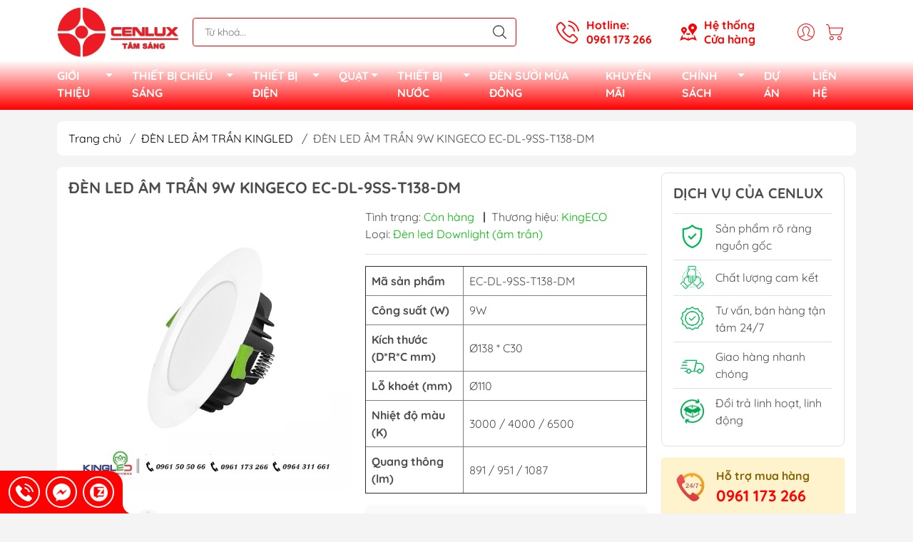

--- FILE ---
content_type: text/html; charset=utf-8
request_url: https://cenlux.vn/den-led-am-tran-ec-dl-9ss-t138-dm-doi-mau-kingeco
body_size: 35999
content:
<!DOCTYPE html>
<html lang="vi">
	<head> 
 <meta name="google-site-verification" content="jh1CVBpFpoUiXh2x9Fhvomdb-G9fzYcJ4wnd87lCD6o" />
		<meta name="google-site-verification" content="nZrYNj5UKOndcjEccLTSroh4RFu7iocI5wBvybQWv00" />
		<meta http-equiv="content-Type" content="text/html; charset=utf-8"/>
		<meta name="theme-color" content="#ff0000">
		<meta http-equiv="Content-Security-Policy" content="block-all-mixed-content">
		<link rel="canonical" href="https://cenlux.vn/den-led-am-tran-ec-dl-9ss-t138-dm-doi-mau-kingeco"/>
		<meta name='revisit-after' content='2 days' />
		<link rel="preconnect" href="https://cenlux.vn/den-led-am-tran-ec-dl-9ss-t138-dm-doi-mau-kingeco">
		<link rel="preconnect" href="//www.google-analytics.com/">
		<link rel="preconnect" href="//www.googletagmanager.com/">
		<link rel="preconnect" href="https://bizweb.dktcdn.net" crossorigin>
		<meta name="viewport" content="width=device-width, initial-scale=1, maximum-scale=1.0, user-scalable=no">
		<!-- Google tag (gtag.js) -->
		<script async src="https://www.googletagmanager.com/gtag/js?id=G-7NCSLJLTN3"></script>
		<script>
		  window.dataLayer = window.dataLayer || [];
		  function gtag(){dataLayer.push(arguments);}
		  gtag('js', new Date());

		  gtag('config', 'G-7NCSLJLTN3');
		</script> 
		<title>
			ĐÈN LED ÂM TRẦN 9W KINGECO EC-DL-9SS-T138-DM
			
			
		</title>		
		<!-- ================= Page description ================== -->
		<meta name="description" content="ĐÈN LED ÂM TRẦN EC-DL-9SS-T138-DM ĐỔI MÀU I- GIỚI THIỆU SẢN PHẨM Tên đèn: Đèn LED âm trần EC-DL-9SS-T138-DM Đổi màu KingEco - Đèn âm trần EC-DL-9SS-T138-DM có lỗ khoét 110mm với chiều dày 30mm. Mỏng dễ dàng lắp đặt cho những nơi hẹp trần. - Có 3 màu sắc ánh sáng tuỳ chỉnh: Trắng (6000K), Trung tính (4000K), Vàng (3000K">
		<!-- ================= Meta ================== -->
		<meta name="keywords" content="ĐÈN LED ÂM TRẦN 9W KINGECO EC-DL-9SS-T138-DM, ĐÈN LED ÂM TRẦN KINGLED, ĐÈN LED ÂM TRẦN, all, Đèn led Downlight tán quang, Đèn LED, đèn lỗ khoét 110, âm trần lỗ khoét 110, den led am tran, đèn downlight led, đèn âm trần, Đèn led âm trần, đèn led, TRANG CHỦ - CÔNG TY TNHH CENLUX, cenlux.vn"/>		
		
		<meta name="robots" content="noodp,index,follow" />
		<link rel="shortcut icon" href="//bizweb.dktcdn.net/100/080/729/themes/874987/assets/favicon.png?1767663356270" type="image/x-icon" />  
	<meta property="og:type" content="product">
	<meta property="og:title" content="ĐÈN LED ÂM TRẦN 9W KINGECO EC-DL-9SS-T138-DM">
		<meta property="og:image" content="http://bizweb.dktcdn.net/thumb/grande/100/080/729/products/den-am-tran-kingeco-ec-dlss-9w-lo-khoet-110mm-1.jpg?v=1680660928947">
		<meta property="og:image:secure_url" content="https://bizweb.dktcdn.net/thumb/grande/100/080/729/products/den-am-tran-kingeco-ec-dlss-9w-lo-khoet-110mm-1.jpg?v=1680660928947">
		<meta property="og:image" content="http://bizweb.dktcdn.net/thumb/grande/100/080/729/products/den-am-tran-kingeco-ec-dlss-9w-lo-khoet-110mm-2.jpg?v=1680660929583">
		<meta property="og:image:secure_url" content="https://bizweb.dktcdn.net/thumb/grande/100/080/729/products/den-am-tran-kingeco-ec-dlss-9w-lo-khoet-110mm-2.jpg?v=1680660929583">
		<meta property="og:image" content="http://bizweb.dktcdn.net/thumb/grande/100/080/729/products/khuyen-mai-a4b0d407-beea-4669-8a73-9563db47a0b5.png?v=1721960445347">
		<meta property="og:image:secure_url" content="https://bizweb.dktcdn.net/thumb/grande/100/080/729/products/khuyen-mai-a4b0d407-beea-4669-8a73-9563db47a0b5.png?v=1721960445347">
	<meta property="og:price:amount" content="148.850">
	<meta property="og:price:currency" content="VND">
<meta property="og:description" content="ĐÈN LED ÂM TRẦN EC-DL-9SS-T138-DM ĐỔI MÀU I- GIỚI THIỆU SẢN PHẨM Tên đèn: Đèn LED âm trần EC-DL-9SS-T138-DM Đổi màu KingEco - Đèn âm trần EC-DL-9SS-T138-DM có lỗ khoét 110mm với chiều dày 30mm. Mỏng dễ dàng lắp đặt cho những nơi hẹp trần. - Có 3 màu sắc ánh sáng tuỳ chỉnh: Trắng (6000K), Trung tính (4000K), Vàng (3000K">
<meta property="og:url" content="https://cenlux.vn/den-led-am-tran-ec-dl-9ss-t138-dm-doi-mau-kingeco">
<meta property="og:site_name" content="TRANG CHỦ - CÔNG TY TNHH CENLUX">
		<link rel="stylesheet" href="https://cdnjs.cloudflare.com/ajax/libs/font-awesome/4.7.0/css/font-awesome.min.css">
		<link rel="stylesheet" type="text/css" href="//bizweb.dktcdn.net/100/080/729/themes/874987/assets/fonts.scss.css?1767663356270" media="print" onload="this.media='all';">

<link rel="preload" as="style" href="//bizweb.dktcdn.net/100/080/729/themes/874987/assets/bootstrap_swiper.scss.css?1767663356270"  type="text/css">
<link rel="preload" as="style" href="//bizweb.dktcdn.net/100/080/729/themes/874987/assets/mew_style_first.scss.css?1767663356270" type="text/css">
<link rel="preload" as="style" href="//bizweb.dktcdn.net/100/080/729/themes/874987/assets/mew_style_gb.scss.css?1767663356270" type="text/css">
<style>
	:root {
		--menuWidth: 100%;
		--leftColBackground: #fff; 
		--lightLeftColBackground: #2d343a; /*+5%*/
		--darkLeftColBackground: #22272b; /*-5%*/
		--mainColor: #ff0000;
		--mainColor2: #ff0000;
		--menuHover: #ffffff;
		--accentColor1: #929292;
		--accentColor2: #ff0000; /*Màu giá*/
		--textColor: #4c4c4c;
	}	
</style>

<link href="//bizweb.dktcdn.net/100/080/729/themes/874987/assets/bootstrap_swiper.scss.css?1767663356270" rel="stylesheet" type="text/css" media="all" />
<link href="//bizweb.dktcdn.net/100/080/729/themes/874987/assets/mew_style_first.scss.css?1767663356270" rel="stylesheet" type="text/css" media="all" />
<link href="//bizweb.dktcdn.net/100/080/729/themes/874987/assets/mew_style_gb.scss.css?1767663356270" rel="stylesheet" type="text/css" media="all" />

<link rel="preload" as="style"  href="//bizweb.dktcdn.net/100/080/729/themes/874987/assets/swatch_style.scss.css?1767663356270" type="text/css">
<link rel="preload" as="style"  href="//bizweb.dktcdn.net/100/080/729/themes/874987/assets/product_style.scss.css?1767663356270" type="text/css">
<link href="//bizweb.dktcdn.net/100/080/729/themes/874987/assets/swatch_style.scss.css?1767663356270" rel="stylesheet" type="text/css" media="all" />
<link href="//bizweb.dktcdn.net/100/080/729/themes/874987/assets/product_style.scss.css?1767663356270" rel="stylesheet" type="text/css" media="all" />
<link href="//bizweb.dktcdn.net/100/080/729/themes/874987/assets/combo_style.scss.css?1767663356270" rel="stylesheet" type="text/css" media="all" />










		<link rel="preload" as="script" href="//bizweb.dktcdn.net/100/080/729/themes/874987/assets/swiper.js?1767663356270" />
		<script src="//bizweb.dktcdn.net/100/080/729/themes/874987/assets/swiper.js?1767663356270" type="text/javascript"></script> 
		<script src="//bizweb.dktcdn.net/100/080/729/themes/874987/assets/jquery_3_5.js?1767663356270" type="text/javascript"></script>
		<script>
	var Bizweb = Bizweb || {};
	Bizweb.store = 'bongdenled.mysapo.net';
	Bizweb.id = 80729;
	Bizweb.theme = {"id":874987,"name":"Mew Mall","role":"main"};
	Bizweb.template = 'product';
	if(!Bizweb.fbEventId)  Bizweb.fbEventId = 'xxxxxxxx-xxxx-4xxx-yxxx-xxxxxxxxxxxx'.replace(/[xy]/g, function (c) {
	var r = Math.random() * 16 | 0, v = c == 'x' ? r : (r & 0x3 | 0x8);
				return v.toString(16);
			});		
</script>
<script>
	(function () {
		function asyncLoad() {
			var urls = ["https://productsrecommend.sapoapps.vn/assets/js/script.js?store=bongdenled.mysapo.net","https://google-shopping-v2.sapoapps.vn/api/conversion-tracker/global-tag/4108?store=bongdenled.mysapo.net","https://popup.sapoapps.vn/api/genscript/script?store=bongdenled.mysapo.net","https://sp.zalo.me/embed/bizweb/script?oaId=3400205427979854550&welcomeMessage=Rất vui khi được hỗ trợ bạn!&autoPopup=0&store=bongdenled.mysapo.net","https://social-contact.sapoapps.vn/api/genscript/script_fb_init?store=bongdenled.mysapo.net"];
			for (var i = 0; i < urls.length; i++) {
				var s = document.createElement('script');
				s.type = 'text/javascript';
				s.async = true;
				s.src = urls[i];
				var x = document.getElementsByTagName('script')[0];
				x.parentNode.insertBefore(s, x);
			}
		};
		window.attachEvent ? window.attachEvent('onload', asyncLoad) : window.addEventListener('load', asyncLoad, false);
	})();
</script>


<script>
	window.BizwebAnalytics = window.BizwebAnalytics || {};
	window.BizwebAnalytics.meta = window.BizwebAnalytics.meta || {};
	window.BizwebAnalytics.meta.currency = 'VND';
	window.BizwebAnalytics.tracking_url = '/s';

	var meta = {};
	
	meta.product = {"id": 30367739, "vendor": "KingECO", "name": "ĐÈN LED ÂM TRẦN 9W KINGECO EC-DL-9SS-T138-DM",
	"type": "Đèn led Downlight (âm trần)", "price": 148850 };
	
	
	for (var attr in meta) {
	window.BizwebAnalytics.meta[attr] = meta[attr];
	}
</script>

	
		<script src="/dist/js/stats.min.js?v=96f2ff2"></script>
	
















<script type="application/ld+json">
        {
        "@context": "http://schema.org",
        "@type": "BreadcrumbList",
        "itemListElement": 
        [
            {
                "@type": "ListItem",
                "position": 1,
                "item": 
                {
                  "@id": "https://cenlux.vn",
                  "name": "Trang chủ"
                }
            },
      
            {
                "@type": "ListItem",
                "position": 2,
                "item": 
                {
                  "@id": "https://cenlux.vn/den-led-am-tran-ec-dl-9ss-t138-dm-doi-mau-kingeco",
                  "name": "ĐÈN LED ÂM TRẦN 9W KINGECO EC-DL-9SS-T138-DM"
                }
            }
      
        
      
      
      
      
    
        ]
        }
</script>
<script rel="dns-prefetch">var ProductReviewsAppUtil=ProductReviewsAppUtil || {};</script>
	<link rel="stylesheet" href="//bizweb.dktcdn.net/100/080/729/themes/874987/assets/bizweb-cff-quick-view.css?1767663356270">
<link rel="stylesheet" href="//bizweb.dktcdn.net/100/080/729/themes/874987/assets/bizweb-cff-jquery.fancybox.css?1767663356270">
<link href="//bizweb.dktcdn.net/100/080/729/themes/874987/assets/cf-stylesheet.css?1767663356270" rel="stylesheet" type="text/css" media="all" />
<link href="//bizweb.dktcdn.net/100/080/729/themes/874987/assets/appbulk-product-statistics.css?1767663356270" rel="stylesheet" type="text/css" media="all" />
</head>
	<body id="body_m" >
		<div class="page-body">
			<div class="hidden-md hidden-lg opacity_menu"></div>
			<div class="opacity_filter"></div>
			<div id="body_overlay" class="position-fixed d-none"></div>
			<div class="w-100 clearfix">
<div class="menubar w-100 text-right d-flex d-lg-none position-sticky align-items-center scroll_down">
	<a href="/" title="TRANG CHỦ - CÔNG TY TNHH CENLUX" class="mr-auto ml-3 logomb p-1">
		<img alt="TRANG CHỦ - CÔNG TY TNHH CENLUX" src="//bizweb.dktcdn.net/thumb/small/100/080/729/themes/874987/assets/logo.png?1767663356270" class="img-fluid">
	</a> 
	
</div>
<div class="bg_head position-fixed w-100 scroll_down d-none"></div>
<div class="col-left position-fixed d-flex flex-column pt-2">
	<div class="container position-relative">
		<div class="row align-items-center">
			<div class="col-12 col-lg-2 d-none d-lg-block">
				<a href="/" title="TRANG CHỦ - CÔNG TY TNHH CENLUX" class="logo">
					<img alt="TRANG CHỦ - CÔNG TY TNHH CENLUX" src="[data-uri]" data-src="//bizweb.dktcdn.net/100/080/729/themes/874987/assets/logo.png?1767663356270" class="img-fluid lazy">
				</a> 
			</div>
			<div class="col-12 col-lg-10">
				<div class=" d-lg-flex align-items-center position-static pr-menu">
					<div class="search-block mr-3 mr-xl-5">
						<form action="/search" method="get" id="js-search-form" class="left-search position-relative mt-4 mt-lg-0 pt-2 pb-2 pt-lg-1 pb-lg-1">
							<input type="text" placeholder="Từ khoá..." value="" maxlength="70" name="query" class="form-control pl-2 pl-lg-3 pr-5" autocomplete="off" required>
							<input type="submit" class="border-0 position-absolute p-0">
							<div id="searchResult" class="w-100 position-absolute rounded"></div>
						</form>
					</div>
					<div class="info-block ml-2 mr-2">
						<a href="tel:0961173266" title="0961 173 266" class="align-items-center d-flex head_svg text-white">
							<svg width="32" height="32" class="play0">
								<use href="#svg-phone" />
							</svg>
							<b>Hotline: <br>0961 173 266</b>
						</a>
					</div>
					<div class="info-block ml-2 mr-2">
						<a href="/lien-he1" title="Hệ thống cửa hàng" class="align-items-center d-flex head_svg text-white">
							<svg width="24" height="24" >
								<use href="#svg-store" />
							</svg>
							<b>Hệ thống <br>Cửa hàng</b>
						</a>
					</div>
					<div class="navigation-bottom mt-auto mt-lg-0">
						<div class="b_use d-none d-lg-flex align-items-stretch">
							
							<div id="js-login-toggle" class="p-2 btn-account d-none d-lg-flex align-items-center justify-content-center head_svg">
								<svg width="24" height="24">
									<use href="#svg-account"/>
								</svg>
								<div id="m_login" class="pop_login position-absolute p-3 text-center rounded">
									<a href="/account/login" class="item_login d-block pt-1 pb-1" title="Đăng nhập">Đăng nhập</a>
									<a href="/account/register" class="item_login d-block pt-1 pb-1" title="Đăng ký">Đăng ký</a>
								</div>
							</div>
							<a class="p-2 btn-cart position-relative d-inline-flex head_svg" title="Giỏ hàng" href="/cart">
								<svg width="24" height="24" >
									<use href="#svg-cart" />
								</svg>
								<span class="btn-cart-indicator position-absolute d-none"></span>
							</a>
							
						</div>
					</div>
				</div>
				
			</div>
		</div>
	</div>
	<div class='container'>
		<div class="navigation-block mr-lg-auto">
			<ul id="menu_pc" class="p-0 m-0 pt-1 list-unstyled position-relative d-lg-flex">
				<li class="level0 position-relative cls pt-0 pt-lg-1 pb-0 pb-lg-2 pb-1 ">
					<a href="/gioi-thieu" title="GIỚI THIỆU" class="font-weight-bold d-block pt-1 pb-1  pr-4 js-checkMenu position-relative ">
						GIỚI THIỆU
						<i class="down_icon align-items-center justify-content-center position-absolute d-none d-lg-block mg"></i>
					</a>
					<i class="js-submenu down_icon d-flex align-items-center justify-content-center position-absolute d-lg-none"></i>
					<ul class="lv1 list-group p-0 list-unstyled rounded">
						<li class="no level1 pr-lg-2  pl-2 position-relative cls">
							<a href="/thong-tin-chung-1" class="pt-1 pb-1 pr-4 position-relative  js-checkMenu" title="THÔNG TIN CHUNG">
								<i class="fa fa-caret-right" aria-hidden="true"></i>
								THÔNG TIN CHUNG
								
								
							</a>
						</li>
						<li class="no level1 pr-lg-2  pl-2 position-relative cls">
							<a href="/tam-nhin-gia-tri-cot-loi" class="pt-1 pb-1 pr-4 position-relative  js-checkMenu" title="TẦM NHÌN GIÁ TRỊ CỐT LÕI">
								<i class="fa fa-caret-right" aria-hidden="true"></i>
								TẦM NHÌN GIÁ TRỊ CỐT LÕI
								
								
							</a>
						</li>
						<li class="no level1 pr-lg-2  pl-2 position-relative cls">
							<a href="/y-nghia-logo" class="pt-1 pb-1 pr-4 position-relative  js-checkMenu" title="Ý NGHĨA LOGO">
								<i class="fa fa-caret-right" aria-hidden="true"></i>
								Ý NGHĨA LOGO
								
								
							</a>
						</li>
						<li class="no level1 pr-lg-2  pl-2 position-relative cls">
							<a href="/so-do-to-chuc" class="pt-1 pb-1 pr-4 position-relative  js-checkMenu" title="SƠ ĐỒ TỔ CHỨC">
								<i class="fa fa-caret-right" aria-hidden="true"></i>
								SƠ ĐỒ TỔ CHỨC
								
								
							</a>
						</li>
					</ul>
				</li>
				<li class="level0 position-relative cls pt-0 pt-lg-1 pb-0 pb-lg-2 pb-1 ">
					<a href="/danh-muc-cac-hang" title="THIẾT BỊ CHIẾU SÁNG" class="font-weight-bold d-block pt-1 pb-1 pl-lg-3 pr-4 js-checkMenu position-relative ">
						THIẾT BỊ CHIẾU SÁNG
						<i class="down_icon align-items-center justify-content-center position-absolute d-none d-lg-block mg"></i>
					</a>
					<i class="js-submenu down_icon d-flex align-items-center justify-content-center position-absolute d-lg-none"></i>
					<ul class="lv1 list-group p-0 list-unstyled rounded">
						<li class="no level1 pr-lg-2  pl-2 position-relative cls">
							<a href="/rang-dong" class="pt-1 pb-1 pr-4 position-relative  js-checkMenu" title="RẠNG ĐÔNG">
								<i class="fa fa-caret-right" aria-hidden="true"></i>
								RẠNG ĐÔNG
								
								
							</a>
						</li>
						<li class="no level1 pr-lg-2  pl-2 position-relative cls">
							<a href="/philips" class="pt-1 pb-1 pr-4 position-relative  js-checkMenu" title="PHILIPS">
								<i class="fa fa-caret-right" aria-hidden="true"></i>
								PHILIPS
								
								
							</a>
						</li>
						<li class="no level1 pr-lg-2  pl-2 position-relative cls">
							<a href="/kingled" class="pt-1 pb-1 pr-4 position-relative  js-checkMenu" title="KINGLED">
								<i class="fa fa-caret-right" aria-hidden="true"></i>
								KINGLED
								
								
							</a>
						</li>
						<li class="no level1 pr-lg-2  pl-2 position-relative cls">
							<a href="/nationled" class="pt-1 pb-1 pr-4 position-relative  js-checkMenu" title="NATIONLED">
								<i class="fa fa-caret-right" aria-hidden="true"></i>
								NATIONLED
								
								
							</a>
						</li>
						<li class="no level1 pr-lg-2  pl-2 position-relative cls">
							<a href="/kinglux" class="pt-1 pb-1 pr-4 position-relative  js-checkMenu" title="KINGLUX">
								<i class="fa fa-caret-right" aria-hidden="true"></i>
								KINGLUX
								
								
							</a>
						</li>
						<li class="no level1 pr-lg-2  pl-2 position-relative cls">
							<a href="/kosoom" class="pt-1 pb-1 pr-4 position-relative  js-checkMenu" title="KOSOOM">
								<i class="fa fa-caret-right" aria-hidden="true"></i>
								KOSOOM
								
								
							</a>
						</li>
						<li class="no level1 pr-lg-2  pl-2 position-relative cls">
							<a href="/elv-lighting" class="pt-1 pb-1 pr-4 position-relative  js-checkMenu" title="ELV LIGHTING">
								<i class="fa fa-caret-right" aria-hidden="true"></i>
								ELV LIGHTING
								
								
							</a>
						</li>
						<li class="no level1 pr-lg-2  pl-2 position-relative cls">
							<a href="/maxben" class="pt-1 pb-1 pr-4 position-relative  js-checkMenu" title="MAXBEN">
								<i class="fa fa-caret-right" aria-hidden="true"></i>
								MAXBEN
								
								
							</a>
						</li>
					</ul>
				</li>
				<li class="level0 position-relative cls pt-0 pt-lg-1 pb-0 pb-lg-2 pb-1 ">
					<a href="/thiet-bi-dien" title="THIẾT BỊ ĐIỆN" class="font-weight-bold d-block pt-1 pb-1 pl-lg-3 pr-4 js-checkMenu position-relative ">
						THIẾT BỊ ĐIỆN
						<i class="down_icon align-items-center justify-content-center position-absolute d-none d-lg-block mg"></i>
					</a>
					<i class="js-submenu down_icon d-flex align-items-center justify-content-center position-absolute d-lg-none"></i>
					<ul class="lv1 list-group p-0 list-unstyled rounded">
						<li class="no level1 pr-lg-2  pl-2 position-relative cls">
							<a href="/cong-tac-o-cam" class="pt-1 pb-1 pr-4 position-relative  js-checkMenu" title="CÔNG TẮC, Ổ CẮM">
								<i class="fa fa-caret-right" aria-hidden="true"></i>
								CÔNG TẮC, Ổ CẮM
								
								
							</a>
						</li>
						<li class="no level1 pr-lg-2  pl-2 position-relative cls">
							<a href="/thiet-bi-dong-ngat" class="pt-1 pb-1 pr-4 position-relative  js-checkMenu" title="THIẾT BỊ ĐÓNG NGẮT">
								<i class="fa fa-caret-right" aria-hidden="true"></i>
								THIẾT BỊ ĐÓNG NGẮT
								
								
							</a>
						</li>
						<li class="no level1 pr-lg-2  pl-2 position-relative cls">
							<a href="/tu-dien" class="pt-1 pb-1 pr-4 position-relative  js-checkMenu" title="TỦ ĐIỆN">
								<i class="fa fa-caret-right" aria-hidden="true"></i>
								TỦ ĐIỆN
								
								
							</a>
						</li>
						<li class="no level1 pr-lg-2  pl-2 position-relative cls">
							<a href="/day-cap" class="pt-1 pb-1 pr-4 position-relative  js-checkMenu" title="DÂY & CÁP">
								<i class="fa fa-caret-right" aria-hidden="true"></i>
								DÂY & CÁP
								
								
							</a>
						</li>
						<li class="no level1 pr-lg-2  pl-2 position-relative cls">
							<a href="/ong-luon-day" class="pt-1 pb-1 pr-4 position-relative  js-checkMenu" title="ỐNG LUỒN DÂY">
								<i class="fa fa-caret-right" aria-hidden="true"></i>
								ỐNG LUỒN DÂY
								
								
							</a>
						</li>
					</ul>
				</li>
				<li class="level0 position-relative cls pt-0 pt-lg-1 pb-0 pb-lg-2 pb-1 ">
					<a href="/danh-muc-quat" title="QUẠT" class="font-weight-bold d-block pt-1 pb-1 pl-lg-3 pr-4 js-checkMenu position-relative ">
						QUẠT
						<i class="down_icon align-items-center justify-content-center position-absolute d-none d-lg-block mg"></i>
					</a>
					<i class="js-submenu down_icon d-flex align-items-center justify-content-center position-absolute d-lg-none"></i>
					<ul class="lv1 list-group p-0 list-unstyled rounded">
						<li class="no level1 pr-lg-2  pl-2 position-relative cls">
							<a href="/quat" class="pt-1 pb-1 pr-4 position-relative  js-checkMenu" title="QUẠT TRẦN">
								<i class="fa fa-caret-right" aria-hidden="true"></i>
								QUẠT TRẦN
								
								
							</a>
						</li>
						<li class="no level1 pr-lg-2  pl-2 position-relative cls">
							<a href="/quat-hut-quat-thong-gio" class="pt-1 pb-1 pr-4 position-relative  js-checkMenu" title="QUẠT HÚT, QUẠT THÔNG GIÓ">
								<i class="fa fa-caret-right" aria-hidden="true"></i>
								QUẠT HÚT, QUẠT THÔNG GIÓ
								
								
							</a>
						</li>
						<li class="no level1 pr-lg-2  pl-2 position-relative cls">
							<a href="/quat-suoi" class="pt-1 pb-1 pr-4 position-relative  js-checkMenu" title="QUẠT SƯỞI">
								<i class="fa fa-caret-right" aria-hidden="true"></i>
								QUẠT SƯỞI
								
								
							</a>
						</li>
						<li class="no level1 pr-lg-2  pl-2 position-relative cls">
							<a href="/quat-cay" class="pt-1 pb-1 pr-4 position-relative  js-checkMenu" title="QUẠT CÂY">
								<i class="fa fa-caret-right" aria-hidden="true"></i>
								QUẠT CÂY
								
								
							</a>
						</li>
						<li class="no level1 pr-lg-2  pl-2 position-relative cls">
							<a href="/quat-treo-tuong" class="pt-1 pb-1 pr-4 position-relative  js-checkMenu" title="QUẠT TREO TƯỜNG">
								<i class="fa fa-caret-right" aria-hidden="true"></i>
								QUẠT TREO TƯỜNG
								
								
							</a>
						</li>
						<li class="no level1 pr-lg-2  pl-2 position-relative cls">
							<a href="/quat-dao-tran" class="pt-1 pb-1 pr-4 position-relative  js-checkMenu" title="QUẠT ĐẢO TRẦN">
								<i class="fa fa-caret-right" aria-hidden="true"></i>
								QUẠT ĐẢO TRẦN
								
								
							</a>
						</li>
					</ul>
				</li>
				<li class="level0 position-relative cls pt-0 pt-lg-1 pb-0 pb-lg-2 pb-1 ">
					<a href="/thiet-bi-nuoc" title="THIẾT BỊ NƯỚC" class="font-weight-bold d-block pt-1 pb-1 pl-lg-3 pr-4 js-checkMenu position-relative ">
						THIẾT BỊ NƯỚC
						<i class="down_icon align-items-center justify-content-center position-absolute d-none d-lg-block mg"></i>
					</a>
					<i class="js-submenu down_icon d-flex align-items-center justify-content-center position-absolute d-lg-none"></i>
					<ul class="lv1 list-group p-0 list-unstyled rounded">
						<li class="no level1 pr-lg-2  pl-2 position-relative cls">
							<a href="/sen-voi" class="pt-1 pb-1 pr-4 position-relative  js-checkMenu" title="SEN VÒI">
								<i class="fa fa-caret-right" aria-hidden="true"></i>
								SEN VÒI
								
								
							</a>
						</li>
						<li class="no level1 pr-lg-2  pl-2 position-relative cls">
							<a href="/chau-rua" class="pt-1 pb-1 pr-4 position-relative  js-checkMenu" title="CHẬU RỬA">
								<i class="fa fa-caret-right" aria-hidden="true"></i>
								CHẬU RỬA
								
								
							</a>
						</li>
						<li class="no level1 pr-lg-2  pl-2 position-relative cls">
							<a href="/bon-ve-sinh" class="pt-1 pb-1 pr-4 position-relative  js-checkMenu" title="BỒN VỆ SINH">
								<i class="fa fa-caret-right" aria-hidden="true"></i>
								BỒN VỆ SINH
								
								
							</a>
						</li>
						<li class="no level1 pr-lg-2  pl-2 position-relative cls">
							<a href="/binh-nong-lanh" class="pt-1 pb-1 pr-4 position-relative  js-checkMenu" title="BÌNH NÓNG LẠNH">
								<i class="fa fa-caret-right" aria-hidden="true"></i>
								BÌNH NÓNG LẠNH
								
								
							</a>
						</li>
					</ul>
				</li>
				<li class="level0 position-relative cls pt-0 pt-lg-1 pb-0 pb-lg-2 pb-1 ">
					<a href="/den-suoi" title="ĐÈN SƯỞI MÙA ĐÔNG" class="font-weight-bold d-block pt-1 pb-1 pl-lg-3 pr-lg-3 pr-2 position-relative ">
						ĐÈN SƯỞI MÙA ĐÔNG
					</a>
				</li>
				<li class="level0 position-relative cls pt-0 pt-lg-1 pb-0 pb-lg-2 pb-1 ">
					<a href="/khuyen-mai" title="KHUYẾN MÃI" class="font-weight-bold d-block pt-1 pb-1 pl-lg-3 pr-lg-3 pr-2 position-relative ">
						KHUYẾN MÃI
					</a>
				</li>
				<li class="level0 position-relative cls pt-0 pt-lg-1 pb-0 pb-lg-2 pb-1 ">
					<a href="/chinh-sach-dieu-khoan" title="CHÍNH SÁCH" class="font-weight-bold d-block pt-1 pb-1 pl-lg-3 pr-4 js-checkMenu position-relative ">
						CHÍNH SÁCH
						<i class="down_icon align-items-center justify-content-center position-absolute d-none d-lg-block mg"></i>
					</a>
					<i class="js-submenu down_icon d-flex align-items-center justify-content-center position-absolute d-lg-none"></i>
					<ul class="lv1 list-group p-0 list-unstyled rounded">
						<li class="no level1 pr-lg-2  pl-2 position-relative cls">
							<a href="/chinh-sach-1" class="pt-1 pb-1 pr-4 position-relative  js-checkMenu" title="CHÍNH SÁCH BÁN HÀNG">
								<i class="fa fa-caret-right" aria-hidden="true"></i>
								CHÍNH SÁCH BÁN HÀNG
								
								
							</a>
						</li>
						<li class="no level1 pr-lg-2  pl-2 position-relative cls">
							<a href="/" class="pt-1 pb-1 pr-4 position-relative  js-checkMenu" title="CHÍNH SÁCH MUA HÀNG">
								<i class="fa fa-caret-right" aria-hidden="true"></i>
								CHÍNH SÁCH MUA HÀNG
								
								
							</a>
						</li>
					</ul>
				</li>
				<li class="level0 position-relative cls pt-0 pt-lg-1 pb-0 pb-lg-2 pb-1 ">
					<a href="/cong-trinh-thuc-te" title="DỰ ÁN" class="font-weight-bold d-block pt-1 pb-1 pl-lg-3 pr-lg-3 pr-2 position-relative ">
						DỰ ÁN
					</a>
				</li>
				<li class="level0 position-relative cls pt-0 pt-lg-1 pb-0 pb-lg-2 pb-1 ">
					<a href="/lien-he1" title="LIÊN HỆ" class="font-weight-bold d-block pt-1 pb-1 pl-lg-3 pr-lg-3 pr-2 position-relative ">
						LIÊN HỆ
					</a>
				</li>
			</ul>
		</div>
	</div>
</div>
<section class="mobile-list-cat d-block d-lg-none">
	<div class="uk-overflow-container">
		<ul class="uk-list d-flex align-items-center">
			<li><a href="/gioi-thieu" title="GIỚI THIỆU">GIỚI THIỆU</a></li>
			<li><a href="/danh-muc-cac-hang" title="THIẾT BỊ CHIẾU SÁNG">THIẾT BỊ CHIẾU SÁNG</a></li>
			<li><a href="/thiet-bi-dien" title="THIẾT BỊ ĐIỆN">THIẾT BỊ ĐIỆN</a></li>
			<li><a href="/danh-muc-quat" title="QUẠT">QUẠT</a></li>
			<li><a href="/thiet-bi-nuoc" title="THIẾT BỊ NƯỚC">THIẾT BỊ NƯỚC</a></li>
			<li><a href="/den-suoi" title="ĐÈN SƯỞI MÙA ĐÔNG">ĐÈN SƯỞI MÙA ĐÔNG</a></li>
			<li><a href="/khuyen-mai" title="KHUYẾN MÃI">KHUYẾN MÃI</a></li>
			<li><a href="/chinh-sach-dieu-khoan" title="CHÍNH SÁCH">CHÍNH SÁCH</a></li>
			<li><a href="/cong-trinh-thuc-te" title="DỰ ÁN">DỰ ÁN</a></li>
			<li><a href="/lien-he1" title="LIÊN HỆ">LIÊN HỆ</a></li>
		</ul>
	</div>
</section>
<div class="col-left position-fixed d-flex flex-column pt-lg-2 pb-lg-2 pt-0 pb-0 d-lg-none" id="col-left">
	<div class="align-items-center menu_mobile position-relative">
		<ul id="menu" class="p-0 m-0 h-100 list-unstyled d-lg-flex justify-content-lg-end">
			
			<li class="level0 d-block w-100 position-static">
				<a title="GIỚI THIỆU" class="position-relative d-flex js-submenu flex-column justify-content-center align-items-center text-center p-2">
					<img class="lazy d-block pb-2 m-auto" src="[data-uri]" data-src="//bizweb.dktcdn.net/100/080/729/themes/874987/assets/icon_menu_1.png?1767663356270" alt="GIỚI THIỆU">
					<span class="line_1 line_2">GIỚI THIỆU</span>
				</a>
				<ul class="lv1 p-1 position-absolute h-100 m_chill d-flex flex-column">
					<li class="level1 position-relative">
						<a href="/thong-tin-chung-1" class="font-weight-bold d-flex pt-2 pb-2 border-bottom mr-2 ml-2 align-items-center" title="THÔNG TIN CHUNG">
							THÔNG TIN CHUNG
						</a>
						<ul class="lv2 d-flex flex-column pl-0">
						</ul>
					</li>
					<li class="level1 position-relative">
						<a href="/tam-nhin-gia-tri-cot-loi" class="font-weight-bold d-flex pt-2 pb-2 border-bottom mr-2 ml-2 align-items-center" title="TẦM NHÌN GIÁ TRỊ CỐT LÕI">
							TẦM NHÌN GIÁ TRỊ CỐT LÕI
						</a>
						<ul class="lv2 d-flex flex-column pl-0">
						</ul>
					</li>
					<li class="level1 position-relative">
						<a href="/y-nghia-logo" class="font-weight-bold d-flex pt-2 pb-2 border-bottom mr-2 ml-2 align-items-center" title="Ý NGHĨA LOGO">
							Ý NGHĨA LOGO
						</a>
						<ul class="lv2 d-flex flex-column pl-0">
						</ul>
					</li>
					<li class="level1 position-relative">
						<a href="/so-do-to-chuc" class="font-weight-bold d-flex pt-2 pb-2 border-bottom mr-2 ml-2 align-items-center" title="SƠ ĐỒ TỔ CHỨC">
							SƠ ĐỒ TỔ CHỨC
						</a>
						<ul class="lv2 d-flex flex-column pl-0">
						</ul>
					</li>
				</ul>
							</li>
			
			<li class="level0 d-block w-100 position-static">
				<a title="THIẾT BỊ CHIẾU SÁNG" class="position-relative d-flex js-submenu flex-column justify-content-center align-items-center text-center p-2">
					<img class="lazy d-block pb-2 m-auto" src="[data-uri]" data-src="//bizweb.dktcdn.net/100/080/729/themes/874987/assets/icon_menu_2.png?1767663356270" alt="THIẾT BỊ CHIẾU SÁNG">
					<span class="line_1 line_2">THIẾT BỊ CHIẾU SÁNG</span>
				</a>
				<ul class="lv1 p-1 position-absolute h-100 m_chill d-flex flex-column">
					<li class="level1 position-relative">
						<a href="/rang-dong" class="font-weight-bold d-flex pt-2 pb-2 border-bottom mr-2 ml-2 align-items-center" title="RẠNG ĐÔNG">
							RẠNG ĐÔNG
						</a>
						<ul class="lv2 d-flex flex-column pl-0">
						</ul>
					</li>
					<li class="level1 position-relative">
						<a href="/philips" class="font-weight-bold d-flex pt-2 pb-2 border-bottom mr-2 ml-2 align-items-center" title="PHILIPS">
							PHILIPS
						</a>
						<ul class="lv2 d-flex flex-column pl-0">
						</ul>
					</li>
					<li class="level1 position-relative">
						<a href="/kingled" class="font-weight-bold d-flex pt-2 pb-2 border-bottom mr-2 ml-2 align-items-center" title="KINGLED">
							KINGLED
						</a>
						<ul class="lv2 d-flex flex-column pl-0">
						</ul>
					</li>
					<li class="level1 position-relative">
						<a href="/nationled" class="font-weight-bold d-flex pt-2 pb-2 border-bottom mr-2 ml-2 align-items-center" title="NATIONLED">
							NATIONLED
						</a>
						<ul class="lv2 d-flex flex-column pl-0">
						</ul>
					</li>
					<li class="level1 position-relative">
						<a href="/kinglux" class="font-weight-bold d-flex pt-2 pb-2 border-bottom mr-2 ml-2 align-items-center" title="KINGLUX">
							KINGLUX
						</a>
						<ul class="lv2 d-flex flex-column pl-0">
						</ul>
					</li>
					<li class="level1 position-relative">
						<a href="/kosoom" class="font-weight-bold d-flex pt-2 pb-2 border-bottom mr-2 ml-2 align-items-center" title="KOSOOM">
							KOSOOM
						</a>
						<ul class="lv2 d-flex flex-column pl-0">
						</ul>
					</li>
					<li class="level1 position-relative">
						<a href="/elv-lighting" class="font-weight-bold d-flex pt-2 pb-2 border-bottom mr-2 ml-2 align-items-center" title="ELV LIGHTING">
							ELV LIGHTING
						</a>
						<ul class="lv2 d-flex flex-column pl-0">
						</ul>
					</li>
					<li class="level1 position-relative">
						<a href="/maxben" class="font-weight-bold d-flex pt-2 pb-2 border-bottom mr-2 ml-2 align-items-center" title="MAXBEN">
							MAXBEN
						</a>
						<ul class="lv2 d-flex flex-column pl-0">
						</ul>
					</li>
				</ul>
							</li>
			
			<li class="level0 d-block w-100 position-static">
				<a title="THIẾT BỊ ĐIỆN" class="position-relative d-flex js-submenu flex-column justify-content-center align-items-center text-center p-2">
					<img class="lazy d-block pb-2 m-auto" src="[data-uri]" data-src="//bizweb.dktcdn.net/100/080/729/themes/874987/assets/icon_menu_3.png?1767663356270" alt="THIẾT BỊ ĐIỆN">
					<span class="line_1 line_2">THIẾT BỊ ĐIỆN</span>
				</a>
				<ul class="lv1 p-1 position-absolute h-100 m_chill d-flex flex-column">
					<li class="level1 position-relative">
						<a href="/cong-tac-o-cam" class="font-weight-bold d-flex pt-2 pb-2 border-bottom mr-2 ml-2 align-items-center" title="CÔNG TẮC, Ổ CẮM">
							CÔNG TẮC, Ổ CẮM
						</a>
						<ul class="lv2 d-flex flex-column pl-0">
						</ul>
					</li>
					<li class="level1 position-relative">
						<a href="/thiet-bi-dong-ngat" class="font-weight-bold d-flex pt-2 pb-2 border-bottom mr-2 ml-2 align-items-center" title="THIẾT BỊ ĐÓNG NGẮT">
							THIẾT BỊ ĐÓNG NGẮT
						</a>
						<ul class="lv2 d-flex flex-column pl-0">
						</ul>
					</li>
					<li class="level1 position-relative">
						<a href="/tu-dien" class="font-weight-bold d-flex pt-2 pb-2 border-bottom mr-2 ml-2 align-items-center" title="TỦ ĐIỆN">
							TỦ ĐIỆN
						</a>
						<ul class="lv2 d-flex flex-column pl-0">
						</ul>
					</li>
					<li class="level1 position-relative">
						<a href="/day-cap" class="font-weight-bold d-flex pt-2 pb-2 border-bottom mr-2 ml-2 align-items-center" title="DÂY & CÁP">
							DÂY & CÁP
						</a>
						<ul class="lv2 d-flex flex-column pl-0">
						</ul>
					</li>
					<li class="level1 position-relative">
						<a href="/ong-luon-day" class="font-weight-bold d-flex pt-2 pb-2 border-bottom mr-2 ml-2 align-items-center" title="ỐNG LUỒN DÂY">
							ỐNG LUỒN DÂY
						</a>
						<ul class="lv2 d-flex flex-column pl-0">
						</ul>
					</li>
				</ul>
							</li>
			
			<li class="level0 d-block w-100 position-static">
				<a title="QUẠT" class="position-relative d-flex js-submenu flex-column justify-content-center align-items-center text-center p-2">
					<img class="lazy d-block pb-2 m-auto" src="[data-uri]" data-src="//bizweb.dktcdn.net/100/080/729/themes/874987/assets/icon_menu_4.png?1767663356270" alt="QUẠT">
					<span class="line_1 line_2">QUẠT</span>
				</a>
				<ul class="lv1 p-1 position-absolute h-100 m_chill d-flex flex-column">
					<li class="level1 position-relative">
						<a href="/quat" class="font-weight-bold d-flex pt-2 pb-2 border-bottom mr-2 ml-2 align-items-center" title="QUẠT TRẦN">
							QUẠT TRẦN
						</a>
						<ul class="lv2 d-flex flex-column pl-0">
						</ul>
					</li>
					<li class="level1 position-relative">
						<a href="/quat-hut-quat-thong-gio" class="font-weight-bold d-flex pt-2 pb-2 border-bottom mr-2 ml-2 align-items-center" title="QUẠT HÚT, QUẠT THÔNG GIÓ">
							QUẠT HÚT, QUẠT THÔNG GIÓ
						</a>
						<ul class="lv2 d-flex flex-column pl-0">
						</ul>
					</li>
					<li class="level1 position-relative">
						<a href="/quat-suoi" class="font-weight-bold d-flex pt-2 pb-2 border-bottom mr-2 ml-2 align-items-center" title="QUẠT SƯỞI">
							QUẠT SƯỞI
						</a>
						<ul class="lv2 d-flex flex-column pl-0">
						</ul>
					</li>
					<li class="level1 position-relative">
						<a href="/quat-cay" class="font-weight-bold d-flex pt-2 pb-2 border-bottom mr-2 ml-2 align-items-center" title="QUẠT CÂY">
							QUẠT CÂY
						</a>
						<ul class="lv2 d-flex flex-column pl-0">
						</ul>
					</li>
					<li class="level1 position-relative">
						<a href="/quat-treo-tuong" class="font-weight-bold d-flex pt-2 pb-2 border-bottom mr-2 ml-2 align-items-center" title="QUẠT TREO TƯỜNG">
							QUẠT TREO TƯỜNG
						</a>
						<ul class="lv2 d-flex flex-column pl-0">
						</ul>
					</li>
					<li class="level1 position-relative">
						<a href="/quat-dao-tran" class="font-weight-bold d-flex pt-2 pb-2 border-bottom mr-2 ml-2 align-items-center" title="QUẠT ĐẢO TRẦN">
							QUẠT ĐẢO TRẦN
						</a>
						<ul class="lv2 d-flex flex-column pl-0">
						</ul>
					</li>
				</ul>
							</li>
			
			<li class="level0 d-block w-100 position-static">
				<a title="THIẾT BỊ NƯỚC" class="position-relative d-flex js-submenu flex-column justify-content-center align-items-center text-center p-2">
					<img class="lazy d-block pb-2 m-auto" src="[data-uri]" data-src="//bizweb.dktcdn.net/100/080/729/themes/874987/assets/icon_menu_5.png?1767663356270" alt="THIẾT BỊ NƯỚC">
					<span class="line_1 line_2">THIẾT BỊ NƯỚC</span>
				</a>
				<ul class="lv1 p-1 position-absolute h-100 m_chill d-flex flex-column">
					<li class="level1 position-relative">
						<a href="/sen-voi" class="font-weight-bold d-flex pt-2 pb-2 border-bottom mr-2 ml-2 align-items-center" title="SEN VÒI">
							SEN VÒI
						</a>
						<ul class="lv2 d-flex flex-column pl-0">
						</ul>
					</li>
					<li class="level1 position-relative">
						<a href="/chau-rua" class="font-weight-bold d-flex pt-2 pb-2 border-bottom mr-2 ml-2 align-items-center" title="CHẬU RỬA">
							CHẬU RỬA
						</a>
						<ul class="lv2 d-flex flex-column pl-0">
						</ul>
					</li>
					<li class="level1 position-relative">
						<a href="/bon-ve-sinh" class="font-weight-bold d-flex pt-2 pb-2 border-bottom mr-2 ml-2 align-items-center" title="BỒN VỆ SINH">
							BỒN VỆ SINH
						</a>
						<ul class="lv2 d-flex flex-column pl-0">
						</ul>
					</li>
					<li class="level1 position-relative">
						<a href="/binh-nong-lanh" class="font-weight-bold d-flex pt-2 pb-2 border-bottom mr-2 ml-2 align-items-center" title="BÌNH NÓNG LẠNH">
							BÌNH NÓNG LẠNH
						</a>
						<ul class="lv2 d-flex flex-column pl-0">
						</ul>
					</li>
				</ul>
							</li>
			
			<li class="level0 d-block w-100 position-static">

				<a href="/den-suoi" title="ĐÈN SƯỞI MÙA ĐÔNG" class="position-relative d-flex flex-column justify-content-center align-items-center text-center p-2">
					<img class="lazy d-block pb-2 m-auto" src="[data-uri]" data-src="//bizweb.dktcdn.net/100/080/729/themes/874987/assets/icon_menu_6.png?1767663356270" alt="ĐÈN SƯỞI MÙA ĐÔNG">
					<span class="line_1 line_2">ĐÈN SƯỞI MÙA ĐÔNG</span>
				</a>
			</li>
			
			<li class="level0 d-block w-100 position-static">

				<a href="/khuyen-mai" title="KHUYẾN MÃI" class="position-relative d-flex flex-column justify-content-center align-items-center text-center p-2">
					<img class="lazy d-block pb-2 m-auto" src="[data-uri]" data-src="//bizweb.dktcdn.net/100/080/729/themes/874987/assets/icon_menu_7.png?1767663356270" alt="KHUYẾN MÃI">
					<span class="line_1 line_2">KHUYẾN MÃI</span>
				</a>
			</li>
			
			<li class="level0 d-block w-100 position-static">
				<a title="CHÍNH SÁCH" class="position-relative d-flex js-submenu flex-column justify-content-center align-items-center text-center p-2">
					<img class="lazy d-block pb-2 m-auto" src="[data-uri]" data-src="//bizweb.dktcdn.net/100/080/729/themes/874987/assets/icon_menu_8.png?1767663356270" alt="CHÍNH SÁCH">
					<span class="line_1 line_2">CHÍNH SÁCH</span>
				</a>
				<ul class="lv1 p-1 position-absolute h-100 m_chill d-flex flex-column">
					<li class="level1 position-relative">
						<a href="/chinh-sach-1" class="font-weight-bold d-flex pt-2 pb-2 border-bottom mr-2 ml-2 align-items-center" title="CHÍNH SÁCH BÁN HÀNG">
							CHÍNH SÁCH BÁN HÀNG
						</a>
						<ul class="lv2 d-flex flex-column pl-0">
						</ul>
					</li>
					<li class="level1 position-relative">
						<a href="/" class="font-weight-bold d-flex pt-2 pb-2 border-bottom mr-2 ml-2 align-items-center" title="CHÍNH SÁCH MUA HÀNG">
							CHÍNH SÁCH MUA HÀNG
						</a>
						<ul class="lv2 d-flex flex-column pl-0">
						</ul>
					</li>
				</ul>
							</li>
			
			<li class="level0 d-block w-100 position-static">

				<a href="/cong-trinh-thuc-te" title="DỰ ÁN" class="position-relative d-flex flex-column justify-content-center align-items-center text-center p-2">
					<img class="lazy d-block pb-2 m-auto" src="[data-uri]" data-src="//bizweb.dktcdn.net/100/080/729/themes/874987/assets/icon_menu_9.png?1767663356270" alt="DỰ ÁN">
					<span class="line_1 line_2">DỰ ÁN</span>
				</a>
			</li>
			
			<li class="level0 d-block w-100 position-static">

				<a href="/lien-he1" title="LIÊN HỆ" class="position-relative d-flex flex-column justify-content-center align-items-center text-center p-2">
					<img class="lazy d-block pb-2 m-auto" src="[data-uri]" data-src="//bizweb.dktcdn.net/100/080/729/themes/874987/assets/icon_menu_10.png?1767663356270" alt="LIÊN HỆ">
					<span class="line_1 line_2">LIÊN HỆ</span>
				</a>
			</li>
		</ul>
	</div>
</div>
				<div class="col-right position-relative">
					<div class="contentWarp">
						 
 
 
 
 
<div class="hide-button-add-compare" style="display: none">
<div class="row div-btn-add-compare" style="width: 100%; float: left;">
<input type="button" class="btn-add-compare btn-den-led-am-tran-ec-dl-9ss-t138-dm-doi-mau-kingeco" image="https://bizweb.dktcdn.net/100/080/729/products/den-am-tran-kingeco-ec-dlss-9w-lo-khoet-110mm-2.jpg?v=1680660929583" alias="den-led-am-tran-ec-dl-9ss-t138-dm-doi-mau-kingeco" name="ĐÈN LED ÂM TRẦN 9W KINGECO EC-DL-9SS-T138-DM" price="148.850" value="THÊM VÀO SO SÁNH" />
 </div>
 </div>


























<div class="breadcrumbs mt-3">
	<div class="container position-relative">
		<div class=" rounded m_white_bg_module pl-lg-3 pr-lg-3 pl-2 pr-2">
			<ul class="breadcrumb align-items-center m-0 pl-0 pr-0">					
				<li class="home">
					<a href="/" title="Trang chủ">Trang chủ</a>						
					<span class="slash-divider ml-2 mr-2">/</span>
				</li>
				<li>
					<a href="/den-led-am-tran-kingled" title="ĐÈN LED ÂM TRẦN KINGLED">ĐÈN LED ÂM TRẦN KINGLED</a>						
					<span class="slash-divider ml-2 mr-2">/</span>
				</li>
				<li ><span>ĐÈN LED ÂM TRẦN 9W KINGECO EC-DL-9SS-T138-DM</span><li>
			</ul>
		</div>
	</div>
</div><div itemscope itemtype="http://schema.org/Product">
<meta itemprop="url" content="//cenlux.vn/den-led-am-tran-ec-dl-9ss-t138-dm-doi-mau-kingeco">
<meta itemprop="name" content="ĐÈN LED ÂM TRẦN 9W KINGECO EC-DL-9SS-T138-DM">
<meta itemprop="image" content="http://bizweb.dktcdn.net/thumb/grande/100/080/729/products/den-am-tran-kingeco-ec-dlss-9w-lo-khoet-110mm-1.jpg?v=1680660928947">
<meta itemprop="description" content="ĐÈN LED ÂM TRẦN EC-DL-9SS-T138-DM ĐỔI&nbsp;MÀU
I- GIỚI THIỆU SẢN PHẨM
Tên đèn: Đèn LED âm trần EC-DL-9SS-T138-DM Đổi&nbsp;màu KingEco
- Đèn âm trần&nbsp;EC-DL-9SS-T138-DM&nbsp;có lỗ khoét 110mm với&nbsp;chiều dày 30mm. Mỏng dễ dàng lắp đặt cho những nơi hẹp trần.
- Có 3 màu sắc ánh sáng tuỳ chỉnh:&nbsp;Trắng (6000K), Trung tính (4000K),&nbsp;Vàng (3000K)
- Ánh sáng trung thực:&nbsp;CRI &gt; 80
- Đèn sử dụng chips LED Samsung&nbsp;hiệu suất phát quang cao lên tới 100&nbsp;lm/w.
- Đèn LED âm trần EC-DL-9SS-T138-DM&nbsp;đổi màu KingEco tuổi thọ 50.000h chiếu sáng, gấp 10 lần so với bóng Huỳnh quang, compact, giúp tiết kiệm 60% điện năng tiêu thụ
- Suy giảm quang thông của led âm trần khoảng&nbsp;3-5%/ Năm (thấp hơn 5-8 lần so với&nbsp;Huỳnh quang, compact)
- Kiểu dáng hiện đại, đặc biệt viền đèn siêu mỏng chỉ 1 mm.
- IP 44 chống côn trùng.
- Nhiệt năng thấp, an toàn trong công tác cháy nổ.
- Không chứa tia tử ngoại, tia UV gây hại cho sức khỏe và mắt.
- Lắp đặt đơn giản, dễ dàng.
- Cánh tản nhiệt thoát nhiệt tốt hơn, làm bằng nhôm đúc nguyên chất
&nbsp;
II- THÔNG SỐ KỸ THUẬT



	
	Mã sản phẩm
	
	&nbsp; EC-DL-9SS-T138-DM


	
	Công suất
	
	&nbsp; 7W


	
	Điện áp sử dụng
	
	&nbsp; 85~ 265V / 50Hz


	
	Hãng chips
	
	&nbsp; Samsung


	
	Loại chips
	
	&nbsp; SMD


	
	Chỉ số hoàn màu CRI
	
	&nbsp; &gt;80


	
	Hiệu suất phát quang
	
	&nbsp; 100&nbsp;lm/W


	
	Màu sắc ánh sáng (Tuỳ chỉnh)
	
	&nbsp; Trắng / Trung tính / Vàng


	
	Nhiệt độ màu (CCT)
	
	&nbsp; 6500K / 4000K / 3000K


	
	Tuổi thọ
	
	&nbsp; 50.000 giờ


	
	Mức tiết kiệm năng lượng (Châu âu)
	
	&nbsp; A+


	
	Kích thước đèn
	
	&nbsp; D138*H30 mm


	
	Kích thước lỗ khoét
	
	&nbsp; d110mm


	
	Cấp kín khít
	
	&nbsp; IP44 (Trong nhà)


	
	Vật liệu
	
	&nbsp; Nhôm đúc


	
	&nbsp;Màu sắc đèn
	
	&nbsp; Mặt trắng, đế sơn đen


	
	Quy cách cách đóng hộp
	
	&nbsp; 1 chiếc / hộp


	
	Hãng sản xuất 
	
	&nbsp; KingECO


	
	Góc chiếu
	
	&nbsp; 120 độ


	
	Nơi sản xuất
	
	&nbsp; Nhà máy Đông Anh – Hà Nội


	
	Bảo hành / Quy cách bảo hành
	
	&nbsp; 2 năm (Đổi mới sản phẩm)


&nbsp;
III- CATALOGUE
">
<div itemprop="brand" itemtype="https://schema.org/Brand" itemscope>
	<meta itemprop="name" content="KingECO" />
</div>
<meta itemprop="model" content="">

<meta itemprop="sku" content="EC-DL-9SS-T138-DM">
<meta itemprop="gtin8" content="EC-DL-9SS-T138-DM">
<div class="d-none" itemprop="offers" itemscope itemtype="http://schema.org/Offer">
	<div class="inventory_quantity d-none" itemscope itemtype="http://schema.org/ItemAvailability">
		
		<span class="a-stock" itemprop="supersededBy">
			Còn hàng
		</span>
		
	</div>
	<link itemprop="availability" href="https://schema.org/InStock">
	<meta itemprop="priceCurrency" content="VND">
	<meta itemprop="price" content="148850">
	<meta itemprop="url" content="https://cenlux.vn/den-led-am-tran-ec-dl-9ss-t138-dm-doi-mau-kingeco">
	<meta itemprop="priceSpecification" content="229000">
	<meta itemprop="priceValidUntil" content="2099-01-01">
</div>
	<div class="container mt-3">
		<section class="product-layout product-layout2 ">
			<div class=" rounded m_white_bg_module pl-lg-3 pr-lg-3 pl-2 pr-2 pt-2">
				<div class="row">
					<div class="col-xl-9 col-12">
						<div class="row clearfix">
							<div class="col-12">
								<h1 class="product-name font-weight-bold text-uppercase mb-3 pt-2">ĐÈN LED ÂM TRẦN 9W KINGECO EC-DL-9SS-T138-DM</h1>
							</div>
							<div class="product-layout_col-left col-12 col-sm-12 col-md-6 col-lg-6 mb-3">
								<div class="product-main-slide swiper-container mb-4">
									<div class="swiper-wrapper">
										<div class="swiper-slide ec-dl-9ss-t138-dm">
											<picture class="position-relative d-block aspect ratio1by1 modal-open">
												<source media="(min-width: 1200px)" srcset="https://bizweb.dktcdn.net/100/080/729/products/den-am-tran-kingeco-ec-dlss-9w-lo-khoet-110mm-1.jpg?v=1680660928947">
												<source media="(min-width: 575px)" srcset="//bizweb.dktcdn.net/thumb/large/100/080/729/products/den-am-tran-kingeco-ec-dlss-9w-lo-khoet-110mm-1.jpg?v=1680660928947">
												<img src="//bizweb.dktcdn.net/thumb/large/100/080/729/products/den-am-tran-kingeco-ec-dlss-9w-lo-khoet-110mm-1.jpg?v=1680660928947" alt="EC-DL-9SS-T138-DM" class="d-block m-auto img position-absolute img-contain"/>
											</picture>
										</div>
										<div class="swiper-slide ec-dl-9ss-t138-dm">
											<picture class="position-relative d-block aspect ratio1by1 modal-open">
												<source media="(min-width: 1200px)" srcset="https://bizweb.dktcdn.net/100/080/729/products/den-am-tran-kingeco-ec-dlss-9w-lo-khoet-110mm-2.jpg?v=1680660929583">
												<source media="(min-width: 575px)" srcset="//bizweb.dktcdn.net/thumb/large/100/080/729/products/den-am-tran-kingeco-ec-dlss-9w-lo-khoet-110mm-2.jpg?v=1680660929583">
												<img src="//bizweb.dktcdn.net/thumb/large/100/080/729/products/den-am-tran-kingeco-ec-dlss-9w-lo-khoet-110mm-2.jpg?v=1680660929583" alt="EC-DL-9SS-T138-DM" class="d-block m-auto img position-absolute img-contain"/>
											</picture>
										</div>
										<div class="swiper-slide ">
											<picture class="position-relative d-block aspect ratio1by1 modal-open">
												<source media="(min-width: 1200px)" srcset="https://bizweb.dktcdn.net/100/080/729/products/khuyen-mai-a4b0d407-beea-4669-8a73-9563db47a0b5.png?v=1721960445347">
												<source media="(min-width: 575px)" srcset="//bizweb.dktcdn.net/thumb/large/100/080/729/products/khuyen-mai-a4b0d407-beea-4669-8a73-9563db47a0b5.png?v=1721960445347">
												<img src="//bizweb.dktcdn.net/thumb/large/100/080/729/products/khuyen-mai-a4b0d407-beea-4669-8a73-9563db47a0b5.png?v=1721960445347" alt="ĐÈN LED ÂM TRẦN 9W KINGECO EC-DL-9SS-T138-DM" class="d-block m-auto img position-absolute img-contain"/>
											</picture>
										</div>
									</div>
								</div>
								<div class="product-thumb-slide swiper-container ">
									<div class="swiper-wrapper">
										<div class="swiper-slide line_led modal-open ec-dl-9ss-t138-dm">
											<span class="span1"></span>
											<span class="span2"></span>
											<span class="span3"></span>
											<span class="span4"></span>
											<div class="position-relative w-100 m-0 ratio1by1 aspect">
												<img src="//bizweb.dktcdn.net/thumb/medium/100/080/729/products/den-am-tran-kingeco-ec-dlss-9w-lo-khoet-110mm-1.jpg?v=1680660928947" data-img="https://bizweb.dktcdn.net/100/080/729/products/den-am-tran-kingeco-ec-dlss-9w-lo-khoet-110mm-1.jpg?v=1680660928947" alt="EC-DL-9SS-T138-DM" class="d-block img position-absolute w-100 h-100">
											</div>
										</div>
										<div class="swiper-slide line_led modal-open ec-dl-9ss-t138-dm">
											<span class="span1"></span>
											<span class="span2"></span>
											<span class="span3"></span>
											<span class="span4"></span>
											<div class="position-relative w-100 m-0 ratio1by1 aspect">
												<img src="//bizweb.dktcdn.net/thumb/medium/100/080/729/products/den-am-tran-kingeco-ec-dlss-9w-lo-khoet-110mm-2.jpg?v=1680660929583" data-img="https://bizweb.dktcdn.net/100/080/729/products/den-am-tran-kingeco-ec-dlss-9w-lo-khoet-110mm-2.jpg?v=1680660929583" alt="EC-DL-9SS-T138-DM" class="d-block img position-absolute w-100 h-100">
											</div>
										</div>
										<div class="swiper-slide line_led modal-open ">
											<span class="span1"></span>
											<span class="span2"></span>
											<span class="span3"></span>
											<span class="span4"></span>
											<div class="position-relative w-100 m-0 ratio1by1 aspect">
												<img src="//bizweb.dktcdn.net/thumb/medium/100/080/729/products/khuyen-mai-a4b0d407-beea-4669-8a73-9563db47a0b5.png?v=1721960445347" data-img="https://bizweb.dktcdn.net/100/080/729/products/khuyen-mai-a4b0d407-beea-4669-8a73-9563db47a0b5.png?v=1721960445347" alt="ĐÈN LED ÂM TRẦN 9W KINGECO EC-DL-9SS-T138-DM" class="d-block img position-absolute w-100 h-100">
											</div>
										</div>
									</div>
									<div class="swiper-pagination mew_slide_p"></div>
								</div>
							</div>
							<div class="product-layout_col-right col-12 col-sm-12 col-md-6 col-lg-6 product-warp">
								<div class="product-info position-relative">
									<span class="in_1">
										Tình trạng:
										
										<span class="inventory_quantity">Còn hàng</span>
									</span>
									<span class="in_1">
										<b class="d-inline-block pl-2 pr-2">|</b>Thương hiệu: <span id="vendor">KingECO</span>
									</span>
								</div>
								<div class="product-info position-relative mb-3">Loại: <span id="type">Đèn led Downlight (âm trần)</span></div>
								<div class="product-summary border-top pt-3 mt-2 pb-3">
									<table border="1" cellpadding="8" cellspacing="0" style="width:100%; border-collapse:collapse;">
<tbody>
<tr>
	<th style="width:35%; text-align:left;">Mã sản phẩm</th>
	<td>EC-DL-9SS-T138-DM</td>
</tr>
<tr>
	<th style="text-align:left;">Công suất (W)</th>
	<td>9W</td>
</tr>
<tr>
	<th style="text-align:left;">Kích thước (D*R*C mm)</th>
	<td>Ø138 * C30</td>
</tr>
<tr>
	<th style="text-align:left;">Lỗ khoét (mm)</th>
	<td>Ø110</td>
</tr>
<tr>
	<th style="text-align:left;">Nhiệt độ màu (K)</th>
	<td>3000 / 4000 / 6500</td>
</tr>
<tr>
	<th style="text-align:left;">Quang thông (lm)</th>
	<td>891 / 951 / 1087</td>
</tr>
</tbody></table>
								</div>
								<div class="product-price font-weight-bold pt-2 pb-2 pl-3 pr-3 rounded">
									<span class="special-price m-0">148.850₫</span>
									<del class="old-price ml-2">229.000₫</del>
								</div>
								<form action="/cart/add" method="post" enctype="multipart/form-data" id="add-to-cart-form">
									<input type="hidden" name="productAlias" value="den-led-am-tran-ec-dl-9ss-t138-dm-doi-mau-kingeco" />
									<div class="d-flex align-items-start pt-3 pb-2 flex-column">
										<div class="product-control">
											<div class="box-variant clearfix ">
												<input type="hidden" name="variantId" value="85519152" />
											</div>
											<div class="product-quantity d-sm-flex align-items-center clearfix">
												<header class="font-weight-bold mb-2" style="min-width: 100px;">Số lượng:</header>
												<div class="custom-btn-number form-inline border-0">	
													<button class="mr-2 mb-2 border rounded bg-white justify-content-center align-items-center d-flex" onClick="var result = document.getElementById('qtym'); var qtypro = result.value; if( !isNaN( qtypro ) &amp;&amp; qtypro &gt; 1 ) result.value--;return false;" type="button">
														<svg width="12" height="12">
															<use href="#svg-minus" />
														</svg>
													</button>
													<button class="mr-2 mb-2 border rounded bg-white justify-content-center align-items-center d-flex" onClick="var result = document.getElementById('qtym'); var qtypro = result.value; if( !isNaN( qtypro )) result.value++;return false;" type="button">
														<svg width="14" height="14">
															<use href="#svg-plus" />
														</svg>
													</button>
													<input type="number"  name="quantity" min="1" value="1" class="form-control prd_quantity border rounded mb-2" id="qtym">
												</div>
												<!-- Google tag (gtag.js) -->
<script async src="https://www.googletagmanager.com/gtag/js?id=G-B3EW3DQENV"></script>
<script>
  window.dataLayer = window.dataLayer || [];
  function gtag(){dataLayer.push(arguments);}
  gtag('js', new Date());

  gtag('config', 'G-B3EW3DQENV');
</script>
											</div>
									<meta name="google-site-verification" content="nZrYNj5UKOndcjEccLTSroh4RFu7iocI5wBvybQWv00" />
										</div>
									</div>
									<div class="d-flex flex-wrap align-items-center" style="gap: 10px;">
									  <button type="button" class="btn js-addToCart d-flex align-items-center product-action_buy modal-open text-uppercase font-weight-bold" style="background-color: #00c3ff; color: white;">
										<span class="ml-2">Thêm vào giỏ</span>
									  </button>

									  <button type="button" class="btn js-buynow d-flex align-items-center product-action_buynow modal-open text-uppercase font-weight-bold" style="background-color: red; color: white;">
										Mua ngay
									  </button>

									  <!-- <input type="button" class="btn js-buynow d-flex align-items-center product-action_buynow modal-open text-uppercase font-weight-bold" value="THÊM VÀO SO SÁNH"
										image="https://bizweb.dktcdn.net/100/080/729/products/den-am-tran-kingeco-ec-dlss-9w-lo-khoet-110mm-1.jpg?v=1680660928947"
										alias="den-led-am-tran-ec-dl-9ss-t138-dm-doi-mau-kingeco"
										name="ĐÈN LED ÂM TRẦN 9W KINGECO EC-DL-9SS-T138-DM"
										price="148.850"
										style="background-color: #1da1f2; color: white; padding: .375rem .75rem; border: 1px solid transparent; border-radius: .25rem; line-height: 1.5;" /> -->
									</div>
								<div class="abps-productdetail ab-hide" ab-data-productid="30367739"></div></form>
<div class="md-discount-box-inform" id="md-discount-box-inform"></div>
							</div>
						</div>
					</div>
					<div class="col-xl-3 col-12">
						<div class="product_poli_wrap p-3 border rounded">
	<h5 class="m-0 mb-3 font-weight-bold">
		DỊCH VỤ CỦA CENLUX
	</h5>
	<div class="product_poli list-unstyled flex-column d-flex align-items-start m-0">
		<div class="row m-0">
			<div class="item d-flex align-items-center pb-2 pt-2 border-top w-100 col-12 col-sm-6 col-xl-12">
				<div class="mr-3">
					<img class="lazy" src="[data-uri]" data-src="//bizweb.dktcdn.net/100/080/729/themes/874987/assets/img_poli_1.png?1767663356270" alt="Sản phẩm rõ ràng nguồn gốc " decoding="async">
				</div>
				<div class="media-body"> 
					Sản phẩm rõ ràng nguồn gốc 
				</div>
			</div>
			<div class="item d-flex align-items-center pb-2 pt-2 border-top w-100 col-12 col-sm-6 col-xl-12">
				<div class="mr-3">
					<img class="lazy" src="[data-uri]" data-src="//bizweb.dktcdn.net/100/080/729/themes/874987/assets/img_poli_2.png?1767663356270" alt="Chất lượng cam kết" decoding="async">
				</div>
				<div class="media-body"> 
					Chất lượng cam kết
				</div>
			</div>
			<div class="item d-flex align-items-center pb-2 pt-2 border-top w-100 col-12 col-sm-6 col-xl-12">
				<div class="mr-3">
					<img class="lazy" src="[data-uri]" data-src="//bizweb.dktcdn.net/100/080/729/themes/874987/assets/img_poli_3.png?1767663356270" alt="Tư vấn, bán hàng tận tâm 24/7" decoding="async">
				</div>
				<div class="media-body"> 
					Tư vấn, bán hàng tận tâm 24/7
				</div>
			</div>
			<div class="item d-flex align-items-center pb-2 pt-2 border-top w-100 col-12 col-sm-6 col-xl-12">
				<div class="mr-3">
					<img class="lazy" src="[data-uri]" data-src="//bizweb.dktcdn.net/100/080/729/themes/874987/assets/img_poli_4.png?1767663356270" alt="Giao hàng nhanh chóng" decoding="async">
				</div>
				<div class="media-body"> 
					Giao hàng nhanh chóng
				</div>
			</div>
			<div class="item d-flex align-items-center pb-2 pt-2 border-top w-100 col-12 col-sm-6 col-xl-12">
				<div class="mr-3">
					<img class="lazy" src="[data-uri]" data-src="//bizweb.dktcdn.net/100/080/729/themes/874987/assets/img_poli_5.png?1767663356270" alt="Đổi trả linh hoạt, linh động" decoding="async">
				</div>
				<div class="media-body"> 
					Đổi trả linh hoạt, linh động
				</div>
			</div>
		</div>
	</div>
</div>
						<div class="linehot_pro alert alert-warning mt-3 mb-3 d-flex align-items-center">
							<img class="mr-3 lazy" alt="Hỗ trợ mua hàng" src="[data-uri]" data-src="//bizweb.dktcdn.net/100/080/729/themes/874987/assets/customer-service.png?1767663356270">
							<div class="b_cont font-weight-bold">
								<span class="d-block">Hỗ trợ mua hàng</span> 
								<a href="tel:0961173266" title="0961 173 266">0961 173 266</a>
							</div>
						</div>
					</div>
				</div>
			</div>
		</section>
	</div>

	<div class="container mt-3">
		<div class=" rounded m_white_bg_module pl-lg-3 pr-lg-3 pl-2 pr-2">
			<div class="row">
				<div class=" col-12">

					<h3 class="special-content_title font-weight-bold d-block w-100 pt-3 pb-3 border-bottom">Thông tin chi tiết</h3> 

					<div class="product-content pt-4 pb-4 mewcontent">
						<div class="content_coll position-relative rte">
							<h2 bis_size="{&quot;x&quot;:20,&quot;y&quot;:20,&quot;w&quot;:519,&quot;h&quot;:23,&quot;abs_x&quot;:646,&quot;abs_y&quot;:451}"><span bis_size="{&quot;x&quot;:20,&quot;y&quot;:24,&quot;w&quot;:378,&quot;h&quot;:17,&quot;abs_x&quot;:646,&quot;abs_y&quot;:455}" style="font-size:16px">ĐÈN LED ÂM TRẦN EC-DL-9SS-T138-DM ĐỔI&nbsp;MÀU</span></h2>
<p bis_size="{&quot;x&quot;:20,&quot;y&quot;:59,&quot;w&quot;:519,&quot;h&quot;:28,&quot;abs_x&quot;:646,&quot;abs_y&quot;:490}"><span bis_size="{&quot;x&quot;:20,&quot;y&quot;:65,&quot;w&quot;:167,&quot;h&quot;:16,&quot;abs_x&quot;:646,&quot;abs_y&quot;:496}" style="font-size:14px"><span bis_size="{&quot;x&quot;:20,&quot;y&quot;:65,&quot;w&quot;:167,&quot;h&quot;:16,&quot;abs_x&quot;:646,&quot;abs_y&quot;:496}" style="color:#cc0000"><strong bis_size="{&quot;x&quot;:20,&quot;y&quot;:65,&quot;w&quot;:167,&quot;h&quot;:16,&quot;abs_x&quot;:646,&quot;abs_y&quot;:496}" style="font-size:14px"><span bis_size="{&quot;x&quot;:20,&quot;y&quot;:65,&quot;w&quot;:167,&quot;h&quot;:16,&quot;abs_x&quot;:646,&quot;abs_y&quot;:496}" style="line-height:2">I- GIỚI THIỆU SẢN PHẨM</span></strong></span></span></p>
<p bis_size="{&quot;x&quot;:20,&quot;y&quot;:100,&quot;w&quot;:519,&quot;h&quot;:38,&quot;abs_x&quot;:646,&quot;abs_y&quot;:531}" style="text-align:start; -webkit-text-stroke-width:0px; padding:5px"><span bis_size="{&quot;x&quot;:25,&quot;y&quot;:111,&quot;w&quot;:63,&quot;h&quot;:16,&quot;abs_x&quot;:651,&quot;abs_y&quot;:542}" style="font-size:14px"><strong bis_size="{&quot;x&quot;:25,&quot;y&quot;:111,&quot;w&quot;:63,&quot;h&quot;:16,&quot;abs_x&quot;:651,&quot;abs_y&quot;:542}"><span bis_size="{&quot;x&quot;:25,&quot;y&quot;:111,&quot;w&quot;:63,&quot;h&quot;:16,&quot;abs_x&quot;:651,&quot;abs_y&quot;:542}" style="line-height:2"><span bis_size="{&quot;x&quot;:25,&quot;y&quot;:111,&quot;w&quot;:63,&quot;h&quot;:16,&quot;abs_x&quot;:651,&quot;abs_y&quot;:542}" style="box-sizing:border-box"><span bis_size="{&quot;x&quot;:25,&quot;y&quot;:109,&quot;w&quot;:63,&quot;h&quot;:19,&quot;abs_x&quot;:651,&quot;abs_y&quot;:540}" style="font-family:'Open Sans', sans-serif"><span bis_size="{&quot;x&quot;:25,&quot;y&quot;:109,&quot;w&quot;:63,&quot;h&quot;:19,&quot;abs_x&quot;:651,&quot;abs_y&quot;:540}" style="color:#333333"><span bis_size="{&quot;x&quot;:25,&quot;y&quot;:109,&quot;w&quot;:63,&quot;h&quot;:19,&quot;abs_x&quot;:651,&quot;abs_y&quot;:540}" style="font-style:normal"><span bis_size="{&quot;x&quot;:25,&quot;y&quot;:109,&quot;w&quot;:63,&quot;h&quot;:19,&quot;abs_x&quot;:651,&quot;abs_y&quot;:540}" style="font-variant-ligatures:normal"><span bis_size="{&quot;x&quot;:25,&quot;y&quot;:109,&quot;w&quot;:63,&quot;h&quot;:19,&quot;abs_x&quot;:651,&quot;abs_y&quot;:540}" style="font-variant-caps:normal"><span bis_size="{&quot;x&quot;:25,&quot;y&quot;:109,&quot;w&quot;:63,&quot;h&quot;:19,&quot;abs_x&quot;:651,&quot;abs_y&quot;:540}" style="font-weight:400"><span bis_size="{&quot;x&quot;:25,&quot;y&quot;:109,&quot;w&quot;:63,&quot;h&quot;:19,&quot;abs_x&quot;:651,&quot;abs_y&quot;:540}" style="letter-spacing:normal"><span bis_size="{&quot;x&quot;:25,&quot;y&quot;:109,&quot;w&quot;:63,&quot;h&quot;:19,&quot;abs_x&quot;:651,&quot;abs_y&quot;:540}" style="orphans:2"><span bis_size="{&quot;x&quot;:25,&quot;y&quot;:109,&quot;w&quot;:63,&quot;h&quot;:19,&quot;abs_x&quot;:651,&quot;abs_y&quot;:540}" style="text-transform:none"><span bis_size="{&quot;x&quot;:25,&quot;y&quot;:109,&quot;w&quot;:63,&quot;h&quot;:19,&quot;abs_x&quot;:651,&quot;abs_y&quot;:540}" style="white-space:normal"><span bis_size="{&quot;x&quot;:25,&quot;y&quot;:109,&quot;w&quot;:63,&quot;h&quot;:19,&quot;abs_x&quot;:651,&quot;abs_y&quot;:540}" style="widows:2"><span bis_size="{&quot;x&quot;:25,&quot;y&quot;:109,&quot;w&quot;:63,&quot;h&quot;:19,&quot;abs_x&quot;:651,&quot;abs_y&quot;:540}" style="word-spacing:0px"><span bis_size="{&quot;x&quot;:25,&quot;y&quot;:109,&quot;w&quot;:63,&quot;h&quot;:19,&quot;abs_x&quot;:651,&quot;abs_y&quot;:540}" style="text-decoration-style:initial"><span bis_size="{&quot;x&quot;:25,&quot;y&quot;:109,&quot;w&quot;:63,&quot;h&quot;:19,&quot;abs_x&quot;:651,&quot;abs_y&quot;:540}" style="text-decoration-color:initial"><span bis_size="{&quot;x&quot;:25,&quot;y&quot;:109,&quot;w&quot;:63,&quot;h&quot;:19,&quot;abs_x&quot;:651,&quot;abs_y&quot;:540}" style="box-sizing:border-box"><span bis_size="{&quot;x&quot;:25,&quot;y&quot;:109,&quot;w&quot;:63,&quot;h&quot;:19,&quot;abs_x&quot;:651,&quot;abs_y&quot;:540}" style="font-family:'Open Sans', sans-serif !important"><span bis_size="{&quot;x&quot;:25,&quot;y&quot;:109,&quot;w&quot;:63,&quot;h&quot;:19,&quot;abs_x&quot;:651,&quot;abs_y&quot;:540}" style="box-sizing:border-box"><span bis_size="{&quot;x&quot;:25,&quot;y&quot;:109,&quot;w&quot;:63,&quot;h&quot;:19,&quot;abs_x&quot;:651,&quot;abs_y&quot;:540}" style="font-family:'Open Sans', sans-serif !important"><span bis_size="{&quot;x&quot;:25,&quot;y&quot;:109,&quot;w&quot;:63,&quot;h&quot;:19,&quot;abs_x&quot;:651,&quot;abs_y&quot;:540}" style="box-sizing:border-box"><span bis_size="{&quot;x&quot;:25,&quot;y&quot;:111,&quot;w&quot;:63,&quot;h&quot;:16,&quot;abs_x&quot;:651,&quot;abs_y&quot;:542}" style="font-family:Arial, Helvetica, sans-serif"><span bis_size="{&quot;x&quot;:25,&quot;y&quot;:111,&quot;w&quot;:63,&quot;h&quot;:16,&quot;abs_x&quot;:651,&quot;abs_y&quot;:542}" style="box-sizing:border-box"><span bis_size="{&quot;x&quot;:25,&quot;y&quot;:109,&quot;w&quot;:63,&quot;h&quot;:19,&quot;abs_x&quot;:651,&quot;abs_y&quot;:540}" style="font-family:'Open Sans', sans-serif !important"><span bis_size="{&quot;x&quot;:25,&quot;y&quot;:109,&quot;w&quot;:63,&quot;h&quot;:19,&quot;abs_x&quot;:651,&quot;abs_y&quot;:540}" style="box-sizing:border-box"><span bis_size="{&quot;x&quot;:25,&quot;y&quot;:109,&quot;w&quot;:63,&quot;h&quot;:19,&quot;abs_x&quot;:651,&quot;abs_y&quot;:540}" style="font-family:'Open Sans', sans-serif !important"><span bis_size="{&quot;x&quot;:25,&quot;y&quot;:109,&quot;w&quot;:63,&quot;h&quot;:19,&quot;abs_x&quot;:651,&quot;abs_y&quot;:540}" style="color:#333333"><span bis_size="{&quot;x&quot;:25,&quot;y&quot;:109,&quot;w&quot;:63,&quot;h&quot;:19,&quot;abs_x&quot;:651,&quot;abs_y&quot;:540}" style="box-sizing:border-box"><span bis_size="{&quot;x&quot;:25,&quot;y&quot;:109,&quot;w&quot;:63,&quot;h&quot;:19,&quot;abs_x&quot;:651,&quot;abs_y&quot;:540}" style="font-family:'Open Sans', sans-serif !important"><span bis_size="{&quot;x&quot;:25,&quot;y&quot;:109,&quot;w&quot;:63,&quot;h&quot;:19,&quot;abs_x&quot;:651,&quot;abs_y&quot;:540}" style="font-style:normal"><span bis_size="{&quot;x&quot;:25,&quot;y&quot;:109,&quot;w&quot;:63,&quot;h&quot;:19,&quot;abs_x&quot;:651,&quot;abs_y&quot;:540}" style="box-sizing:border-box"><span bis_size="{&quot;x&quot;:25,&quot;y&quot;:109,&quot;w&quot;:63,&quot;h&quot;:19,&quot;abs_x&quot;:651,&quot;abs_y&quot;:540}" style="font-family:'Open Sans', sans-serif !important"><span bis_size="{&quot;x&quot;:25,&quot;y&quot;:109,&quot;w&quot;:63,&quot;h&quot;:19,&quot;abs_x&quot;:651,&quot;abs_y&quot;:540}" style="font-variant-ligatures:normal"><span bis_size="{&quot;x&quot;:25,&quot;y&quot;:109,&quot;w&quot;:63,&quot;h&quot;:19,&quot;abs_x&quot;:651,&quot;abs_y&quot;:540}" style="box-sizing:border-box"><span bis_size="{&quot;x&quot;:25,&quot;y&quot;:109,&quot;w&quot;:63,&quot;h&quot;:19,&quot;abs_x&quot;:651,&quot;abs_y&quot;:540}" style="font-family:'Open Sans', sans-serif !important"><span bis_size="{&quot;x&quot;:25,&quot;y&quot;:109,&quot;w&quot;:63,&quot;h&quot;:19,&quot;abs_x&quot;:651,&quot;abs_y&quot;:540}" style="font-variant-caps:normal"><span bis_size="{&quot;x&quot;:25,&quot;y&quot;:109,&quot;w&quot;:63,&quot;h&quot;:19,&quot;abs_x&quot;:651,&quot;abs_y&quot;:540}" style="box-sizing:border-box"><span bis_size="{&quot;x&quot;:25,&quot;y&quot;:109,&quot;w&quot;:63,&quot;h&quot;:19,&quot;abs_x&quot;:651,&quot;abs_y&quot;:540}" style="font-family:'Open Sans', sans-serif !important"><span bis_size="{&quot;x&quot;:25,&quot;y&quot;:109,&quot;w&quot;:63,&quot;h&quot;:19,&quot;abs_x&quot;:651,&quot;abs_y&quot;:540}" style="letter-spacing:normal"><span bis_size="{&quot;x&quot;:25,&quot;y&quot;:109,&quot;w&quot;:63,&quot;h&quot;:19,&quot;abs_x&quot;:651,&quot;abs_y&quot;:540}" style="box-sizing:border-box"><span bis_size="{&quot;x&quot;:25,&quot;y&quot;:109,&quot;w&quot;:63,&quot;h&quot;:19,&quot;abs_x&quot;:651,&quot;abs_y&quot;:540}" style="font-family:'Open Sans', sans-serif !important"><span bis_size="{&quot;x&quot;:25,&quot;y&quot;:109,&quot;w&quot;:63,&quot;h&quot;:19,&quot;abs_x&quot;:651,&quot;abs_y&quot;:540}" style="orphans:2"><span bis_size="{&quot;x&quot;:25,&quot;y&quot;:109,&quot;w&quot;:63,&quot;h&quot;:19,&quot;abs_x&quot;:651,&quot;abs_y&quot;:540}" style="box-sizing:border-box"><span bis_size="{&quot;x&quot;:25,&quot;y&quot;:109,&quot;w&quot;:63,&quot;h&quot;:19,&quot;abs_x&quot;:651,&quot;abs_y&quot;:540}" style="font-family:'Open Sans', sans-serif !important"><span bis_size="{&quot;x&quot;:25,&quot;y&quot;:109,&quot;w&quot;:63,&quot;h&quot;:19,&quot;abs_x&quot;:651,&quot;abs_y&quot;:540}" style="text-transform:none"><span bis_size="{&quot;x&quot;:25,&quot;y&quot;:109,&quot;w&quot;:63,&quot;h&quot;:19,&quot;abs_x&quot;:651,&quot;abs_y&quot;:540}" style="box-sizing:border-box"><span bis_size="{&quot;x&quot;:25,&quot;y&quot;:109,&quot;w&quot;:63,&quot;h&quot;:19,&quot;abs_x&quot;:651,&quot;abs_y&quot;:540}" style="font-family:'Open Sans', sans-serif !important"><span bis_size="{&quot;x&quot;:25,&quot;y&quot;:109,&quot;w&quot;:63,&quot;h&quot;:19,&quot;abs_x&quot;:651,&quot;abs_y&quot;:540}" style="white-space:normal"><span bis_size="{&quot;x&quot;:25,&quot;y&quot;:109,&quot;w&quot;:63,&quot;h&quot;:19,&quot;abs_x&quot;:651,&quot;abs_y&quot;:540}" style="box-sizing:border-box"><span bis_size="{&quot;x&quot;:25,&quot;y&quot;:109,&quot;w&quot;:63,&quot;h&quot;:19,&quot;abs_x&quot;:651,&quot;abs_y&quot;:540}" style="font-family:'Open Sans', sans-serif !important"><span bis_size="{&quot;x&quot;:25,&quot;y&quot;:109,&quot;w&quot;:63,&quot;h&quot;:19,&quot;abs_x&quot;:651,&quot;abs_y&quot;:540}" style="widows:2"><span bis_size="{&quot;x&quot;:25,&quot;y&quot;:109,&quot;w&quot;:63,&quot;h&quot;:19,&quot;abs_x&quot;:651,&quot;abs_y&quot;:540}" style="box-sizing:border-box"><span bis_size="{&quot;x&quot;:25,&quot;y&quot;:109,&quot;w&quot;:63,&quot;h&quot;:19,&quot;abs_x&quot;:651,&quot;abs_y&quot;:540}" style="font-family:'Open Sans', sans-serif !important"><span bis_size="{&quot;x&quot;:25,&quot;y&quot;:109,&quot;w&quot;:63,&quot;h&quot;:19,&quot;abs_x&quot;:651,&quot;abs_y&quot;:540}" style="word-spacing:0px"><span bis_size="{&quot;x&quot;:25,&quot;y&quot;:109,&quot;w&quot;:63,&quot;h&quot;:19,&quot;abs_x&quot;:651,&quot;abs_y&quot;:540}" style="box-sizing:border-box"><span bis_size="{&quot;x&quot;:25,&quot;y&quot;:109,&quot;w&quot;:63,&quot;h&quot;:19,&quot;abs_x&quot;:651,&quot;abs_y&quot;:540}" style="font-family:'Open Sans', sans-serif !important"><span bis_size="{&quot;x&quot;:25,&quot;y&quot;:109,&quot;w&quot;:63,&quot;h&quot;:19,&quot;abs_x&quot;:651,&quot;abs_y&quot;:540}" style="background-color:#ffffff"><span bis_size="{&quot;x&quot;:25,&quot;y&quot;:109,&quot;w&quot;:63,&quot;h&quot;:19,&quot;abs_x&quot;:651,&quot;abs_y&quot;:540}" style="box-sizing:border-box"><span bis_size="{&quot;x&quot;:25,&quot;y&quot;:109,&quot;w&quot;:63,&quot;h&quot;:19,&quot;abs_x&quot;:651,&quot;abs_y&quot;:540}" style="font-family:'Open Sans', sans-serif !important"><span bis_size="{&quot;x&quot;:25,&quot;y&quot;:109,&quot;w&quot;:63,&quot;h&quot;:19,&quot;abs_x&quot;:651,&quot;abs_y&quot;:540}" style="text-decoration-style:initial"><span bis_size="{&quot;x&quot;:25,&quot;y&quot;:109,&quot;w&quot;:63,&quot;h&quot;:19,&quot;abs_x&quot;:651,&quot;abs_y&quot;:540}" style="box-sizing:border-box"><span bis_size="{&quot;x&quot;:25,&quot;y&quot;:109,&quot;w&quot;:63,&quot;h&quot;:19,&quot;abs_x&quot;:651,&quot;abs_y&quot;:540}" style="font-family:'Open Sans', sans-serif !important"><span bis_size="{&quot;x&quot;:25,&quot;y&quot;:109,&quot;w&quot;:63,&quot;h&quot;:19,&quot;abs_x&quot;:651,&quot;abs_y&quot;:540}" style="text-decoration-color:initial"><span bis_size="{&quot;x&quot;:25,&quot;y&quot;:109,&quot;w&quot;:63,&quot;h&quot;:19,&quot;abs_x&quot;:651,&quot;abs_y&quot;:540}" style="box-sizing:border-box"><span bis_size="{&quot;x&quot;:25,&quot;y&quot;:109,&quot;w&quot;:63,&quot;h&quot;:19,&quot;abs_x&quot;:651,&quot;abs_y&quot;:540}" style="font-family:'Open Sans', sans-serif !important"><span bis_size="{&quot;x&quot;:25,&quot;y&quot;:109,&quot;w&quot;:63,&quot;h&quot;:19,&quot;abs_x&quot;:651,&quot;abs_y&quot;:540}" style="font-weight:bold"><font bis_size="{&quot;x&quot;:25,&quot;y&quot;:109,&quot;w&quot;:63,&quot;h&quot;:19,&quot;abs_x&quot;:651,&quot;abs_y&quot;:540}" color="#000000"><font bis_size="{&quot;x&quot;:25,&quot;y&quot;:109,&quot;w&quot;:63,&quot;h&quot;:19,&quot;abs_x&quot;:651,&quot;abs_y&quot;:540}" style="box-sizing:border-box; font-family:'Open Sans', sans-serif !important"><font bis_size="{&quot;x&quot;:25,&quot;y&quot;:109,&quot;w&quot;:63,&quot;h&quot;:19,&quot;abs_x&quot;:651,&quot;abs_y&quot;:540}" style="box-sizing:border-box; font-family:'Open Sans', sans-serif !important"><span bis_size="{&quot;x&quot;:25,&quot;y&quot;:109,&quot;w&quot;:63,&quot;h&quot;:19,&quot;abs_x&quot;:651,&quot;abs_y&quot;:540}" style="box-sizing:border-box"><span bis_size="{&quot;x&quot;:25,&quot;y&quot;:109,&quot;w&quot;:63,&quot;h&quot;:19,&quot;abs_x&quot;:651,&quot;abs_y&quot;:540}" style="font-family:'Open Sans', sans-serif !important"><span bis_size="{&quot;x&quot;:25,&quot;y&quot;:109,&quot;w&quot;:63,&quot;h&quot;:19,&quot;abs_x&quot;:651,&quot;abs_y&quot;:540}" style="box-sizing:border-box"><span bis_size="{&quot;x&quot;:25,&quot;y&quot;:109,&quot;w&quot;:63,&quot;h&quot;:19,&quot;abs_x&quot;:651,&quot;abs_y&quot;:540}" style="font-family:'Open Sans', sans-serif !important"><span bis_size="{&quot;x&quot;:25,&quot;y&quot;:109,&quot;w&quot;:63,&quot;h&quot;:19,&quot;abs_x&quot;:651,&quot;abs_y&quot;:540}" style="box-sizing:border-box"><span bis_size="{&quot;x&quot;:25,&quot;y&quot;:109,&quot;w&quot;:63,&quot;h&quot;:19,&quot;abs_x&quot;:651,&quot;abs_y&quot;:540}" style="font-family:'Open Sans', sans-serif !important">Tên đèn: </span></span></span></span></span></span></font></font></font></span></span></span></span></span></span></span></span></span></span></span></span></span></span></span></span></span></span></span></span></span></span></span></span></span></span></span></span></span></span></span></span></span></span></span></span></span></span></span></span></span></span></span></span></span></span></span></span></span></span></span></span></span></span></span></span></span></span></span></span></span></span></span></span></span></span></strong></span><strong bis_size="{&quot;x&quot;:88,&quot;y&quot;:112,&quot;w&quot;:373,&quot;h&quot;:15,&quot;abs_x&quot;:714,&quot;abs_y&quot;:543}"><span bis_size="{&quot;x&quot;:88,&quot;y&quot;:111,&quot;w&quot;:373,&quot;h&quot;:16,&quot;abs_x&quot;:714,&quot;abs_y&quot;:542}" style="font-size:14px"><span bis_size="{&quot;x&quot;:88,&quot;y&quot;:111,&quot;w&quot;:373,&quot;h&quot;:16,&quot;abs_x&quot;:714,&quot;abs_y&quot;:542}" style="line-height:2">Đèn LED âm trần EC-DL-9SS-T138-DM Đổi&nbsp;màu KingEco</span></span></strong></p>
<p bis_size="{&quot;x&quot;:20,&quot;y&quot;:151,&quot;w&quot;:519,&quot;h&quot;:56,&quot;abs_x&quot;:646,&quot;abs_y&quot;:582}"><span bis_size="{&quot;x&quot;:20,&quot;y&quot;:157,&quot;w&quot;:481,&quot;h&quot;:44,&quot;abs_x&quot;:646,&quot;abs_y&quot;:588}" style="font-size:14px"><span bis_size="{&quot;x&quot;:20,&quot;y&quot;:157,&quot;w&quot;:481,&quot;h&quot;:44,&quot;abs_x&quot;:646,&quot;abs_y&quot;:588}" style="line-height:2">- Đèn âm trần&nbsp;<strong bis_size="{&quot;x&quot;:109,&quot;y&quot;:157,&quot;w&quot;:136,&quot;h&quot;:16,&quot;abs_x&quot;:735,&quot;abs_y&quot;:588}">EC-DL-9SS-T138-DM</strong>&nbsp;có lỗ khoét 110mm với&nbsp;chiều dày 30mm. Mỏng dễ dàng lắp đặt cho những nơi hẹp trần.</span></span></p>
<p bis_size="{&quot;x&quot;:20,&quot;y&quot;:220,&quot;w&quot;:519,&quot;h&quot;:20,&quot;abs_x&quot;:646,&quot;abs_y&quot;:651}">- Có 3 màu sắc ánh sáng tuỳ chỉnh:&nbsp;Trắng (6000K), Trung tính (4000K),&nbsp;Vàng (3000K)</p>
<p bis_size="{&quot;x&quot;:20,&quot;y&quot;:254,&quot;w&quot;:519,&quot;h&quot;:28,&quot;abs_x&quot;:646,&quot;abs_y&quot;:685}"><span bis_size="{&quot;x&quot;:20,&quot;y&quot;:260,&quot;w&quot;:198,&quot;h&quot;:16,&quot;abs_x&quot;:646,&quot;abs_y&quot;:691}" style="font-size:14px"><span bis_size="{&quot;x&quot;:20,&quot;y&quot;:260,&quot;w&quot;:198,&quot;h&quot;:16,&quot;abs_x&quot;:646,&quot;abs_y&quot;:691}" style="line-height:2">- Ánh sáng trung thực:&nbsp;CRI &gt; 80</span></span></p>
<p bis_size="{&quot;x&quot;:20,&quot;y&quot;:295,&quot;w&quot;:519,&quot;h&quot;:28,&quot;abs_x&quot;:646,&quot;abs_y&quot;:726}"><span bis_size="{&quot;x&quot;:20,&quot;y&quot;:301,&quot;w&quot;:487,&quot;h&quot;:16,&quot;abs_x&quot;:646,&quot;abs_y&quot;:732}" style="font-size:14px"><span bis_size="{&quot;x&quot;:20,&quot;y&quot;:301,&quot;w&quot;:487,&quot;h&quot;:16,&quot;abs_x&quot;:646,&quot;abs_y&quot;:732}" style="line-height:2">- Đèn sử dụng chips LED Samsung&nbsp;hiệu suất phát quang cao lên tới 100&nbsp;lm/w.</span></span></p>
<p bis_size="{&quot;x&quot;:20,&quot;y&quot;:336,&quot;w&quot;:519,&quot;h&quot;:84,&quot;abs_x&quot;:646,&quot;abs_y&quot;:767}"><span bis_size="{&quot;x&quot;:20,&quot;y&quot;:342,&quot;w&quot;:515,&quot;h&quot;:72,&quot;abs_x&quot;:646,&quot;abs_y&quot;:773}" style="font-size:14px"><span bis_size="{&quot;x&quot;:20,&quot;y&quot;:342,&quot;w&quot;:515,&quot;h&quot;:72,&quot;abs_x&quot;:646,&quot;abs_y&quot;:773}" style="line-height:2">- Đèn LED âm trần <strong bis_size="{&quot;x&quot;:140,&quot;y&quot;:342,&quot;w&quot;:136,&quot;h&quot;:16,&quot;abs_x&quot;:766,&quot;abs_y&quot;:773}">EC-DL-9SS-T138-DM</strong>&nbsp;đổi màu KingEco tuổi thọ 50.000h chiếu sáng, gấp 10 lần so với bóng Huỳnh quang, compact, giúp tiết kiệm 60% điện năng tiêu thụ</span></span></p>
<p bis_size="{&quot;x&quot;:20,&quot;y&quot;:433,&quot;w&quot;:519,&quot;h&quot;:56,&quot;abs_x&quot;:646,&quot;abs_y&quot;:864}"><span bis_size="{&quot;x&quot;:20,&quot;y&quot;:439,&quot;w&quot;:507,&quot;h&quot;:44,&quot;abs_x&quot;:646,&quot;abs_y&quot;:870}" style="font-size:14px"><span bis_size="{&quot;x&quot;:20,&quot;y&quot;:439,&quot;w&quot;:507,&quot;h&quot;:44,&quot;abs_x&quot;:646,&quot;abs_y&quot;:870}" style="line-height:2">- Suy giảm quang thông của <a bis_size="{&quot;x&quot;:199,&quot;y&quot;:439,&quot;w&quot;:74,&quot;h&quot;:16,&quot;abs_x&quot;:825,&quot;abs_y&quot;:870}" href="https://www.dailydenled.com/den-led-downlight-am-tran" target="_blank"><strong bis_size="{&quot;x&quot;:199,&quot;y&quot;:439,&quot;w&quot;:74,&quot;h&quot;:16,&quot;abs_x&quot;:825,&quot;abs_y&quot;:870}">led âm trần</strong></a> khoảng&nbsp;3-5%/ Năm (thấp hơn 5-8 lần so với&nbsp;Huỳnh quang, compact)</span></span></p>
<p bis_size="{&quot;x&quot;:20,&quot;y&quot;:502,&quot;w&quot;:519,&quot;h&quot;:28,&quot;abs_x&quot;:646,&quot;abs_y&quot;:933}"><span bis_size="{&quot;x&quot;:20,&quot;y&quot;:508,&quot;w&quot;:371,&quot;h&quot;:16,&quot;abs_x&quot;:646,&quot;abs_y&quot;:939}" style="font-size:14px"><span bis_size="{&quot;x&quot;:20,&quot;y&quot;:508,&quot;w&quot;:371,&quot;h&quot;:16,&quot;abs_x&quot;:646,&quot;abs_y&quot;:939}" style="line-height:2">- Kiểu dáng hiện đại, đặc biệt viền đèn siêu mỏng chỉ 1 mm.</span></span></p>
<p bis_size="{&quot;x&quot;:20,&quot;y&quot;:543,&quot;w&quot;:519,&quot;h&quot;:28,&quot;abs_x&quot;:646,&quot;abs_y&quot;:974}"><span bis_size="{&quot;x&quot;:20,&quot;y&quot;:549,&quot;w&quot;:149,&quot;h&quot;:16,&quot;abs_x&quot;:646,&quot;abs_y&quot;:980}" style="font-size:14px"><span bis_size="{&quot;x&quot;:20,&quot;y&quot;:549,&quot;w&quot;:149,&quot;h&quot;:16,&quot;abs_x&quot;:646,&quot;abs_y&quot;:980}" style="line-height:2">- IP 44 chống côn trùng.</span></span></p>
<p bis_size="{&quot;x&quot;:20,&quot;y&quot;:584,&quot;w&quot;:519,&quot;h&quot;:28,&quot;abs_x&quot;:646,&quot;abs_y&quot;:1015}"><span bis_size="{&quot;x&quot;:20,&quot;y&quot;:590,&quot;w&quot;:311,&quot;h&quot;:16,&quot;abs_x&quot;:646,&quot;abs_y&quot;:1021}" style="font-size:14px"><span bis_size="{&quot;x&quot;:20,&quot;y&quot;:590,&quot;w&quot;:311,&quot;h&quot;:16,&quot;abs_x&quot;:646,&quot;abs_y&quot;:1021}" style="line-height:2">- Nhiệt năng thấp, an toàn trong công tác cháy nổ.</span></span></p>
<p bis_size="{&quot;x&quot;:20,&quot;y&quot;:625,&quot;w&quot;:519,&quot;h&quot;:28,&quot;abs_x&quot;:646,&quot;abs_y&quot;:1056}"><span bis_size="{&quot;x&quot;:20,&quot;y&quot;:631,&quot;w&quot;:391,&quot;h&quot;:16,&quot;abs_x&quot;:646,&quot;abs_y&quot;:1062}" style="font-size:14px"><span bis_size="{&quot;x&quot;:20,&quot;y&quot;:631,&quot;w&quot;:391,&quot;h&quot;:16,&quot;abs_x&quot;:646,&quot;abs_y&quot;:1062}" style="line-height:2">- Không chứa tia tử ngoại, tia UV gây hại cho sức khỏe và mắt.</span></span></p>
<p bis_size="{&quot;x&quot;:20,&quot;y&quot;:666,&quot;w&quot;:519,&quot;h&quot;:28,&quot;abs_x&quot;:646,&quot;abs_y&quot;:1097}"><span bis_size="{&quot;x&quot;:20,&quot;y&quot;:672,&quot;w&quot;:176,&quot;h&quot;:16,&quot;abs_x&quot;:646,&quot;abs_y&quot;:1103}" style="font-size:14px"><span bis_size="{&quot;x&quot;:20,&quot;y&quot;:672,&quot;w&quot;:176,&quot;h&quot;:16,&quot;abs_x&quot;:646,&quot;abs_y&quot;:1103}" style="line-height:2">- Lắp đặt đơn giản, dễ dàng.</span></span></p>
<p bis_size="{&quot;x&quot;:20,&quot;y&quot;:707,&quot;w&quot;:519,&quot;h&quot;:28,&quot;abs_x&quot;:646,&quot;abs_y&quot;:1138}"><span bis_size="{&quot;x&quot;:20,&quot;y&quot;:713,&quot;w&quot;:427,&quot;h&quot;:16,&quot;abs_x&quot;:646,&quot;abs_y&quot;:1144}" style="font-size:14px"><span bis_size="{&quot;x&quot;:20,&quot;y&quot;:713,&quot;w&quot;:427,&quot;h&quot;:16,&quot;abs_x&quot;:646,&quot;abs_y&quot;:1144}" style="line-height:2">- Cánh tản nhiệt thoát nhiệt tốt hơn, làm bằng nhôm đúc nguyên chất</span></span></p>
<p bis_size="{&quot;x&quot;:20,&quot;y&quot;:748,&quot;w&quot;:519,&quot;h&quot;:20,&quot;abs_x&quot;:646,&quot;abs_y&quot;:1179}" style="text-align:center">&nbsp;</p>
<p bis_size="{&quot;x&quot;:20,&quot;y&quot;:782,&quot;w&quot;:519,&quot;h&quot;:28,&quot;abs_x&quot;:646,&quot;abs_y&quot;:1213}"><span bis_size="{&quot;x&quot;:20,&quot;y&quot;:789,&quot;w&quot;:165,&quot;h&quot;:15,&quot;abs_x&quot;:646,&quot;abs_y&quot;:1220}" style="color:#e74c3c"><span bis_size="{&quot;x&quot;:20,&quot;y&quot;:788,&quot;w&quot;:165,&quot;h&quot;:16,&quot;abs_x&quot;:646,&quot;abs_y&quot;:1219}" style="font-size:14px"><strong bis_size="{&quot;x&quot;:20,&quot;y&quot;:788,&quot;w&quot;:165,&quot;h&quot;:16,&quot;abs_x&quot;:646,&quot;abs_y&quot;:1219}"><span bis_size="{&quot;x&quot;:20,&quot;y&quot;:788,&quot;w&quot;:165,&quot;h&quot;:16,&quot;abs_x&quot;:646,&quot;abs_y&quot;:1219}" style="line-height:2">II- THÔNG SỐ KỸ THUẬT</span></strong></span></span></p>
<table bis_size="{&quot;x&quot;:20,&quot;y&quot;:823,&quot;w&quot;:519,&quot;h&quot;:1105,&quot;abs_x&quot;:646,&quot;abs_y&quot;:1254}" class="Table" style="width:100.0%; background:white; border-collapse:collapse; border:undefined" width="100%">
<tbody bis_size="{&quot;x&quot;:20,&quot;y&quot;:823,&quot;w&quot;:518,&quot;h&quot;:1104,&quot;abs_x&quot;:646,&quot;abs_y&quot;:1254}">
<tr bis_size="{&quot;x&quot;:20,&quot;y&quot;:823,&quot;w&quot;:518,&quot;h&quot;:52,&quot;abs_x&quot;:646,&quot;abs_y&quot;:1254}" style="height:18.8pt">
	<td bis_size="{&quot;x&quot;:20,&quot;y&quot;:823,&quot;w&quot;:229,&quot;h&quot;:52,&quot;abs_x&quot;:646,&quot;abs_y&quot;:1254}" style="background:#f7f7f7; width:209.0pt; padding:0in 0in 0in 0in; height:18.8pt" width="279">
	<p bis_size="{&quot;x&quot;:21,&quot;y&quot;:837,&quot;w&quot;:228,&quot;h&quot;:25,&quot;abs_x&quot;:647,&quot;abs_y&quot;:1268}"><span bis_size="{&quot;x&quot;:21,&quot;y&quot;:841,&quot;w&quot;:88,&quot;h&quot;:17,&quot;abs_x&quot;:647,&quot;abs_y&quot;:1272}" style="font-size:12pt"><span bis_size="{&quot;x&quot;:21,&quot;y&quot;:841,&quot;w&quot;:88,&quot;h&quot;:17,&quot;abs_x&quot;:647,&quot;abs_y&quot;:1272}" style="font-family:'Times New Roman',serif"><b bis_size="{&quot;x&quot;:21,&quot;y&quot;:841,&quot;w&quot;:88,&quot;h&quot;:17,&quot;abs_x&quot;:647,&quot;abs_y&quot;:1272}"><span bis_size="{&quot;x&quot;:21,&quot;y&quot;:843,&quot;w&quot;:88,&quot;h&quot;:15,&quot;abs_x&quot;:647,&quot;abs_y&quot;:1274}" style="font-size:10.5pt"><span bis_size="{&quot;x&quot;:21,&quot;y&quot;:842,&quot;w&quot;:88,&quot;h&quot;:16,&quot;abs_x&quot;:647,&quot;abs_y&quot;:1273}" style="font-family:'Arial',sans-serif">Mã sản phẩm</span></span></b></span></span></p></td>
	<td bis_size="{&quot;x&quot;:250,&quot;y&quot;:823,&quot;w&quot;:288,&quot;h&quot;:52,&quot;abs_x&quot;:876,&quot;abs_y&quot;:1254}" style="background:#f7f7f7; width:259.0pt; padding:0in 0in 0in 0in; height:18.8pt" width="345">
	<p bis_size="{&quot;x&quot;:250,&quot;y&quot;:837,&quot;w&quot;:287,&quot;h&quot;:25,&quot;abs_x&quot;:876,&quot;abs_y&quot;:1268}"><span bis_size="{&quot;x&quot;:250,&quot;y&quot;:841,&quot;w&quot;:141,&quot;h&quot;:17,&quot;abs_x&quot;:876,&quot;abs_y&quot;:1272}" style="font-size:12pt"><span bis_size="{&quot;x&quot;:250,&quot;y&quot;:841,&quot;w&quot;:141,&quot;h&quot;:17,&quot;abs_x&quot;:876,&quot;abs_y&quot;:1272}" style="font-family:'Times New Roman',serif"><b bis_size="{&quot;x&quot;:250,&quot;y&quot;:841,&quot;w&quot;:8,&quot;h&quot;:17,&quot;abs_x&quot;:876,&quot;abs_y&quot;:1272}">&nbsp; </b><strong bis_size="{&quot;x&quot;:258,&quot;y&quot;:841,&quot;w&quot;:133,&quot;h&quot;:17,&quot;abs_x&quot;:884,&quot;abs_y&quot;:1272}"><span bis_size="{&quot;x&quot;:258,&quot;y&quot;:843,&quot;w&quot;:133,&quot;h&quot;:15,&quot;abs_x&quot;:884,&quot;abs_y&quot;:1274}" style="font-size:10.5pt"><span bis_size="{&quot;x&quot;:258,&quot;y&quot;:843,&quot;w&quot;:133,&quot;h&quot;:15,&quot;abs_x&quot;:884,&quot;abs_y&quot;:1274}" style="color:black">EC-DL-9SS-T138-DM</span></span></strong></span></span></p></td>
</tr>
<tr bis_size="{&quot;x&quot;:20,&quot;y&quot;:876,&quot;w&quot;:518,&quot;h&quot;:52,&quot;abs_x&quot;:646,&quot;abs_y&quot;:1307}" style="height:18.8pt">
	<td bis_size="{&quot;x&quot;:20,&quot;y&quot;:876,&quot;w&quot;:229,&quot;h&quot;:52,&quot;abs_x&quot;:646,&quot;abs_y&quot;:1307}" style="background:transparent; width:209.0pt; padding:0in 0in 0in 0in; height:18.8pt" width="279">
	<p bis_size="{&quot;x&quot;:21,&quot;y&quot;:889,&quot;w&quot;:228,&quot;h&quot;:25,&quot;abs_x&quot;:647,&quot;abs_y&quot;:1320}"><span bis_size="{&quot;x&quot;:21,&quot;y&quot;:893,&quot;w&quot;:63,&quot;h&quot;:17,&quot;abs_x&quot;:647,&quot;abs_y&quot;:1324}" style="font-size:12pt"><span bis_size="{&quot;x&quot;:21,&quot;y&quot;:893,&quot;w&quot;:63,&quot;h&quot;:17,&quot;abs_x&quot;:647,&quot;abs_y&quot;:1324}" style="font-family:'Times New Roman',serif"><span bis_size="{&quot;x&quot;:21,&quot;y&quot;:895,&quot;w&quot;:63,&quot;h&quot;:15,&quot;abs_x&quot;:647,&quot;abs_y&quot;:1326}" style="font-size:10.5pt"><span bis_size="{&quot;x&quot;:21,&quot;y&quot;:894,&quot;w&quot;:63,&quot;h&quot;:16,&quot;abs_x&quot;:647,&quot;abs_y&quot;:1325}" style="font-family:'Arial',sans-serif">Công suất</span></span></span></span></p></td>
	<td bis_size="{&quot;x&quot;:250,&quot;y&quot;:876,&quot;w&quot;:288,&quot;h&quot;:52,&quot;abs_x&quot;:876,&quot;abs_y&quot;:1307}" style="background:transparent; width:259.0pt; padding:0in 0in 0in 0in; height:18.8pt" width="345">
	<p bis_size="{&quot;x&quot;:250,&quot;y&quot;:889,&quot;w&quot;:287,&quot;h&quot;:25,&quot;abs_x&quot;:876,&quot;abs_y&quot;:1320}"><span bis_size="{&quot;x&quot;:250,&quot;y&quot;:893,&quot;w&quot;:28,&quot;h&quot;:17,&quot;abs_x&quot;:876,&quot;abs_y&quot;:1324}" style="font-size:12pt"><span bis_size="{&quot;x&quot;:250,&quot;y&quot;:893,&quot;w&quot;:28,&quot;h&quot;:17,&quot;abs_x&quot;:876,&quot;abs_y&quot;:1324}" style="font-family:'Times New Roman',serif"><span bis_size="{&quot;x&quot;:250,&quot;y&quot;:895,&quot;w&quot;:28,&quot;h&quot;:15,&quot;abs_x&quot;:876,&quot;abs_y&quot;:1326}" style="font-size:10.5pt"><span bis_size="{&quot;x&quot;:250,&quot;y&quot;:894,&quot;w&quot;:28,&quot;h&quot;:16,&quot;abs_x&quot;:876,&quot;abs_y&quot;:1325}" style="font-family:'Arial',sans-serif">&nbsp; 7W</span></span></span></span></p></td>
</tr>
<tr bis_size="{&quot;x&quot;:20,&quot;y&quot;:928,&quot;w&quot;:518,&quot;h&quot;:52,&quot;abs_x&quot;:646,&quot;abs_y&quot;:1359}" style="height:18.8pt">
	<td bis_size="{&quot;x&quot;:20,&quot;y&quot;:928,&quot;w&quot;:229,&quot;h&quot;:52,&quot;abs_x&quot;:646,&quot;abs_y&quot;:1359}" style="background:#f7f7f7; width:209.0pt; padding:0in 0in 0in 0in; height:18.8pt" width="279">
	<p bis_size="{&quot;x&quot;:21,&quot;y&quot;:942,&quot;w&quot;:228,&quot;h&quot;:25,&quot;abs_x&quot;:647,&quot;abs_y&quot;:1373}"><span bis_size="{&quot;x&quot;:21,&quot;y&quot;:946,&quot;w&quot;:103,&quot;h&quot;:17,&quot;abs_x&quot;:647,&quot;abs_y&quot;:1377}" style="font-size:12pt"><span bis_size="{&quot;x&quot;:21,&quot;y&quot;:946,&quot;w&quot;:103,&quot;h&quot;:17,&quot;abs_x&quot;:647,&quot;abs_y&quot;:1377}" style="font-family:'Times New Roman',serif"><span bis_size="{&quot;x&quot;:21,&quot;y&quot;:948,&quot;w&quot;:103,&quot;h&quot;:15,&quot;abs_x&quot;:647,&quot;abs_y&quot;:1379}" style="font-size:10.5pt"><span bis_size="{&quot;x&quot;:21,&quot;y&quot;:947,&quot;w&quot;:103,&quot;h&quot;:16,&quot;abs_x&quot;:647,&quot;abs_y&quot;:1378}" style="font-family:'Arial',sans-serif"><span bis_size="{&quot;x&quot;:21,&quot;y&quot;:947,&quot;w&quot;:103,&quot;h&quot;:16,&quot;abs_x&quot;:647,&quot;abs_y&quot;:1378}" style="color:black">Điện áp sử dụng</span></span></span></span></span></p></td>
	<td bis_size="{&quot;x&quot;:250,&quot;y&quot;:928,&quot;w&quot;:288,&quot;h&quot;:52,&quot;abs_x&quot;:876,&quot;abs_y&quot;:1359}" style="background:#f7f7f7; width:259.0pt; padding:0in 0in 0in 0in; height:18.8pt" width="345">
	<p bis_size="{&quot;x&quot;:250,&quot;y&quot;:942,&quot;w&quot;:287,&quot;h&quot;:25,&quot;abs_x&quot;:876,&quot;abs_y&quot;:1373}"><span bis_size="{&quot;x&quot;:250,&quot;y&quot;:946,&quot;w&quot;:112,&quot;h&quot;:17,&quot;abs_x&quot;:876,&quot;abs_y&quot;:1377}" style="font-size:12pt"><span bis_size="{&quot;x&quot;:250,&quot;y&quot;:946,&quot;w&quot;:112,&quot;h&quot;:17,&quot;abs_x&quot;:876,&quot;abs_y&quot;:1377}" style="font-family:'Times New Roman',serif"><span bis_size="{&quot;x&quot;:250,&quot;y&quot;:948,&quot;w&quot;:112,&quot;h&quot;:15,&quot;abs_x&quot;:876,&quot;abs_y&quot;:1379}" style="font-size:10.5pt"><span bis_size="{&quot;x&quot;:250,&quot;y&quot;:947,&quot;w&quot;:112,&quot;h&quot;:16,&quot;abs_x&quot;:876,&quot;abs_y&quot;:1378}" style="font-family:'Arial',sans-serif"><span bis_size="{&quot;x&quot;:250,&quot;y&quot;:947,&quot;w&quot;:112,&quot;h&quot;:16,&quot;abs_x&quot;:876,&quot;abs_y&quot;:1378}" style="color:black">&nbsp; 85~ 265V / 50Hz</span></span></span></span></span></p></td>
</tr>
<tr bis_size="{&quot;x&quot;:20,&quot;y&quot;:981,&quot;w&quot;:518,&quot;h&quot;:52,&quot;abs_x&quot;:646,&quot;abs_y&quot;:1412}" style="height:18.8pt">
	<td bis_size="{&quot;x&quot;:20,&quot;y&quot;:981,&quot;w&quot;:229,&quot;h&quot;:52,&quot;abs_x&quot;:646,&quot;abs_y&quot;:1412}" style="background:white; width:209.0pt; padding:0in 0in 0in 0in; height:18.8pt" width="279">
	<p bis_size="{&quot;x&quot;:21,&quot;y&quot;:994,&quot;w&quot;:228,&quot;h&quot;:25,&quot;abs_x&quot;:647,&quot;abs_y&quot;:1425}"><span bis_size="{&quot;x&quot;:21,&quot;y&quot;:998,&quot;w&quot;:70,&quot;h&quot;:17,&quot;abs_x&quot;:647,&quot;abs_y&quot;:1429}" style="font-size:12pt"><span bis_size="{&quot;x&quot;:21,&quot;y&quot;:998,&quot;w&quot;:70,&quot;h&quot;:17,&quot;abs_x&quot;:647,&quot;abs_y&quot;:1429}" style="font-family:'Times New Roman',serif"><span bis_size="{&quot;x&quot;:21,&quot;y&quot;:1000,&quot;w&quot;:70,&quot;h&quot;:15,&quot;abs_x&quot;:647,&quot;abs_y&quot;:1431}" style="font-size:10.5pt"><span bis_size="{&quot;x&quot;:21,&quot;y&quot;:999,&quot;w&quot;:70,&quot;h&quot;:16,&quot;abs_x&quot;:647,&quot;abs_y&quot;:1430}" style="font-family:'Arial',sans-serif"><span bis_size="{&quot;x&quot;:21,&quot;y&quot;:999,&quot;w&quot;:70,&quot;h&quot;:16,&quot;abs_x&quot;:647,&quot;abs_y&quot;:1430}" style="color:black">Hãng chips</span></span></span></span></span></p></td>
	<td bis_size="{&quot;x&quot;:250,&quot;y&quot;:981,&quot;w&quot;:288,&quot;h&quot;:52,&quot;abs_x&quot;:876,&quot;abs_y&quot;:1412}" style="background:white; width:259.0pt; padding:0in 0in 0in 0in; height:18.8pt" width="345">
	<p bis_size="{&quot;x&quot;:250,&quot;y&quot;:994,&quot;w&quot;:287,&quot;h&quot;:25,&quot;abs_x&quot;:876,&quot;abs_y&quot;:1425}"><span bis_size="{&quot;x&quot;:250,&quot;y&quot;:998,&quot;w&quot;:66,&quot;h&quot;:17,&quot;abs_x&quot;:876,&quot;abs_y&quot;:1429}" style="font-size:12pt"><span bis_size="{&quot;x&quot;:250,&quot;y&quot;:998,&quot;w&quot;:66,&quot;h&quot;:17,&quot;abs_x&quot;:876,&quot;abs_y&quot;:1429}" style="font-family:'Times New Roman',serif"><span bis_size="{&quot;x&quot;:250,&quot;y&quot;:1000,&quot;w&quot;:66,&quot;h&quot;:15,&quot;abs_x&quot;:876,&quot;abs_y&quot;:1431}" style="font-size:10.5pt"><span bis_size="{&quot;x&quot;:250,&quot;y&quot;:999,&quot;w&quot;:66,&quot;h&quot;:16,&quot;abs_x&quot;:876,&quot;abs_y&quot;:1430}" style="font-family:'Arial',sans-serif"><span bis_size="{&quot;x&quot;:250,&quot;y&quot;:999,&quot;w&quot;:66,&quot;h&quot;:16,&quot;abs_x&quot;:876,&quot;abs_y&quot;:1430}" style="color:black">&nbsp; Samsung</span></span></span></span></span></p></td>
</tr>
<tr bis_size="{&quot;x&quot;:20,&quot;y&quot;:1034,&quot;w&quot;:518,&quot;h&quot;:52,&quot;abs_x&quot;:646,&quot;abs_y&quot;:1465}" style="height:18.8pt">
	<td bis_size="{&quot;x&quot;:20,&quot;y&quot;:1034,&quot;w&quot;:229,&quot;h&quot;:52,&quot;abs_x&quot;:646,&quot;abs_y&quot;:1465}" style="background:#f7f7f7; width:209.0pt; padding:0in 0in 0in 0in; height:18.8pt" width="279">
	<p bis_size="{&quot;x&quot;:21,&quot;y&quot;:1047,&quot;w&quot;:228,&quot;h&quot;:25,&quot;abs_x&quot;:647,&quot;abs_y&quot;:1478}"><span bis_size="{&quot;x&quot;:21,&quot;y&quot;:1051,&quot;w&quot;:63,&quot;h&quot;:17,&quot;abs_x&quot;:647,&quot;abs_y&quot;:1482}" style="font-size:12pt"><span bis_size="{&quot;x&quot;:21,&quot;y&quot;:1051,&quot;w&quot;:63,&quot;h&quot;:17,&quot;abs_x&quot;:647,&quot;abs_y&quot;:1482}" style="font-family:'Times New Roman',serif"><span bis_size="{&quot;x&quot;:21,&quot;y&quot;:1053,&quot;w&quot;:63,&quot;h&quot;:15,&quot;abs_x&quot;:647,&quot;abs_y&quot;:1484}" style="font-size:10.5pt"><span bis_size="{&quot;x&quot;:21,&quot;y&quot;:1052,&quot;w&quot;:63,&quot;h&quot;:16,&quot;abs_x&quot;:647,&quot;abs_y&quot;:1483}" style="font-family:'Arial',sans-serif"><span bis_size="{&quot;x&quot;:21,&quot;y&quot;:1052,&quot;w&quot;:63,&quot;h&quot;:16,&quot;abs_x&quot;:647,&quot;abs_y&quot;:1483}" style="color:black">Loại chips</span></span></span></span></span></p></td>
	<td bis_size="{&quot;x&quot;:250,&quot;y&quot;:1034,&quot;w&quot;:288,&quot;h&quot;:52,&quot;abs_x&quot;:876,&quot;abs_y&quot;:1465}" style="background:#f7f7f7; width:259.0pt; padding:0in 0in 0in 0in; height:18.8pt" width="345">
	<p bis_size="{&quot;x&quot;:250,&quot;y&quot;:1047,&quot;w&quot;:287,&quot;h&quot;:25,&quot;abs_x&quot;:876,&quot;abs_y&quot;:1478}"><span bis_size="{&quot;x&quot;:250,&quot;y&quot;:1051,&quot;w&quot;:38,&quot;h&quot;:17,&quot;abs_x&quot;:876,&quot;abs_y&quot;:1482}" style="font-size:12pt"><span bis_size="{&quot;x&quot;:250,&quot;y&quot;:1051,&quot;w&quot;:38,&quot;h&quot;:17,&quot;abs_x&quot;:876,&quot;abs_y&quot;:1482}" style="font-family:'Times New Roman',serif"><span bis_size="{&quot;x&quot;:250,&quot;y&quot;:1053,&quot;w&quot;:38,&quot;h&quot;:15,&quot;abs_x&quot;:876,&quot;abs_y&quot;:1484}" style="font-size:10.5pt"><span bis_size="{&quot;x&quot;:250,&quot;y&quot;:1052,&quot;w&quot;:38,&quot;h&quot;:16,&quot;abs_x&quot;:876,&quot;abs_y&quot;:1483}" style="font-family:'Arial',sans-serif"><span bis_size="{&quot;x&quot;:250,&quot;y&quot;:1052,&quot;w&quot;:38,&quot;h&quot;:16,&quot;abs_x&quot;:876,&quot;abs_y&quot;:1483}" style="color:black">&nbsp; SMD</span></span></span></span></span></p></td>
</tr>
<tr bis_size="{&quot;x&quot;:20,&quot;y&quot;:1086,&quot;w&quot;:518,&quot;h&quot;:52,&quot;abs_x&quot;:646,&quot;abs_y&quot;:1517}" style="height:18.8pt">
	<td bis_size="{&quot;x&quot;:20,&quot;y&quot;:1086,&quot;w&quot;:229,&quot;h&quot;:52,&quot;abs_x&quot;:646,&quot;abs_y&quot;:1517}" style="background:white; width:209.0pt; padding:0in 0in 0in 0in; height:18.8pt" width="279">
	<p bis_size="{&quot;x&quot;:21,&quot;y&quot;:1100,&quot;w&quot;:228,&quot;h&quot;:25,&quot;abs_x&quot;:647,&quot;abs_y&quot;:1531}"><span bis_size="{&quot;x&quot;:21,&quot;y&quot;:1104,&quot;w&quot;:133,&quot;h&quot;:17,&quot;abs_x&quot;:647,&quot;abs_y&quot;:1535}" style="font-size:12pt"><span bis_size="{&quot;x&quot;:21,&quot;y&quot;:1104,&quot;w&quot;:133,&quot;h&quot;:17,&quot;abs_x&quot;:647,&quot;abs_y&quot;:1535}" style="font-family:'Times New Roman',serif"><span bis_size="{&quot;x&quot;:21,&quot;y&quot;:1106,&quot;w&quot;:133,&quot;h&quot;:15,&quot;abs_x&quot;:647,&quot;abs_y&quot;:1537}" style="font-size:10.5pt"><span bis_size="{&quot;x&quot;:21,&quot;y&quot;:1105,&quot;w&quot;:133,&quot;h&quot;:16,&quot;abs_x&quot;:647,&quot;abs_y&quot;:1536}" style="font-family:'Arial',sans-serif"><span bis_size="{&quot;x&quot;:21,&quot;y&quot;:1105,&quot;w&quot;:133,&quot;h&quot;:16,&quot;abs_x&quot;:647,&quot;abs_y&quot;:1536}" style="color:black">Chỉ số hoàn màu CRI</span></span></span></span></span></p></td>
	<td bis_size="{&quot;x&quot;:250,&quot;y&quot;:1086,&quot;w&quot;:288,&quot;h&quot;:52,&quot;abs_x&quot;:876,&quot;abs_y&quot;:1517}" style="background:white; width:259.0pt; padding:0in 0in 0in 0in; height:18.8pt" width="345">
	<p bis_size="{&quot;x&quot;:250,&quot;y&quot;:1100,&quot;w&quot;:287,&quot;h&quot;:25,&quot;abs_x&quot;:876,&quot;abs_y&quot;:1531}"><span bis_size="{&quot;x&quot;:250,&quot;y&quot;:1104,&quot;w&quot;:31,&quot;h&quot;:17,&quot;abs_x&quot;:876,&quot;abs_y&quot;:1535}" style="font-size:12pt"><span bis_size="{&quot;x&quot;:250,&quot;y&quot;:1104,&quot;w&quot;:31,&quot;h&quot;:17,&quot;abs_x&quot;:876,&quot;abs_y&quot;:1535}" style="font-family:'Times New Roman',serif"><span bis_size="{&quot;x&quot;:250,&quot;y&quot;:1106,&quot;w&quot;:31,&quot;h&quot;:15,&quot;abs_x&quot;:876,&quot;abs_y&quot;:1537}" style="font-size:10.5pt"><span bis_size="{&quot;x&quot;:250,&quot;y&quot;:1105,&quot;w&quot;:31,&quot;h&quot;:16,&quot;abs_x&quot;:876,&quot;abs_y&quot;:1536}" style="font-family:'Arial',sans-serif"><span bis_size="{&quot;x&quot;:250,&quot;y&quot;:1105,&quot;w&quot;:31,&quot;h&quot;:16,&quot;abs_x&quot;:876,&quot;abs_y&quot;:1536}" style="color:black">&nbsp; &gt;80</span></span></span></span></span></p></td>
</tr>
<tr bis_size="{&quot;x&quot;:20,&quot;y&quot;:1139,&quot;w&quot;:518,&quot;h&quot;:52,&quot;abs_x&quot;:646,&quot;abs_y&quot;:1570}" style="height:18.8pt">
	<td bis_size="{&quot;x&quot;:20,&quot;y&quot;:1139,&quot;w&quot;:229,&quot;h&quot;:52,&quot;abs_x&quot;:646,&quot;abs_y&quot;:1570}" style="background:#f7f7f7; width:209.0pt; padding:0in 0in 0in 0in; height:18.8pt" width="279">
	<p bis_size="{&quot;x&quot;:21,&quot;y&quot;:1152,&quot;w&quot;:228,&quot;h&quot;:25,&quot;abs_x&quot;:647,&quot;abs_y&quot;:1583}"><span bis_size="{&quot;x&quot;:21,&quot;y&quot;:1156,&quot;w&quot;:133,&quot;h&quot;:17,&quot;abs_x&quot;:647,&quot;abs_y&quot;:1587}" style="font-size:12pt"><span bis_size="{&quot;x&quot;:21,&quot;y&quot;:1156,&quot;w&quot;:133,&quot;h&quot;:17,&quot;abs_x&quot;:647,&quot;abs_y&quot;:1587}" style="font-family:'Times New Roman',serif"><span bis_size="{&quot;x&quot;:21,&quot;y&quot;:1158,&quot;w&quot;:133,&quot;h&quot;:15,&quot;abs_x&quot;:647,&quot;abs_y&quot;:1589}" style="font-size:10.5pt"><span bis_size="{&quot;x&quot;:21,&quot;y&quot;:1157,&quot;w&quot;:133,&quot;h&quot;:16,&quot;abs_x&quot;:647,&quot;abs_y&quot;:1588}" style="font-family:'Arial',sans-serif"><span bis_size="{&quot;x&quot;:21,&quot;y&quot;:1157,&quot;w&quot;:133,&quot;h&quot;:16,&quot;abs_x&quot;:647,&quot;abs_y&quot;:1588}" style="color:black">Hiệu suất phát quang</span></span></span></span></span></p></td>
	<td bis_size="{&quot;x&quot;:250,&quot;y&quot;:1139,&quot;w&quot;:288,&quot;h&quot;:52,&quot;abs_x&quot;:876,&quot;abs_y&quot;:1570}" style="background:#f7f7f7; width:259.0pt; padding:0in 0in 0in 0in; height:18.8pt" width="345">
	<p bis_size="{&quot;x&quot;:250,&quot;y&quot;:1152,&quot;w&quot;:287,&quot;h&quot;:25,&quot;abs_x&quot;:876,&quot;abs_y&quot;:1583}"><span bis_size="{&quot;x&quot;:250,&quot;y&quot;:1156,&quot;w&quot;:66,&quot;h&quot;:17,&quot;abs_x&quot;:876,&quot;abs_y&quot;:1587}" style="font-size:12pt"><span bis_size="{&quot;x&quot;:250,&quot;y&quot;:1156,&quot;w&quot;:66,&quot;h&quot;:17,&quot;abs_x&quot;:876,&quot;abs_y&quot;:1587}" style="font-family:'Times New Roman',serif"><span bis_size="{&quot;x&quot;:250,&quot;y&quot;:1158,&quot;w&quot;:66,&quot;h&quot;:15,&quot;abs_x&quot;:876,&quot;abs_y&quot;:1589}" style="font-size:10.5pt"><span bis_size="{&quot;x&quot;:250,&quot;y&quot;:1157,&quot;w&quot;:66,&quot;h&quot;:16,&quot;abs_x&quot;:876,&quot;abs_y&quot;:1588}" style="font-family:'Arial',sans-serif"><span bis_size="{&quot;x&quot;:250,&quot;y&quot;:1157,&quot;w&quot;:66,&quot;h&quot;:16,&quot;abs_x&quot;:876,&quot;abs_y&quot;:1588}" style="color:black">&nbsp; 100&nbsp;lm/W</span></span></span></span></span></p></td>
</tr>
<tr bis_size="{&quot;x&quot;:20,&quot;y&quot;:1191,&quot;w&quot;:518,&quot;h&quot;:52,&quot;abs_x&quot;:646,&quot;abs_y&quot;:1622}" style="height:18.8pt">
	<td bis_size="{&quot;x&quot;:20,&quot;y&quot;:1191,&quot;w&quot;:229,&quot;h&quot;:52,&quot;abs_x&quot;:646,&quot;abs_y&quot;:1622}" style="background:white; width:209.0pt; padding:0in 0in 0in 0in; height:18.8pt" width="279">
	<p bis_size="{&quot;x&quot;:21,&quot;y&quot;:1205,&quot;w&quot;:228,&quot;h&quot;:25,&quot;abs_x&quot;:647,&quot;abs_y&quot;:1636}"><span bis_size="{&quot;x&quot;:21,&quot;y&quot;:1209,&quot;w&quot;:187,&quot;h&quot;:17,&quot;abs_x&quot;:647,&quot;abs_y&quot;:1640}" style="font-size:12pt"><span bis_size="{&quot;x&quot;:21,&quot;y&quot;:1209,&quot;w&quot;:187,&quot;h&quot;:17,&quot;abs_x&quot;:647,&quot;abs_y&quot;:1640}" style="font-family:'Times New Roman',serif"><span bis_size="{&quot;x&quot;:21,&quot;y&quot;:1211,&quot;w&quot;:187,&quot;h&quot;:15,&quot;abs_x&quot;:647,&quot;abs_y&quot;:1642}" style="font-size:10.5pt"><span bis_size="{&quot;x&quot;:21,&quot;y&quot;:1210,&quot;w&quot;:187,&quot;h&quot;:16,&quot;abs_x&quot;:647,&quot;abs_y&quot;:1641}" style="font-family:'Arial',sans-serif"><span bis_size="{&quot;x&quot;:21,&quot;y&quot;:1210,&quot;w&quot;:187,&quot;h&quot;:16,&quot;abs_x&quot;:647,&quot;abs_y&quot;:1641}" style="color:black">Màu sắc ánh sáng (Tuỳ chỉnh)</span></span></span></span></span></p></td>
	<td bis_size="{&quot;x&quot;:250,&quot;y&quot;:1191,&quot;w&quot;:288,&quot;h&quot;:52,&quot;abs_x&quot;:876,&quot;abs_y&quot;:1622}" style="background:white; width:259.0pt; padding:0in 0in 0in 0in; height:18.8pt" width="345">
	<p bis_size="{&quot;x&quot;:250,&quot;y&quot;:1205,&quot;w&quot;:287,&quot;h&quot;:25,&quot;abs_x&quot;:876,&quot;abs_y&quot;:1636}"><span bis_size="{&quot;x&quot;:250,&quot;y&quot;:1209,&quot;w&quot;:162,&quot;h&quot;:17,&quot;abs_x&quot;:876,&quot;abs_y&quot;:1640}" style="font-size:12pt"><span bis_size="{&quot;x&quot;:250,&quot;y&quot;:1209,&quot;w&quot;:162,&quot;h&quot;:17,&quot;abs_x&quot;:876,&quot;abs_y&quot;:1640}" style="font-family:'Times New Roman',serif"><span bis_size="{&quot;x&quot;:250,&quot;y&quot;:1211,&quot;w&quot;:162,&quot;h&quot;:15,&quot;abs_x&quot;:876,&quot;abs_y&quot;:1642}" style="font-size:10.5pt"><span bis_size="{&quot;x&quot;:250,&quot;y&quot;:1210,&quot;w&quot;:162,&quot;h&quot;:16,&quot;abs_x&quot;:876,&quot;abs_y&quot;:1641}" style="font-family:'Arial',sans-serif"><span bis_size="{&quot;x&quot;:250,&quot;y&quot;:1210,&quot;w&quot;:162,&quot;h&quot;:16,&quot;abs_x&quot;:876,&quot;abs_y&quot;:1641}" style="color:black">&nbsp; Trắng / Trung tính / Vàng</span></span></span></span></span></p></td>
</tr>
<tr bis_size="{&quot;x&quot;:20,&quot;y&quot;:1244,&quot;w&quot;:518,&quot;h&quot;:52,&quot;abs_x&quot;:646,&quot;abs_y&quot;:1675}" style="height:18.8pt">
	<td bis_size="{&quot;x&quot;:20,&quot;y&quot;:1244,&quot;w&quot;:229,&quot;h&quot;:52,&quot;abs_x&quot;:646,&quot;abs_y&quot;:1675}" style="background:#f7f7f7; width:209.0pt; padding:0in 0in 0in 0in; height:18.8pt" width="279">
	<p bis_size="{&quot;x&quot;:21,&quot;y&quot;:1257,&quot;w&quot;:228,&quot;h&quot;:25,&quot;abs_x&quot;:647,&quot;abs_y&quot;:1688}"><span bis_size="{&quot;x&quot;:21,&quot;y&quot;:1261,&quot;w&quot;:125,&quot;h&quot;:17,&quot;abs_x&quot;:647,&quot;abs_y&quot;:1692}" style="font-size:12pt"><span bis_size="{&quot;x&quot;:21,&quot;y&quot;:1261,&quot;w&quot;:125,&quot;h&quot;:17,&quot;abs_x&quot;:647,&quot;abs_y&quot;:1692}" style="font-family:'Times New Roman',serif"><span bis_size="{&quot;x&quot;:21,&quot;y&quot;:1263,&quot;w&quot;:125,&quot;h&quot;:15,&quot;abs_x&quot;:647,&quot;abs_y&quot;:1694}" style="font-size:10.5pt"><span bis_size="{&quot;x&quot;:21,&quot;y&quot;:1262,&quot;w&quot;:125,&quot;h&quot;:16,&quot;abs_x&quot;:647,&quot;abs_y&quot;:1693}" style="font-family:'Arial',sans-serif"><span bis_size="{&quot;x&quot;:21,&quot;y&quot;:1262,&quot;w&quot;:125,&quot;h&quot;:16,&quot;abs_x&quot;:647,&quot;abs_y&quot;:1693}" style="color:black">Nhiệt độ màu (CCT)</span></span></span></span></span></p></td>
	<td bis_size="{&quot;x&quot;:250,&quot;y&quot;:1244,&quot;w&quot;:288,&quot;h&quot;:52,&quot;abs_x&quot;:876,&quot;abs_y&quot;:1675}" style="background:#f7f7f7; width:259.0pt; padding:0in 0in 0in 0in; height:18.8pt" width="345">
	<p bis_size="{&quot;x&quot;:250,&quot;y&quot;:1257,&quot;w&quot;:287,&quot;h&quot;:25,&quot;abs_x&quot;:876,&quot;abs_y&quot;:1688}"><span bis_size="{&quot;x&quot;:250,&quot;y&quot;:1261,&quot;w&quot;:152,&quot;h&quot;:17,&quot;abs_x&quot;:876,&quot;abs_y&quot;:1692}" style="font-size:12pt"><span bis_size="{&quot;x&quot;:250,&quot;y&quot;:1261,&quot;w&quot;:152,&quot;h&quot;:17,&quot;abs_x&quot;:876,&quot;abs_y&quot;:1692}" style="font-family:'Times New Roman',serif"><span bis_size="{&quot;x&quot;:250,&quot;y&quot;:1263,&quot;w&quot;:152,&quot;h&quot;:15,&quot;abs_x&quot;:876,&quot;abs_y&quot;:1694}" style="font-size:10.5pt"><span bis_size="{&quot;x&quot;:250,&quot;y&quot;:1262,&quot;w&quot;:152,&quot;h&quot;:16,&quot;abs_x&quot;:876,&quot;abs_y&quot;:1693}" style="font-family:'Arial',sans-serif"><span bis_size="{&quot;x&quot;:250,&quot;y&quot;:1262,&quot;w&quot;:152,&quot;h&quot;:16,&quot;abs_x&quot;:876,&quot;abs_y&quot;:1693}" style="color:black">&nbsp; 6500K / 4000K / 3000K</span></span></span></span></span></p></td>
</tr>
<tr bis_size="{&quot;x&quot;:20,&quot;y&quot;:1297,&quot;w&quot;:518,&quot;h&quot;:52,&quot;abs_x&quot;:646,&quot;abs_y&quot;:1728}" style="height:18.8pt">
	<td bis_size="{&quot;x&quot;:20,&quot;y&quot;:1297,&quot;w&quot;:229,&quot;h&quot;:52,&quot;abs_x&quot;:646,&quot;abs_y&quot;:1728}" style="background:transparent; width:209.0pt; padding:0in 0in 0in 0in; height:18.8pt" width="279">
	<p bis_size="{&quot;x&quot;:21,&quot;y&quot;:1310,&quot;w&quot;:228,&quot;h&quot;:25,&quot;abs_x&quot;:647,&quot;abs_y&quot;:1741}"><span bis_size="{&quot;x&quot;:21,&quot;y&quot;:1314,&quot;w&quot;:50,&quot;h&quot;:17,&quot;abs_x&quot;:647,&quot;abs_y&quot;:1745}" style="font-size:12pt"><span bis_size="{&quot;x&quot;:21,&quot;y&quot;:1314,&quot;w&quot;:50,&quot;h&quot;:17,&quot;abs_x&quot;:647,&quot;abs_y&quot;:1745}" style="font-family:'Times New Roman',serif"><span bis_size="{&quot;x&quot;:21,&quot;y&quot;:1316,&quot;w&quot;:50,&quot;h&quot;:15,&quot;abs_x&quot;:647,&quot;abs_y&quot;:1747}" style="font-size:10.5pt"><span bis_size="{&quot;x&quot;:21,&quot;y&quot;:1315,&quot;w&quot;:50,&quot;h&quot;:16,&quot;abs_x&quot;:647,&quot;abs_y&quot;:1746}" style="font-family:'Arial',sans-serif">Tuổi thọ</span></span></span></span></p></td>
	<td bis_size="{&quot;x&quot;:250,&quot;y&quot;:1297,&quot;w&quot;:288,&quot;h&quot;:52,&quot;abs_x&quot;:876,&quot;abs_y&quot;:1728}" style="background:transparent; width:259.0pt; padding:0in 0in 0in 0in; height:18.8pt" width="345">
	<p bis_size="{&quot;x&quot;:250,&quot;y&quot;:1310,&quot;w&quot;:287,&quot;h&quot;:25,&quot;abs_x&quot;:876,&quot;abs_y&quot;:1741}"><span bis_size="{&quot;x&quot;:250,&quot;y&quot;:1314,&quot;w&quot;:74,&quot;h&quot;:17,&quot;abs_x&quot;:876,&quot;abs_y&quot;:1745}" style="font-size:12pt"><span bis_size="{&quot;x&quot;:250,&quot;y&quot;:1314,&quot;w&quot;:74,&quot;h&quot;:17,&quot;abs_x&quot;:876,&quot;abs_y&quot;:1745}" style="font-family:'Times New Roman',serif"><span bis_size="{&quot;x&quot;:250,&quot;y&quot;:1316,&quot;w&quot;:74,&quot;h&quot;:15,&quot;abs_x&quot;:876,&quot;abs_y&quot;:1747}" style="font-size:10.5pt"><span bis_size="{&quot;x&quot;:250,&quot;y&quot;:1315,&quot;w&quot;:74,&quot;h&quot;:16,&quot;abs_x&quot;:876,&quot;abs_y&quot;:1746}" style="font-family:'Arial',sans-serif">&nbsp; 50.000 giờ</span></span></span></span></p></td>
</tr>
<tr bis_size="{&quot;x&quot;:20,&quot;y&quot;:1349,&quot;w&quot;:518,&quot;h&quot;:52,&quot;abs_x&quot;:646,&quot;abs_y&quot;:1780}" style="height:18.8pt">
	<td bis_size="{&quot;x&quot;:20,&quot;y&quot;:1349,&quot;w&quot;:229,&quot;h&quot;:52,&quot;abs_x&quot;:646,&quot;abs_y&quot;:1780}" style="background:#f7f7f7; width:209.0pt; padding:0in 0in 0in 0in; height:18.8pt" width="279">
	<p bis_size="{&quot;x&quot;:21,&quot;y&quot;:1363,&quot;w&quot;:228,&quot;h&quot;:25,&quot;abs_x&quot;:647,&quot;abs_y&quot;:1794}"><span bis_size="{&quot;x&quot;:21,&quot;y&quot;:1367,&quot;w&quot;:226,&quot;h&quot;:17,&quot;abs_x&quot;:647,&quot;abs_y&quot;:1798}" style="font-size:12pt"><span bis_size="{&quot;x&quot;:21,&quot;y&quot;:1367,&quot;w&quot;:226,&quot;h&quot;:17,&quot;abs_x&quot;:647,&quot;abs_y&quot;:1798}" style="font-family:'Times New Roman',serif"><span bis_size="{&quot;x&quot;:21,&quot;y&quot;:1369,&quot;w&quot;:226,&quot;h&quot;:15,&quot;abs_x&quot;:647,&quot;abs_y&quot;:1800}" style="font-size:10.5pt"><span bis_size="{&quot;x&quot;:21,&quot;y&quot;:1368,&quot;w&quot;:226,&quot;h&quot;:16,&quot;abs_x&quot;:647,&quot;abs_y&quot;:1799}" style="font-family:'Arial',sans-serif"><span bis_size="{&quot;x&quot;:21,&quot;y&quot;:1368,&quot;w&quot;:226,&quot;h&quot;:16,&quot;abs_x&quot;:647,&quot;abs_y&quot;:1799}" style="color:black">Mức tiết kiệm năng lượng (Châu âu)</span></span></span></span></span></p></td>
	<td bis_size="{&quot;x&quot;:250,&quot;y&quot;:1349,&quot;w&quot;:288,&quot;h&quot;:52,&quot;abs_x&quot;:876,&quot;abs_y&quot;:1780}" style="background:#f7f7f7; width:259.0pt; padding:0in 0in 0in 0in; height:18.8pt" width="345">
	<p bis_size="{&quot;x&quot;:250,&quot;y&quot;:1363,&quot;w&quot;:287,&quot;h&quot;:25,&quot;abs_x&quot;:876,&quot;abs_y&quot;:1794}"><span bis_size="{&quot;x&quot;:250,&quot;y&quot;:1367,&quot;w&quot;:24,&quot;h&quot;:17,&quot;abs_x&quot;:876,&quot;abs_y&quot;:1798}" style="font-size:12pt"><span bis_size="{&quot;x&quot;:250,&quot;y&quot;:1367,&quot;w&quot;:24,&quot;h&quot;:17,&quot;abs_x&quot;:876,&quot;abs_y&quot;:1798}" style="font-family:'Times New Roman',serif"><span bis_size="{&quot;x&quot;:250,&quot;y&quot;:1369,&quot;w&quot;:24,&quot;h&quot;:15,&quot;abs_x&quot;:876,&quot;abs_y&quot;:1800}" style="font-size:10.5pt"><span bis_size="{&quot;x&quot;:250,&quot;y&quot;:1368,&quot;w&quot;:24,&quot;h&quot;:16,&quot;abs_x&quot;:876,&quot;abs_y&quot;:1799}" style="font-family:'Arial',sans-serif"><span bis_size="{&quot;x&quot;:250,&quot;y&quot;:1368,&quot;w&quot;:24,&quot;h&quot;:16,&quot;abs_x&quot;:876,&quot;abs_y&quot;:1799}" style="color:black">&nbsp; A+</span></span></span></span></span></p></td>
</tr>
<tr bis_size="{&quot;x&quot;:20,&quot;y&quot;:1402,&quot;w&quot;:518,&quot;h&quot;:52,&quot;abs_x&quot;:646,&quot;abs_y&quot;:1833}" style="height:18.8pt">
	<td bis_size="{&quot;x&quot;:20,&quot;y&quot;:1402,&quot;w&quot;:229,&quot;h&quot;:52,&quot;abs_x&quot;:646,&quot;abs_y&quot;:1833}" style="background:transparent; width:209.0pt; padding:0in 0in 0in 0in; height:18.8pt" width="279">
	<p bis_size="{&quot;x&quot;:21,&quot;y&quot;:1415,&quot;w&quot;:228,&quot;h&quot;:25,&quot;abs_x&quot;:647,&quot;abs_y&quot;:1846}"><span bis_size="{&quot;x&quot;:21,&quot;y&quot;:1419,&quot;w&quot;:96,&quot;h&quot;:17,&quot;abs_x&quot;:647,&quot;abs_y&quot;:1850}" style="font-size:12pt"><span bis_size="{&quot;x&quot;:21,&quot;y&quot;:1419,&quot;w&quot;:96,&quot;h&quot;:17,&quot;abs_x&quot;:647,&quot;abs_y&quot;:1850}" style="font-family:'Times New Roman',serif"><span bis_size="{&quot;x&quot;:21,&quot;y&quot;:1421,&quot;w&quot;:96,&quot;h&quot;:15,&quot;abs_x&quot;:647,&quot;abs_y&quot;:1852}" style="font-size:10.5pt"><span bis_size="{&quot;x&quot;:21,&quot;y&quot;:1420,&quot;w&quot;:96,&quot;h&quot;:16,&quot;abs_x&quot;:647,&quot;abs_y&quot;:1851}" style="font-family:'Arial',sans-serif">Kích thước đèn</span></span></span></span></p></td>
	<td bis_size="{&quot;x&quot;:250,&quot;y&quot;:1402,&quot;w&quot;:288,&quot;h&quot;:52,&quot;abs_x&quot;:876,&quot;abs_y&quot;:1833}" style="background:transparent; width:259.0pt; padding:0in 0in 0in 0in; height:18.8pt" width="345">
	<p bis_size="{&quot;x&quot;:250,&quot;y&quot;:1415,&quot;w&quot;:287,&quot;h&quot;:25,&quot;abs_x&quot;:876,&quot;abs_y&quot;:1846}"><span bis_size="{&quot;x&quot;:250,&quot;y&quot;:1419,&quot;w&quot;:99,&quot;h&quot;:17,&quot;abs_x&quot;:876,&quot;abs_y&quot;:1850}" style="font-size:12pt"><span bis_size="{&quot;x&quot;:250,&quot;y&quot;:1419,&quot;w&quot;:99,&quot;h&quot;:17,&quot;abs_x&quot;:876,&quot;abs_y&quot;:1850}" style="font-family:'Times New Roman',serif"><span bis_size="{&quot;x&quot;:250,&quot;y&quot;:1421,&quot;w&quot;:99,&quot;h&quot;:15,&quot;abs_x&quot;:876,&quot;abs_y&quot;:1852}" style="font-size:10.5pt"><span bis_size="{&quot;x&quot;:250,&quot;y&quot;:1420,&quot;w&quot;:99,&quot;h&quot;:16,&quot;abs_x&quot;:876,&quot;abs_y&quot;:1851}" style="font-family:'Arial',sans-serif">&nbsp; D138*H30 mm</span></span></span></span></p></td>
</tr>
<tr bis_size="{&quot;x&quot;:20,&quot;y&quot;:1454,&quot;w&quot;:518,&quot;h&quot;:52,&quot;abs_x&quot;:646,&quot;abs_y&quot;:1885}" style="height:18.8pt">
	<td bis_size="{&quot;x&quot;:20,&quot;y&quot;:1454,&quot;w&quot;:229,&quot;h&quot;:52,&quot;abs_x&quot;:646,&quot;abs_y&quot;:1885}" style="background:#f7f7f7; width:209.0pt; padding:0in 0in 0in 0in; height:18.8pt" width="279">
	<p bis_size="{&quot;x&quot;:21,&quot;y&quot;:1468,&quot;w&quot;:228,&quot;h&quot;:25,&quot;abs_x&quot;:647,&quot;abs_y&quot;:1899}"><span bis_size="{&quot;x&quot;:21,&quot;y&quot;:1472,&quot;w&quot;:122,&quot;h&quot;:17,&quot;abs_x&quot;:647,&quot;abs_y&quot;:1903}" style="font-size:12pt"><span bis_size="{&quot;x&quot;:21,&quot;y&quot;:1472,&quot;w&quot;:122,&quot;h&quot;:17,&quot;abs_x&quot;:647,&quot;abs_y&quot;:1903}" style="font-family:'Times New Roman',serif"><span bis_size="{&quot;x&quot;:21,&quot;y&quot;:1474,&quot;w&quot;:122,&quot;h&quot;:15,&quot;abs_x&quot;:647,&quot;abs_y&quot;:1905}" style="font-size:10.5pt"><span bis_size="{&quot;x&quot;:21,&quot;y&quot;:1473,&quot;w&quot;:122,&quot;h&quot;:16,&quot;abs_x&quot;:647,&quot;abs_y&quot;:1904}" style="font-family:'Arial',sans-serif"><span bis_size="{&quot;x&quot;:21,&quot;y&quot;:1473,&quot;w&quot;:122,&quot;h&quot;:16,&quot;abs_x&quot;:647,&quot;abs_y&quot;:1904}" style="color:black">Kích thước lỗ khoét</span></span></span></span></span></p></td>
	<td bis_size="{&quot;x&quot;:250,&quot;y&quot;:1454,&quot;w&quot;:288,&quot;h&quot;:52,&quot;abs_x&quot;:876,&quot;abs_y&quot;:1885}" style="background:#f7f7f7; width:259.0pt; padding:0in 0in 0in 0in; height:18.8pt" width="345">
	<p bis_size="{&quot;x&quot;:250,&quot;y&quot;:1468,&quot;w&quot;:287,&quot;h&quot;:25,&quot;abs_x&quot;:876,&quot;abs_y&quot;:1899}"><span bis_size="{&quot;x&quot;:250,&quot;y&quot;:1472,&quot;w&quot;:61,&quot;h&quot;:17,&quot;abs_x&quot;:876,&quot;abs_y&quot;:1903}" style="font-size:12pt"><span bis_size="{&quot;x&quot;:250,&quot;y&quot;:1472,&quot;w&quot;:61,&quot;h&quot;:17,&quot;abs_x&quot;:876,&quot;abs_y&quot;:1903}" style="font-family:'Times New Roman',serif"><span bis_size="{&quot;x&quot;:250,&quot;y&quot;:1474,&quot;w&quot;:61,&quot;h&quot;:15,&quot;abs_x&quot;:876,&quot;abs_y&quot;:1905}" style="font-size:10.5pt"><span bis_size="{&quot;x&quot;:250,&quot;y&quot;:1473,&quot;w&quot;:61,&quot;h&quot;:16,&quot;abs_x&quot;:876,&quot;abs_y&quot;:1904}" style="font-family:'Arial',sans-serif"><span bis_size="{&quot;x&quot;:250,&quot;y&quot;:1473,&quot;w&quot;:61,&quot;h&quot;:16,&quot;abs_x&quot;:876,&quot;abs_y&quot;:1904}" style="color:black">&nbsp; d110mm</span></span></span></span></span></p></td>
</tr>
<tr bis_size="{&quot;x&quot;:20,&quot;y&quot;:1507,&quot;w&quot;:518,&quot;h&quot;:52,&quot;abs_x&quot;:646,&quot;abs_y&quot;:1938}" style="height:18.8pt">
	<td bis_size="{&quot;x&quot;:20,&quot;y&quot;:1507,&quot;w&quot;:229,&quot;h&quot;:52,&quot;abs_x&quot;:646,&quot;abs_y&quot;:1938}" style="background:transparent; width:209.0pt; padding:0in 0in 0in 0in; height:18.8pt" width="279">
	<p bis_size="{&quot;x&quot;:21,&quot;y&quot;:1520,&quot;w&quot;:228,&quot;h&quot;:25,&quot;abs_x&quot;:647,&quot;abs_y&quot;:1951}"><span bis_size="{&quot;x&quot;:21,&quot;y&quot;:1524,&quot;w&quot;:74,&quot;h&quot;:17,&quot;abs_x&quot;:647,&quot;abs_y&quot;:1955}" style="font-size:12pt"><span bis_size="{&quot;x&quot;:21,&quot;y&quot;:1524,&quot;w&quot;:74,&quot;h&quot;:17,&quot;abs_x&quot;:647,&quot;abs_y&quot;:1955}" style="font-family:'Times New Roman',serif"><span bis_size="{&quot;x&quot;:21,&quot;y&quot;:1526,&quot;w&quot;:74,&quot;h&quot;:15,&quot;abs_x&quot;:647,&quot;abs_y&quot;:1957}" style="font-size:10.5pt"><span bis_size="{&quot;x&quot;:21,&quot;y&quot;:1525,&quot;w&quot;:74,&quot;h&quot;:16,&quot;abs_x&quot;:647,&quot;abs_y&quot;:1956}" style="font-family:'Arial',sans-serif">Cấp kín khít</span></span></span></span></p></td>
	<td bis_size="{&quot;x&quot;:250,&quot;y&quot;:1507,&quot;w&quot;:288,&quot;h&quot;:52,&quot;abs_x&quot;:876,&quot;abs_y&quot;:1938}" style="background:transparent; width:259.0pt; padding:0in 0in 0in 0in; height:18.8pt" width="345">
	<p bis_size="{&quot;x&quot;:250,&quot;y&quot;:1520,&quot;w&quot;:287,&quot;h&quot;:25,&quot;abs_x&quot;:876,&quot;abs_y&quot;:1951}"><span bis_size="{&quot;x&quot;:250,&quot;y&quot;:1524,&quot;w&quot;:113,&quot;h&quot;:17,&quot;abs_x&quot;:876,&quot;abs_y&quot;:1955}" style="font-size:12pt"><span bis_size="{&quot;x&quot;:250,&quot;y&quot;:1524,&quot;w&quot;:113,&quot;h&quot;:17,&quot;abs_x&quot;:876,&quot;abs_y&quot;:1955}" style="font-family:'Times New Roman',serif"><span bis_size="{&quot;x&quot;:250,&quot;y&quot;:1526,&quot;w&quot;:113,&quot;h&quot;:15,&quot;abs_x&quot;:876,&quot;abs_y&quot;:1957}" style="font-size:10.5pt"><span bis_size="{&quot;x&quot;:250,&quot;y&quot;:1525,&quot;w&quot;:113,&quot;h&quot;:16,&quot;abs_x&quot;:876,&quot;abs_y&quot;:1956}" style="font-family:'Arial',sans-serif">&nbsp; IP44 (Trong nhà)</span></span></span></span></p></td>
</tr>
<tr bis_size="{&quot;x&quot;:20,&quot;y&quot;:1559,&quot;w&quot;:518,&quot;h&quot;:52,&quot;abs_x&quot;:646,&quot;abs_y&quot;:1990}" style="height:18.8pt">
	<td bis_size="{&quot;x&quot;:20,&quot;y&quot;:1559,&quot;w&quot;:229,&quot;h&quot;:52,&quot;abs_x&quot;:646,&quot;abs_y&quot;:1990}" style="background:#f7f7f7; width:209.0pt; padding:0in 0in 0in 0in; height:18.8pt" width="279">
	<p bis_size="{&quot;x&quot;:21,&quot;y&quot;:1573,&quot;w&quot;:228,&quot;h&quot;:25,&quot;abs_x&quot;:647,&quot;abs_y&quot;:2004}"><span bis_size="{&quot;x&quot;:21,&quot;y&quot;:1577,&quot;w&quot;:46,&quot;h&quot;:17,&quot;abs_x&quot;:647,&quot;abs_y&quot;:2008}" style="font-size:12pt"><span bis_size="{&quot;x&quot;:21,&quot;y&quot;:1577,&quot;w&quot;:46,&quot;h&quot;:17,&quot;abs_x&quot;:647,&quot;abs_y&quot;:2008}" style="font-family:'Times New Roman',serif"><span bis_size="{&quot;x&quot;:21,&quot;y&quot;:1579,&quot;w&quot;:46,&quot;h&quot;:15,&quot;abs_x&quot;:647,&quot;abs_y&quot;:2010}" style="font-size:10.5pt"><span bis_size="{&quot;x&quot;:21,&quot;y&quot;:1578,&quot;w&quot;:46,&quot;h&quot;:16,&quot;abs_x&quot;:647,&quot;abs_y&quot;:2009}" style="font-family:'Arial',sans-serif"><span bis_size="{&quot;x&quot;:21,&quot;y&quot;:1578,&quot;w&quot;:46,&quot;h&quot;:16,&quot;abs_x&quot;:647,&quot;abs_y&quot;:2009}" style="color:black">Vật liệu</span></span></span></span></span></p></td>
	<td bis_size="{&quot;x&quot;:250,&quot;y&quot;:1559,&quot;w&quot;:288,&quot;h&quot;:52,&quot;abs_x&quot;:876,&quot;abs_y&quot;:1990}" style="background:#f7f7f7; width:259.0pt; padding:0in 0in 0in 0in; height:18.8pt" width="345">
	<p bis_size="{&quot;x&quot;:250,&quot;y&quot;:1573,&quot;w&quot;:287,&quot;h&quot;:25,&quot;abs_x&quot;:876,&quot;abs_y&quot;:2004}"><span bis_size="{&quot;x&quot;:250,&quot;y&quot;:1577,&quot;w&quot;:71,&quot;h&quot;:17,&quot;abs_x&quot;:876,&quot;abs_y&quot;:2008}" style="font-size:12pt"><span bis_size="{&quot;x&quot;:250,&quot;y&quot;:1577,&quot;w&quot;:71,&quot;h&quot;:17,&quot;abs_x&quot;:876,&quot;abs_y&quot;:2008}" style="font-family:'Times New Roman',serif"><span bis_size="{&quot;x&quot;:250,&quot;y&quot;:1579,&quot;w&quot;:71,&quot;h&quot;:15,&quot;abs_x&quot;:876,&quot;abs_y&quot;:2010}" style="font-size:10.5pt"><span bis_size="{&quot;x&quot;:250,&quot;y&quot;:1578,&quot;w&quot;:71,&quot;h&quot;:16,&quot;abs_x&quot;:876,&quot;abs_y&quot;:2009}" style="font-family:'Arial',sans-serif"><span bis_size="{&quot;x&quot;:250,&quot;y&quot;:1578,&quot;w&quot;:71,&quot;h&quot;:16,&quot;abs_x&quot;:876,&quot;abs_y&quot;:2009}" style="color:black">&nbsp; Nhôm đúc</span></span></span></span></span></p></td>
</tr>
<tr bis_size="{&quot;x&quot;:20,&quot;y&quot;:1612,&quot;w&quot;:518,&quot;h&quot;:52,&quot;abs_x&quot;:646,&quot;abs_y&quot;:2043}" style="height:18.8pt">
	<td bis_size="{&quot;x&quot;:20,&quot;y&quot;:1612,&quot;w&quot;:229,&quot;h&quot;:52,&quot;abs_x&quot;:646,&quot;abs_y&quot;:2043}" style="background:white; width:209.0pt; padding:0in 0in 0in 0in; height:18.8pt" width="279">
	<p bis_size="{&quot;x&quot;:21,&quot;y&quot;:1626,&quot;w&quot;:228,&quot;h&quot;:25,&quot;abs_x&quot;:647,&quot;abs_y&quot;:2057}"><span bis_size="{&quot;x&quot;:21,&quot;y&quot;:1630,&quot;w&quot;:84,&quot;h&quot;:17,&quot;abs_x&quot;:647,&quot;abs_y&quot;:2061}" style="font-size:12pt"><span bis_size="{&quot;x&quot;:21,&quot;y&quot;:1630,&quot;w&quot;:84,&quot;h&quot;:17,&quot;abs_x&quot;:647,&quot;abs_y&quot;:2061}" style="font-family:'Times New Roman',serif"><span bis_size="{&quot;x&quot;:21,&quot;y&quot;:1632,&quot;w&quot;:84,&quot;h&quot;:15,&quot;abs_x&quot;:647,&quot;abs_y&quot;:2063}" style="font-size:10.5pt"><span bis_size="{&quot;x&quot;:21,&quot;y&quot;:1631,&quot;w&quot;:84,&quot;h&quot;:16,&quot;abs_x&quot;:647,&quot;abs_y&quot;:2062}" style="font-family:'Arial',sans-serif"><span bis_size="{&quot;x&quot;:21,&quot;y&quot;:1631,&quot;w&quot;:84,&quot;h&quot;:16,&quot;abs_x&quot;:647,&quot;abs_y&quot;:2062}" style="color:black">&nbsp;Màu sắc đèn</span></span></span></span></span></p></td>
	<td bis_size="{&quot;x&quot;:250,&quot;y&quot;:1612,&quot;w&quot;:288,&quot;h&quot;:52,&quot;abs_x&quot;:876,&quot;abs_y&quot;:2043}" style="background:white; width:259.0pt; padding:0in 0in 0in 0in; height:18.8pt" width="345">
	<p bis_size="{&quot;x&quot;:250,&quot;y&quot;:1626,&quot;w&quot;:287,&quot;h&quot;:25,&quot;abs_x&quot;:876,&quot;abs_y&quot;:2057}"><span bis_size="{&quot;x&quot;:250,&quot;y&quot;:1630,&quot;w&quot;:145,&quot;h&quot;:17,&quot;abs_x&quot;:876,&quot;abs_y&quot;:2061}" style="font-size:12pt"><span bis_size="{&quot;x&quot;:250,&quot;y&quot;:1630,&quot;w&quot;:145,&quot;h&quot;:17,&quot;abs_x&quot;:876,&quot;abs_y&quot;:2061}" style="font-family:'Times New Roman',serif"><span bis_size="{&quot;x&quot;:250,&quot;y&quot;:1632,&quot;w&quot;:145,&quot;h&quot;:15,&quot;abs_x&quot;:876,&quot;abs_y&quot;:2063}" style="font-size:10.5pt"><span bis_size="{&quot;x&quot;:250,&quot;y&quot;:1631,&quot;w&quot;:145,&quot;h&quot;:16,&quot;abs_x&quot;:876,&quot;abs_y&quot;:2062}" style="font-family:'Arial',sans-serif"><span bis_size="{&quot;x&quot;:250,&quot;y&quot;:1631,&quot;w&quot;:145,&quot;h&quot;:16,&quot;abs_x&quot;:876,&quot;abs_y&quot;:2062}" style="color:black">&nbsp; Mặt trắng, đế sơn đen</span></span></span></span></span></p></td>
</tr>
<tr bis_size="{&quot;x&quot;:20,&quot;y&quot;:1665,&quot;w&quot;:518,&quot;h&quot;:52,&quot;abs_x&quot;:646,&quot;abs_y&quot;:2096}" style="height:18.8pt">
	<td bis_size="{&quot;x&quot;:20,&quot;y&quot;:1665,&quot;w&quot;:229,&quot;h&quot;:52,&quot;abs_x&quot;:646,&quot;abs_y&quot;:2096}" style="background:#f7f7f7; width:209.0pt; padding:0in 0in 0in 0in; height:18.8pt" width="279">
	<p bis_size="{&quot;x&quot;:21,&quot;y&quot;:1678,&quot;w&quot;:228,&quot;h&quot;:25,&quot;abs_x&quot;:647,&quot;abs_y&quot;:2109}"><span bis_size="{&quot;x&quot;:21,&quot;y&quot;:1682,&quot;w&quot;:154,&quot;h&quot;:17,&quot;abs_x&quot;:647,&quot;abs_y&quot;:2113}" style="font-size:12pt"><span bis_size="{&quot;x&quot;:21,&quot;y&quot;:1682,&quot;w&quot;:154,&quot;h&quot;:17,&quot;abs_x&quot;:647,&quot;abs_y&quot;:2113}" style="font-family:'Times New Roman',serif"><span bis_size="{&quot;x&quot;:21,&quot;y&quot;:1684,&quot;w&quot;:154,&quot;h&quot;:15,&quot;abs_x&quot;:647,&quot;abs_y&quot;:2115}" style="font-size:10.5pt"><span bis_size="{&quot;x&quot;:21,&quot;y&quot;:1683,&quot;w&quot;:154,&quot;h&quot;:16,&quot;abs_x&quot;:647,&quot;abs_y&quot;:2114}" style="font-family:'Arial',sans-serif"><span bis_size="{&quot;x&quot;:21,&quot;y&quot;:1683,&quot;w&quot;:154,&quot;h&quot;:16,&quot;abs_x&quot;:647,&quot;abs_y&quot;:2114}" style="color:black">Quy cách cách đóng hộp</span></span></span></span></span></p></td>
	<td bis_size="{&quot;x&quot;:250,&quot;y&quot;:1665,&quot;w&quot;:288,&quot;h&quot;:52,&quot;abs_x&quot;:876,&quot;abs_y&quot;:2096}" style="background:#f7f7f7; width:259.0pt; padding:0in 0in 0in 0in; height:18.8pt" width="345">
	<p bis_size="{&quot;x&quot;:250,&quot;y&quot;:1678,&quot;w&quot;:287,&quot;h&quot;:25,&quot;abs_x&quot;:876,&quot;abs_y&quot;:2109}"><span bis_size="{&quot;x&quot;:250,&quot;y&quot;:1682,&quot;w&quot;:87,&quot;h&quot;:17,&quot;abs_x&quot;:876,&quot;abs_y&quot;:2113}" style="font-size:12pt"><span bis_size="{&quot;x&quot;:250,&quot;y&quot;:1682,&quot;w&quot;:87,&quot;h&quot;:17,&quot;abs_x&quot;:876,&quot;abs_y&quot;:2113}" style="font-family:'Times New Roman',serif"><span bis_size="{&quot;x&quot;:250,&quot;y&quot;:1684,&quot;w&quot;:87,&quot;h&quot;:15,&quot;abs_x&quot;:876,&quot;abs_y&quot;:2115}" style="font-size:10.5pt"><span bis_size="{&quot;x&quot;:250,&quot;y&quot;:1683,&quot;w&quot;:87,&quot;h&quot;:16,&quot;abs_x&quot;:876,&quot;abs_y&quot;:2114}" style="font-family:'Arial',sans-serif"><span bis_size="{&quot;x&quot;:250,&quot;y&quot;:1683,&quot;w&quot;:87,&quot;h&quot;:16,&quot;abs_x&quot;:876,&quot;abs_y&quot;:2114}" style="color:black">&nbsp; 1 chiếc / hộp</span></span></span></span></span></p></td>
</tr>
<tr bis_size="{&quot;x&quot;:20,&quot;y&quot;:1717,&quot;w&quot;:518,&quot;h&quot;:52,&quot;abs_x&quot;:646,&quot;abs_y&quot;:2148}" style="height:18.8pt">
	<td bis_size="{&quot;x&quot;:20,&quot;y&quot;:1717,&quot;w&quot;:229,&quot;h&quot;:52,&quot;abs_x&quot;:646,&quot;abs_y&quot;:2148}" style="background:transparent; width:209.0pt; padding:0in 0in 0in 0in; height:18.8pt" width="279">
	<p bis_size="{&quot;x&quot;:21,&quot;y&quot;:1731,&quot;w&quot;:228,&quot;h&quot;:25,&quot;abs_x&quot;:647,&quot;abs_y&quot;:2162}"><span bis_size="{&quot;x&quot;:21,&quot;y&quot;:1735,&quot;w&quot;:90,&quot;h&quot;:17,&quot;abs_x&quot;:647,&quot;abs_y&quot;:2166}" style="font-size:12pt"><span bis_size="{&quot;x&quot;:21,&quot;y&quot;:1735,&quot;w&quot;:90,&quot;h&quot;:17,&quot;abs_x&quot;:647,&quot;abs_y&quot;:2166}" style="font-family:'Times New Roman',serif"><span bis_size="{&quot;x&quot;:21,&quot;y&quot;:1737,&quot;w&quot;:90,&quot;h&quot;:15,&quot;abs_x&quot;:647,&quot;abs_y&quot;:2168}" style="font-size:10.5pt"><span bis_size="{&quot;x&quot;:21,&quot;y&quot;:1736,&quot;w&quot;:90,&quot;h&quot;:16,&quot;abs_x&quot;:647,&quot;abs_y&quot;:2167}" style="font-family:'Arial',sans-serif">Hãng sản xuất </span></span></span></span></p></td>
	<td bis_size="{&quot;x&quot;:250,&quot;y&quot;:1717,&quot;w&quot;:288,&quot;h&quot;:52,&quot;abs_x&quot;:876,&quot;abs_y&quot;:2148}" style="background:transparent; width:259.0pt; padding:0in 0in 0in 0in; height:18.8pt" width="345">
	<p bis_size="{&quot;x&quot;:250,&quot;y&quot;:1731,&quot;w&quot;:287,&quot;h&quot;:25,&quot;abs_x&quot;:876,&quot;abs_y&quot;:2162}"><span bis_size="{&quot;x&quot;:250,&quot;y&quot;:1735,&quot;w&quot;:66,&quot;h&quot;:17,&quot;abs_x&quot;:876,&quot;abs_y&quot;:2166}" style="font-size:12pt"><span bis_size="{&quot;x&quot;:250,&quot;y&quot;:1735,&quot;w&quot;:66,&quot;h&quot;:17,&quot;abs_x&quot;:876,&quot;abs_y&quot;:2166}" style="font-family:'Times New Roman',serif"><span bis_size="{&quot;x&quot;:250,&quot;y&quot;:1737,&quot;w&quot;:66,&quot;h&quot;:15,&quot;abs_x&quot;:876,&quot;abs_y&quot;:2168}" style="font-size:10.5pt"><span bis_size="{&quot;x&quot;:250,&quot;y&quot;:1736,&quot;w&quot;:66,&quot;h&quot;:16,&quot;abs_x&quot;:876,&quot;abs_y&quot;:2167}" style="font-family:'Arial',sans-serif">&nbsp; KingECO</span></span></span></span></p></td>
</tr>
<tr bis_size="{&quot;x&quot;:20,&quot;y&quot;:1770,&quot;w&quot;:518,&quot;h&quot;:52,&quot;abs_x&quot;:646,&quot;abs_y&quot;:2201}" style="height:18.8pt">
	<td bis_size="{&quot;x&quot;:20,&quot;y&quot;:1770,&quot;w&quot;:229,&quot;h&quot;:52,&quot;abs_x&quot;:646,&quot;abs_y&quot;:2201}" style="background:#f7f7f7; width:209.0pt; padding:0in 0in 0in 0in; height:18.8pt" width="279">
	<p bis_size="{&quot;x&quot;:21,&quot;y&quot;:1783,&quot;w&quot;:228,&quot;h&quot;:25,&quot;abs_x&quot;:647,&quot;abs_y&quot;:2214}"><span bis_size="{&quot;x&quot;:21,&quot;y&quot;:1787,&quot;w&quot;:63,&quot;h&quot;:17,&quot;abs_x&quot;:647,&quot;abs_y&quot;:2218}" style="font-size:12pt"><span bis_size="{&quot;x&quot;:21,&quot;y&quot;:1787,&quot;w&quot;:63,&quot;h&quot;:17,&quot;abs_x&quot;:647,&quot;abs_y&quot;:2218}" style="font-family:'Times New Roman',serif"><span bis_size="{&quot;x&quot;:21,&quot;y&quot;:1789,&quot;w&quot;:63,&quot;h&quot;:15,&quot;abs_x&quot;:647,&quot;abs_y&quot;:2220}" style="font-size:10.5pt"><span bis_size="{&quot;x&quot;:21,&quot;y&quot;:1788,&quot;w&quot;:63,&quot;h&quot;:16,&quot;abs_x&quot;:647,&quot;abs_y&quot;:2219}" style="font-family:'Arial',sans-serif"><span bis_size="{&quot;x&quot;:21,&quot;y&quot;:1788,&quot;w&quot;:63,&quot;h&quot;:16,&quot;abs_x&quot;:647,&quot;abs_y&quot;:2219}" style="color:black">Góc chiếu</span></span></span></span></span></p></td>
	<td bis_size="{&quot;x&quot;:250,&quot;y&quot;:1770,&quot;w&quot;:288,&quot;h&quot;:52,&quot;abs_x&quot;:876,&quot;abs_y&quot;:2201}" style="background:#f7f7f7; width:259.0pt; padding:0in 0in 0in 0in; height:18.8pt" width="345">
	<p bis_size="{&quot;x&quot;:250,&quot;y&quot;:1783,&quot;w&quot;:287,&quot;h&quot;:25,&quot;abs_x&quot;:876,&quot;abs_y&quot;:2214}"><span bis_size="{&quot;x&quot;:250,&quot;y&quot;:1787,&quot;w&quot;:50,&quot;h&quot;:17,&quot;abs_x&quot;:876,&quot;abs_y&quot;:2218}" style="font-size:12pt"><span bis_size="{&quot;x&quot;:250,&quot;y&quot;:1787,&quot;w&quot;:50,&quot;h&quot;:17,&quot;abs_x&quot;:876,&quot;abs_y&quot;:2218}" style="font-family:'Times New Roman',serif"><span bis_size="{&quot;x&quot;:250,&quot;y&quot;:1789,&quot;w&quot;:50,&quot;h&quot;:15,&quot;abs_x&quot;:876,&quot;abs_y&quot;:2220}" style="font-size:10.5pt"><span bis_size="{&quot;x&quot;:250,&quot;y&quot;:1788,&quot;w&quot;:50,&quot;h&quot;:16,&quot;abs_x&quot;:876,&quot;abs_y&quot;:2219}" style="font-family:'Arial',sans-serif"><span bis_size="{&quot;x&quot;:250,&quot;y&quot;:1788,&quot;w&quot;:50,&quot;h&quot;:16,&quot;abs_x&quot;:876,&quot;abs_y&quot;:2219}" style="color:black">&nbsp; 120 độ</span></span></span></span></span></p></td>
</tr>
<tr bis_size="{&quot;x&quot;:20,&quot;y&quot;:1822,&quot;w&quot;:518,&quot;h&quot;:52,&quot;abs_x&quot;:646,&quot;abs_y&quot;:2253}" style="height:18.8pt">
	<td bis_size="{&quot;x&quot;:20,&quot;y&quot;:1822,&quot;w&quot;:229,&quot;h&quot;:52,&quot;abs_x&quot;:646,&quot;abs_y&quot;:2253}" style="background:transparent; width:209.0pt; padding:0in 0in 0in 0in; height:18.8pt" width="279">
	<p bis_size="{&quot;x&quot;:21,&quot;y&quot;:1836,&quot;w&quot;:228,&quot;h&quot;:25,&quot;abs_x&quot;:647,&quot;abs_y&quot;:2267}"><span bis_size="{&quot;x&quot;:21,&quot;y&quot;:1840,&quot;w&quot;:79,&quot;h&quot;:17,&quot;abs_x&quot;:647,&quot;abs_y&quot;:2271}" style="font-size:12pt"><span bis_size="{&quot;x&quot;:21,&quot;y&quot;:1840,&quot;w&quot;:79,&quot;h&quot;:17,&quot;abs_x&quot;:647,&quot;abs_y&quot;:2271}" style="font-family:'Times New Roman',serif"><span bis_size="{&quot;x&quot;:21,&quot;y&quot;:1842,&quot;w&quot;:79,&quot;h&quot;:15,&quot;abs_x&quot;:647,&quot;abs_y&quot;:2273}" style="font-size:10.5pt"><span bis_size="{&quot;x&quot;:21,&quot;y&quot;:1841,&quot;w&quot;:79,&quot;h&quot;:16,&quot;abs_x&quot;:647,&quot;abs_y&quot;:2272}" style="font-family:'Arial',sans-serif">Nơi sản xuất</span></span></span></span></p></td>
	<td bis_size="{&quot;x&quot;:250,&quot;y&quot;:1822,&quot;w&quot;:288,&quot;h&quot;:52,&quot;abs_x&quot;:876,&quot;abs_y&quot;:2253}" style="background:transparent; width:259.0pt; padding:0in 0in 0in 0in; height:18.8pt" width="345">
	<p bis_size="{&quot;x&quot;:250,&quot;y&quot;:1836,&quot;w&quot;:287,&quot;h&quot;:25,&quot;abs_x&quot;:876,&quot;abs_y&quot;:2267}"><span bis_size="{&quot;x&quot;:250,&quot;y&quot;:1840,&quot;w&quot;:187,&quot;h&quot;:17,&quot;abs_x&quot;:876,&quot;abs_y&quot;:2271}" style="font-size:12pt"><span bis_size="{&quot;x&quot;:250,&quot;y&quot;:1840,&quot;w&quot;:187,&quot;h&quot;:17,&quot;abs_x&quot;:876,&quot;abs_y&quot;:2271}" style="font-family:'Times New Roman',serif"><span bis_size="{&quot;x&quot;:250,&quot;y&quot;:1842,&quot;w&quot;:187,&quot;h&quot;:15,&quot;abs_x&quot;:876,&quot;abs_y&quot;:2273}" style="font-size:10.5pt"><span bis_size="{&quot;x&quot;:250,&quot;y&quot;:1841,&quot;w&quot;:187,&quot;h&quot;:16,&quot;abs_x&quot;:876,&quot;abs_y&quot;:2272}" style="font-family:'Arial',sans-serif">&nbsp; Nhà máy Đông Anh – Hà Nội</span></span></span></span></p></td>
</tr>
<tr bis_size="{&quot;x&quot;:20,&quot;y&quot;:1875,&quot;w&quot;:518,&quot;h&quot;:52,&quot;abs_x&quot;:646,&quot;abs_y&quot;:2306}" style="height:18.8pt">
	<td bis_size="{&quot;x&quot;:20,&quot;y&quot;:1875,&quot;w&quot;:229,&quot;h&quot;:52,&quot;abs_x&quot;:646,&quot;abs_y&quot;:2306}" style="background:#f2f2f2; width:209.0pt; padding:0in 0in 0in 0in; height:18.8pt" width="279">
	<p bis_size="{&quot;x&quot;:21,&quot;y&quot;:1889,&quot;w&quot;:228,&quot;h&quot;:25,&quot;abs_x&quot;:647,&quot;abs_y&quot;:2320}"><span bis_size="{&quot;x&quot;:21,&quot;y&quot;:1893,&quot;w&quot;:193,&quot;h&quot;:17,&quot;abs_x&quot;:647,&quot;abs_y&quot;:2324}" style="font-size:12pt"><span bis_size="{&quot;x&quot;:21,&quot;y&quot;:1893,&quot;w&quot;:193,&quot;h&quot;:17,&quot;abs_x&quot;:647,&quot;abs_y&quot;:2324}" style="font-family:'Times New Roman',serif"><span bis_size="{&quot;x&quot;:21,&quot;y&quot;:1895,&quot;w&quot;:193,&quot;h&quot;:15,&quot;abs_x&quot;:647,&quot;abs_y&quot;:2326}" style="font-size:10.5pt"><span bis_size="{&quot;x&quot;:21,&quot;y&quot;:1894,&quot;w&quot;:193,&quot;h&quot;:16,&quot;abs_x&quot;:647,&quot;abs_y&quot;:2325}" style="font-family:'Arial',sans-serif"><span bis_size="{&quot;x&quot;:21,&quot;y&quot;:1894,&quot;w&quot;:193,&quot;h&quot;:16,&quot;abs_x&quot;:647,&quot;abs_y&quot;:2325}" style="color:black">Bảo hành / Quy cách bảo hành</span></span></span></span></span></p></td>
	<td bis_size="{&quot;x&quot;:250,&quot;y&quot;:1875,&quot;w&quot;:288,&quot;h&quot;:52,&quot;abs_x&quot;:876,&quot;abs_y&quot;:2306}" style="background:#f2f2f2; width:259.0pt; padding:0in 0in 0in 0in; height:18.8pt" width="345">
	<p bis_size="{&quot;x&quot;:250,&quot;y&quot;:1889,&quot;w&quot;:287,&quot;h&quot;:25,&quot;abs_x&quot;:876,&quot;abs_y&quot;:2320}"><span bis_size="{&quot;x&quot;:250,&quot;y&quot;:1893,&quot;w&quot;:174,&quot;h&quot;:17,&quot;abs_x&quot;:876,&quot;abs_y&quot;:2324}" style="font-size:12pt"><span bis_size="{&quot;x&quot;:250,&quot;y&quot;:1893,&quot;w&quot;:174,&quot;h&quot;:17,&quot;abs_x&quot;:876,&quot;abs_y&quot;:2324}" style="font-family:'Times New Roman',serif"><span bis_size="{&quot;x&quot;:250,&quot;y&quot;:1895,&quot;w&quot;:174,&quot;h&quot;:15,&quot;abs_x&quot;:876,&quot;abs_y&quot;:2326}" style="font-size:10.5pt"><span bis_size="{&quot;x&quot;:250,&quot;y&quot;:1894,&quot;w&quot;:174,&quot;h&quot;:16,&quot;abs_x&quot;:876,&quot;abs_y&quot;:2325}" style="font-family:'Arial',sans-serif"><span bis_size="{&quot;x&quot;:250,&quot;y&quot;:1894,&quot;w&quot;:174,&quot;h&quot;:16,&quot;abs_x&quot;:876,&quot;abs_y&quot;:2325}" style="color:black">&nbsp; 2 năm (Đổi mới sản phẩm)</span></span></span></span></span></p></td>
</tr>
</tbody></table>
<p bis_size="{&quot;x&quot;:20,&quot;y&quot;:1941,&quot;w&quot;:519,&quot;h&quot;:20,&quot;abs_x&quot;:646,&quot;abs_y&quot;:2372}" style="padding:0px; text-align:justify">&nbsp;</p>
<p bis_size="{&quot;x&quot;:20,&quot;y&quot;:1975,&quot;w&quot;:519,&quot;h&quot;:20,&quot;abs_x&quot;:646,&quot;abs_y&quot;:2406}"><span bis_size="{&quot;x&quot;:20,&quot;y&quot;:1977,&quot;w&quot;:99,&quot;h&quot;:15,&quot;abs_x&quot;:646,&quot;abs_y&quot;:2408}" style="color:#e74c3c"><strong bis_size="{&quot;x&quot;:20,&quot;y&quot;:1977,&quot;w&quot;:99,&quot;h&quot;:15,&quot;abs_x&quot;:646,&quot;abs_y&quot;:2408}">III- CATALOGUE</strong></span></p>
<p bis_size="{&quot;x&quot;:20,&quot;y&quot;:2009,&quot;w&quot;:519,&quot;h&quot;:373,&quot;abs_x&quot;:646,&quot;abs_y&quot;:2440}"><span bis_size="{&quot;x&quot;:20,&quot;y&quot;:2364,&quot;w&quot;:519,&quot;h&quot;:15,&quot;abs_x&quot;:646,&quot;abs_y&quot;:2795}" style="color:#e74c3c"><strong bis_size="{&quot;x&quot;:20,&quot;y&quot;:2364,&quot;w&quot;:519,&quot;h&quot;:15,&quot;abs_x&quot;:646,&quot;abs_y&quot;:2795}"><img bis_size="{&quot;x&quot;:20,&quot;y&quot;:2009,&quot;w&quot;:519,&quot;h&quot;:366,&quot;abs_x&quot;:646,&quot;abs_y&quot;:2440}" data-thumb="original" original-height="3508" original-width="4961" src="//bizweb.dktcdn.net/100/080/729/files/0028-19347266-624f-41e7-bdb7-54c8dd1e6d8b.jpg?v=1680658445493" style="width:100%" /></strong></span></p>
							<div class="bg_cl position-absolute w-100"></div>
						</div>
						<div class="view_mores text-center mb-2">
							<a href="javascript:;" class="one pt-2 pb-2 pl-4 pr-4 sitdown text-uppercase modal-open position-relative btn btn-primary font-weight-bold" title="Xem thêm">Xem thêm <img class="m_more" src="//bizweb.dktcdn.net/thumb/pico/100/080/729/themes/874987/assets/sortdown.png?1767663356270" alt="Xem thêm"></a>
							<a href="javascript:;" class="two pt-2 pb-2 pl-4 pr-4 sitdown text-uppercase modal-open position-relative btn btn-primary font-weight-bold d-none" title="Thu gọn">Thu gọn <img class="m_less" src="//bizweb.dktcdn.net/thumb/pico/100/080/729/themes/874987/assets/sortdown.png?1767663356270" alt="Thu gọn"></a>
						</div>
					</div>
				</div>
			</div>
		</div>
	</div>

	<div class="container mt-3">
		<div class=" rounded m_white_bg_module pl-lg-3 pr-lg-3 pl-2 pr-2 pt-4 pb-2">



	
<div class="m_product">
	<h2 class="title mb-4 text-uppercase font-weight-bold position-relative">
		<a class="position-relative" href="/den-led-am-tran-kingled" title="Sản phẩm liên quan">Sản phẩm liên quan</a>
	</h2>
	
	<div class="b_product b-pr1 swiper-container position-relative">
		<div class="swiper-wrapper">
			
			
			<div class="swiper-slide">


<div class="product-item position-relative">
	
		<div class="sale-label sale-top-right position-absolute">
		  <span class="font-weight-bold">-
35% 
</span>
		</div>
	
	<a href="/den-panel-mong-12w-kingeco-ec-spl-12-t170-dm" class="thumb d-block modal-open" title="ĐÈN PANEL MỎNG 12W KINGECO EC-SPL-12-T170-DM">
		<div class="position-relative w-100 m-0 ratio1by1 has-edge aspect zoom">
			<img src="[data-uri]" data-src="//bizweb.dktcdn.net/thumb/large/100/080/729/products/chatgpt-image-aug-18-2025-11-00-02-am-1-dd24db2b-dbd4-46f0-94b3-b213d4adf44c-3784dabf-6c0a-43e8-b160-277966dd7916.png?v=1755490377470" decoding="async" class="d-block img img-cover position-absolute lazy" alt="ĐÈN PANEL MỎNG 12W KINGECO EC-SPL-12-T170-DM">
		</div>

	</a>
	<div class="item-info mt-1">
		<h3 class="item-title font-weight-bold">
			<a class="d-block modal-open text-uppercase" href="/den-panel-mong-12w-kingeco-ec-spl-12-t170-dm" title="ĐÈN PANEL MỎNG 12W KINGECO EC-SPL-12-T170-DM">
				ĐÈN PANEL MỎNG 12W KINGECO EC-SPL-12-T170-DM 
			</a>
		</h3>
		<div class="item-price mb-1">
			<span class="special-price font-weight-bold">151.450₫</span>
			<del class="old-price"> 233.000₫</del>
		</div>
	</div>
</div>			</div>
			

			
			<div class="swiper-slide">


<div class="product-item position-relative">
	
		<div class="sale-label sale-top-right position-absolute">
		  <span class="font-weight-bold">-
35% 
</span>
		</div>
	
	<a href="/den-panel-mong-12w-kingeco-ec-spl-12-t170-tt-t" class="thumb d-block modal-open" title="ĐÈN PANEL MỎNG 12W KINGECO EC-SPL-12-T170-TT/T">
		<div class="position-relative w-100 m-0 ratio1by1 has-edge aspect zoom">
			<img src="[data-uri]" data-src="//bizweb.dktcdn.net/thumb/large/100/080/729/products/chatgpt-image-aug-18-2025-11-00-02-am-1-dd24db2b-dbd4-46f0-94b3-b213d4adf44c.png?v=1755490346433" decoding="async" class="d-block img img-cover position-absolute lazy" alt="ĐÈN PANEL MỎNG 12W KINGECO EC-SPL-12-T170-TT/T">
		</div>

	</a>
	<div class="item-info mt-1">
		<h3 class="item-title font-weight-bold">
			<a class="d-block modal-open text-uppercase" href="/den-panel-mong-12w-kingeco-ec-spl-12-t170-tt-t" title="ĐÈN PANEL MỎNG 12W KINGECO EC-SPL-12-T170-TT/T">
				ĐÈN PANEL MỎNG 12W KINGECO EC-SPL-12-T170-TT/T 
			</a>
		</h3>
		<div class="item-price mb-1">
			<span class="special-price font-weight-bold">133.900₫</span>
			<del class="old-price"> 206.000₫</del>
		</div>
	</div>
</div>			</div>
			

			
			<div class="swiper-slide">


<div class="product-item position-relative">
	
		<div class="sale-label sale-top-right position-absolute">
		  <span class="font-weight-bold">-
35% 
</span>
		</div>
	
	<a href="/copy-of-den-led-am-tran-dob-8w-kingeco-ec-dob-8ss-t118-dm-pv" class="thumb d-block modal-open" title="ĐÈN PANEL MỎNG 9W KINGECO EC-SPL-9-T145-TT/T">
		<div class="position-relative w-100 m-0 ratio1by1 has-edge aspect zoom">
			<img src="[data-uri]" data-src="//bizweb.dktcdn.net/thumb/large/100/080/729/products/chatgpt-image-aug-18-2025-11-00-02-am-1.png?v=1755490312970" decoding="async" class="d-block img img-cover position-absolute lazy" alt="ĐÈN PANEL MỎNG 9W KINGECO EC-SPL-9-T145-TT/T">
		</div>

	</a>
	<div class="item-info mt-1">
		<h3 class="item-title font-weight-bold">
			<a class="d-block modal-open text-uppercase" href="/copy-of-den-led-am-tran-dob-8w-kingeco-ec-dob-8ss-t118-dm-pv" title="ĐÈN PANEL MỎNG 9W KINGECO EC-SPL-9-T145-TT/T">
				ĐÈN PANEL MỎNG 9W KINGECO EC-SPL-9-T145-TT/T 
			</a>
		</h3>
		<div class="item-price mb-1">
			<span class="special-price font-weight-bold">138.450₫</span>
			<del class="old-price"> 213.000₫</del>
		</div>
	</div>
</div>			</div>
			

			
			<div class="swiper-slide">


<div class="product-item position-relative">
	
		<div class="sale-label sale-top-right position-absolute">
		  <span class="font-weight-bold">-
35% 
</span>
		</div>
	
	<a href="/copy-of-den-led-am-tran-dob-8w-kingeco-ec-dob-8ss-t118-dm-pb" class="thumb d-block modal-open" title="ĐÈN LED ÂM TRẦN DOB 8W KINGECO EC-DOB-8SS-T118-DM-PV">
		<div class="position-relative w-100 m-0 ratio1by1 has-edge aspect zoom">
			<img src="[data-uri]" data-src="//bizweb.dktcdn.net/thumb/large/100/080/729/products/58-e78ef4f1-afaf-4fe0-9484-ad135cbcdc26-bc02b085-efc0-4beb-a343-4a8a58ef3e22.jpg?v=1755489086583" decoding="async" class="d-block img img-cover position-absolute lazy" alt="ĐÈN LED ÂM TRẦN DOB 8W KINGECO EC-DOB-8SS-T118-DM-PV">
		</div>

	</a>
	<div class="item-info mt-1">
		<h3 class="item-title font-weight-bold">
			<a class="d-block modal-open text-uppercase" href="/copy-of-den-led-am-tran-dob-8w-kingeco-ec-dob-8ss-t118-dm-pb" title="ĐÈN LED ÂM TRẦN DOB 8W KINGECO EC-DOB-8SS-T118-DM-PV">
				ĐÈN LED ÂM TRẦN DOB 8W KINGECO EC-DOB-8SS-T118-DM-PV 
			</a>
		</h3>
		<div class="item-price mb-1">
			<span class="special-price font-weight-bold">124.800₫</span>
			<del class="old-price"> 192.000₫</del>
		</div>
	</div>
</div>			</div>
			

			
			<div class="swiper-slide">


<div class="product-item position-relative">
	
		<div class="sale-label sale-top-right position-absolute">
		  <span class="font-weight-bold">-
35% 
</span>
		</div>
	
	<a href="/den-led-am-tran-9w-kingeco-ec-dl-9ss-t118-dm-pv-pb" class="thumb d-block modal-open" title="ĐÈN LED ÂM TRẦN 9W KINGECO EC-DL-9SS-T118-DM-PV/PB">
		<div class="position-relative w-100 m-0 ratio1by1 has-edge aspect zoom">
			<img src="[data-uri]" data-src="//bizweb.dktcdn.net/thumb/large/100/080/729/products/chatgpt-image-aug-18-2025-09-42-09-am-1-17e24053-bd4a-41c8-8b4d-2448a9181560-7b794302-053f-4935-a8a1-6bf9a26497ce-83ac8dd4-3414-48ff-9dc1-2daec56a650a.png?v=1755488287170" decoding="async" class="d-block img img-cover position-absolute lazy" alt="ĐÈN LED ÂM TRẦN 9W KINGECO EC-DL-9SS-T118-DM-PV/PB">
		</div>

	</a>
	<div class="item-info mt-1">
		<h3 class="item-title font-weight-bold">
			<a class="d-block modal-open text-uppercase" href="/den-led-am-tran-9w-kingeco-ec-dl-9ss-t118-dm-pv-pb" title="ĐÈN LED ÂM TRẦN 9W KINGECO EC-DL-9SS-T118-DM-PV/PB">
				ĐÈN LED ÂM TRẦN 9W KINGECO EC-DL-9SS-T118-DM-PV/PB 
			</a>
		</h3>
		<div class="item-price mb-1">
			<span class="special-price font-weight-bold">160.550₫</span>
			<del class="old-price"> 247.000₫</del>
		</div>
	</div>
</div>			</div>
			

			
			<div class="swiper-slide">


<div class="product-item position-relative">
	
		<div class="sale-label sale-top-right position-absolute">
		  <span class="font-weight-bold">-
35% 
</span>
		</div>
	
	<a href="/den-led-am-tran-7w-kingeco-ec-dl-7ss-t118-dm-pv-pb" class="thumb d-block modal-open" title="ĐÈN LED ÂM TRẦN 7W KINGECO EC-DL-7SS-T118-DM-PV/PB">
		<div class="position-relative w-100 m-0 ratio1by1 has-edge aspect zoom">
			<img src="[data-uri]" data-src="//bizweb.dktcdn.net/thumb/large/100/080/729/products/chatgpt-image-aug-18-2025-09-42-09-am-1-17e24053-bd4a-41c8-8b4d-2448a9181560-7b794302-053f-4935-a8a1-6bf9a26497ce.png?v=1755486151983" decoding="async" class="d-block img img-cover position-absolute lazy" alt="ĐÈN LED ÂM TRẦN 7W KINGECO EC-DL-7SS-T118-DM-PV/PB">
		</div>

	</a>
	<div class="item-info mt-1">
		<h3 class="item-title font-weight-bold">
			<a class="d-block modal-open text-uppercase" href="/den-led-am-tran-7w-kingeco-ec-dl-7ss-t118-dm-pv-pb" title="ĐÈN LED ÂM TRẦN 7W KINGECO EC-DL-7SS-T118-DM-PV/PB">
				ĐÈN LED ÂM TRẦN 7W KINGECO EC-DL-7SS-T118-DM-PV/PB 
			</a>
		</h3>
		<div class="item-price mb-1">
			<span class="special-price font-weight-bold">153.400₫</span>
			<del class="old-price"> 236.000₫</del>
		</div>
	</div>
</div>			</div>
			

			
			<div class="swiper-slide">


<div class="product-item position-relative">
	
		<div class="sale-label sale-top-right position-absolute">
		  <span class="font-weight-bold">-
35% 
</span>
		</div>
	
	<a href="/den-led-am-tran-9w-kingeco-ec-dl-9ss-t118-v-tt-t-pv-pb" class="thumb d-block modal-open" title="ĐÈN LED ÂM TRẦN 9W KINGECO EC-DL-9SS-T118-V/TT/T-PV/PB">
		<div class="position-relative w-100 m-0 ratio1by1 has-edge aspect zoom">
			<img src="[data-uri]" data-src="//bizweb.dktcdn.net/thumb/large/100/080/729/products/chatgpt-image-aug-18-2025-09-42-09-am-1-17e24053-bd4a-41c8-8b4d-2448a9181560.png?v=1755485048567" decoding="async" class="d-block img img-cover position-absolute lazy" alt="ĐÈN LED ÂM TRẦN 9W KINGECO EC-DL-9SS-T118-V/TT/T-PV/PB">
		</div>

	</a>
	<div class="item-info mt-1">
		<h3 class="item-title font-weight-bold">
			<a class="d-block modal-open text-uppercase" href="/den-led-am-tran-9w-kingeco-ec-dl-9ss-t118-v-tt-t-pv-pb" title="ĐÈN LED ÂM TRẦN 9W KINGECO EC-DL-9SS-T118-V/TT/T-PV/PB">
				ĐÈN LED ÂM TRẦN 9W KINGECO EC-DL-9SS-T118-V/TT/T-PV/PB 
			</a>
		</h3>
		<div class="item-price mb-1">
			<span class="special-price font-weight-bold">142.350₫</span>
			<del class="old-price"> 219.000₫</del>
		</div>
	</div>
</div>			</div>
			

			
			<div class="swiper-slide">


<div class="product-item position-relative">
	
		<div class="sale-label sale-top-right position-absolute">
		  <span class="font-weight-bold">-
35% 
</span>
		</div>
	
	<a href="/copy-of-den-led-am-tran-7w-kingeco-ec-dl-7ss-t118-v-tt-t" class="thumb d-block modal-open" title="ĐÈN LED ÂM TRẦN 7W KINGECO EC-DL-7SS-T118-V/TT/T-PV">
		<div class="position-relative w-100 m-0 ratio1by1 has-edge aspect zoom">
			<img src="[data-uri]" data-src="//bizweb.dktcdn.net/thumb/large/100/080/729/products/chatgpt-image-aug-18-2025-09-42-09-am-1.png?v=1755484980757" decoding="async" class="d-block img img-cover position-absolute lazy" alt="ĐÈN LED ÂM TRẦN 7W KINGECO EC-DL-7SS-T118-V/TT/T-PV">
		</div>

	</a>
	<div class="item-info mt-1">
		<h3 class="item-title font-weight-bold">
			<a class="d-block modal-open text-uppercase" href="/copy-of-den-led-am-tran-7w-kingeco-ec-dl-7ss-t118-v-tt-t" title="ĐÈN LED ÂM TRẦN 7W KINGECO EC-DL-7SS-T118-V/TT/T-PV">
				ĐÈN LED ÂM TRẦN 7W KINGECO EC-DL-7SS-T118-V/TT/T-PV 
			</a>
		</h3>
		<div class="item-price mb-1">
			<span class="special-price font-weight-bold">137.150₫</span>
			<del class="old-price"> 211.000₫</del>
		</div>
	</div>
</div>			</div>
			

			
			<div class="swiper-slide">


<div class="product-item position-relative">
	
		<div class="sale-label sale-top-right position-absolute">
		  <span class="font-weight-bold">-
40% 
</span>
		</div>
	
	<a href="/copy-of-den-led-am-tran-keo-xoay-obsidian-dlkx-7ss-v-tt-t-t-1" class="thumb d-block modal-open" title="ĐÈN LED ÂM TRẦN KÉO XOAY OBSIDIAN 5W KINGLED DLKX-5SS-V/TT/T-T">
		<div class="position-relative w-100 m-0 ratio1by1 has-edge aspect zoom">
			<img src="[data-uri]" data-src="//bizweb.dktcdn.net/thumb/large/100/080/729/products/chatgpt-image-aug-4-2025-03-12-32-pm-ce4c8876-c756-4db3-a95a-d77f64d21dc8-0d99f117-362f-4b3e-8226-d059ab1a0215.png?v=1754625425580" decoding="async" class="d-block img img-cover position-absolute lazy" alt="ĐÈN LED ÂM TRẦN KÉO XOAY OBSIDIAN 5W KINGLED DLKX-5SS-V/TT/T-T">
		</div>

	</a>
	<div class="item-info mt-1">
		<h3 class="item-title font-weight-bold">
			<a class="d-block modal-open text-uppercase" href="/copy-of-den-led-am-tran-keo-xoay-obsidian-dlkx-7ss-v-tt-t-t-1" title="ĐÈN LED ÂM TRẦN KÉO XOAY OBSIDIAN 5W KINGLED DLKX-5SS-V/TT/T-T">
				ĐÈN LED ÂM TRẦN KÉO XOAY OBSIDIAN 5W KINGLED DLKX-5SS-V/TT/T-T 
			</a>
		</h3>
		<div class="item-price mb-1">
			<span class="special-price font-weight-bold">376.800₫</span>
			<del class="old-price"> 628.000₫</del>
		</div>
	</div>
</div>			</div>
			

			
			<div class="swiper-slide">


<div class="product-item position-relative">
	
		<div class="sale-label sale-top-right position-absolute">
		  <span class="font-weight-bold">-
35% 
</span>
		</div>
	
	<a href="/den-led-hop-am-tran-chieu-roi-topaz-30w-kingled-gl-3-10ss-v334-v-tt-t" class="thumb d-block modal-open" title="ĐÈN LED HỘP ÂM TRẦN CHIẾU RỌI TOPAZ 30W KINGLED GL-3*10SS-V334-V/TT/T">
		<div class="position-relative w-100 m-0 ratio1by1 has-edge aspect zoom">
			<img src="[data-uri]" data-src="//bizweb.dktcdn.net/thumb/large/100/080/729/products/chatgpt-image-aug-8-2025-10-49-07-am-e78a2cfb-6fce-49bd-82b0-c8c5201d8449-89560d15-6c4d-46f0-b112-3f03c763218f.png?v=1754625285790" decoding="async" class="d-block img img-cover position-absolute lazy" alt="ĐÈN LED HỘP ÂM TRẦN CHIẾU RỌI TOPAZ 30W KINGLED GL-3*10SS-V334-V/TT/T">
		</div>

	</a>
	<div class="item-info mt-1">
		<h3 class="item-title font-weight-bold">
			<a class="d-block modal-open text-uppercase" href="/den-led-hop-am-tran-chieu-roi-topaz-30w-kingled-gl-3-10ss-v334-v-tt-t" title="ĐÈN LED HỘP ÂM TRẦN CHIẾU RỌI TOPAZ 30W KINGLED GL-3*10SS-V334-V/TT/T">
				ĐÈN LED HỘP ÂM TRẦN CHIẾU RỌI TOPAZ 30W KINGLED GL-3*10SS-V334-V/TT/T 
			</a>
		</h3>
		<div class="item-price mb-1">
			<span class="special-price font-weight-bold">867.750₫</span>
			<del class="old-price"> 1.335.000₫</del>
		</div>
	</div>
</div>			</div>
			

			
			<div class="swiper-slide">


<div class="product-item position-relative">
	
		<div class="sale-label sale-top-right position-absolute">
		  <span class="font-weight-bold">-
30% 
</span>
		</div>
	
	<a href="/den-led-hop-am-tran-chieu-roi-topaz-20w-kingled-gl-2-10ss-v227-v-tt-t" class="thumb d-block modal-open" title="ĐÈN LED HỘP ÂM TRẦN CHIẾU RỌI TOPAZ 20W KINGLED GL-2*10SS-V227-V/TT/T">
		<div class="position-relative w-100 m-0 ratio1by1 has-edge aspect zoom">
			<img src="[data-uri]" data-src="//bizweb.dktcdn.net/thumb/large/100/080/729/products/chatgpt-image-aug-8-2025-10-49-07-am-e78a2cfb-6fce-49bd-82b0-c8c5201d8449.png?v=1754625251490" decoding="async" class="d-block img img-cover position-absolute lazy" alt="ĐÈN LED HỘP ÂM TRẦN CHIẾU RỌI TOPAZ 20W KINGLED GL-2*10SS-V227-V/TT/T">
		</div>

	</a>
	<div class="item-info mt-1">
		<h3 class="item-title font-weight-bold">
			<a class="d-block modal-open text-uppercase" href="/den-led-hop-am-tran-chieu-roi-topaz-20w-kingled-gl-2-10ss-v227-v-tt-t" title="ĐÈN LED HỘP ÂM TRẦN CHIẾU RỌI TOPAZ 20W KINGLED GL-2*10SS-V227-V/TT/T">
				ĐÈN LED HỘP ÂM TRẦN CHIẾU RỌI TOPAZ 20W KINGLED GL-2*10SS-V227-V/TT/T 
			</a>
		</h3>
		<div class="item-price mb-1">
			<span class="special-price font-weight-bold">633.100₫</span>
			<del class="old-price"> 904.000₫</del>
		</div>
	</div>
</div>			</div>
			

			
			<div class="swiper-slide">


<div class="product-item position-relative">
	
		<div class="sale-label sale-top-right position-absolute">
		  <span class="font-weight-bold">-
35% 
</span>
		</div>
	
	<a href="/den-led-hop-am-tran-chieu-roi-topaz-10w-kingled-gl-1-10ss-v120-v-tt-t" class="thumb d-block modal-open" title="ĐÈN LED HỘP ÂM TRẦN CHIẾU RỌI TOPAZ 10W KINGLED GL-1*10SS-V120-V/TT/T">
		<div class="position-relative w-100 m-0 ratio1by1 has-edge aspect zoom">
			<img src="[data-uri]" data-src="//bizweb.dktcdn.net/thumb/large/100/080/729/products/chatgpt-image-aug-8-2025-10-49-07-am.png?v=1754625224513" decoding="async" class="d-block img img-cover position-absolute lazy" alt="ĐÈN LED HỘP ÂM TRẦN CHIẾU RỌI TOPAZ 10W KINGLED GL-1*10SS-V120-V/TT/T">
		</div>

	</a>
	<div class="item-info mt-1">
		<h3 class="item-title font-weight-bold">
			<a class="d-block modal-open text-uppercase" href="/den-led-hop-am-tran-chieu-roi-topaz-10w-kingled-gl-1-10ss-v120-v-tt-t" title="ĐÈN LED HỘP ÂM TRẦN CHIẾU RỌI TOPAZ 10W KINGLED GL-1*10SS-V120-V/TT/T">
				ĐÈN LED HỘP ÂM TRẦN CHIẾU RỌI TOPAZ 10W KINGLED GL-1*10SS-V120-V/TT/T 
			</a>
		</h3>
		<div class="item-price mb-1">
			<span class="special-price font-weight-bold">386.100₫</span>
			<del class="old-price"> 594.000₫</del>
		</div>
	</div>
</div>			</div>
			
		</div>
	</div>
</div>
<script>
	window.addEventListener('DOMContentLoaded', (event) => {
		var swiperRelateProduct = new Swiper('.b-pr1', {
			spaceBetween: 15,
			loop: false,
			speed: 300,
			autoplay: {
				delay: 4000,
				disableOnInteraction: false,
			},
			breakpoints: {
				320: {
					slidesPerView: 2
				},
				576: {
					slidesPerView: 2
				},
				768: {
					slidesPerView: 3
				},
				992: {
					slidesPerView: 4
				},
				1200: {
					slidesPerView: 5
				}
			}
		});
	});
</script>		</div>
	</div>
	<div class="container mt-3">
		<div class=" rounded m_white_bg_module pl-lg-3 pr-lg-3 pl-2 pr-2 pt-4 pb-2">
<div class="m_product">
	<h2 class="title mb-4 text-uppercase font-weight-bold position-relative">
		<a class="position-relative" href="san-pham-noi-bat" title="Sản phẩm khác">Sản phẩm khác</a>
	</h2>
	<div class="b_product b-pr2 swiper-container position-relative">
		<div class="swiper-wrapper">
			<div class="swiper-slide">


<div class="product-item position-relative">
	
		<div class="sale-label sale-top-right position-absolute">
		  <span class="font-weight-bold">-1.300.000₫</span>
		</div>
	
	<a href="/den-led-highbay-ufo-150w-philips-driver" class="thumb d-block modal-open" title="Đèn LED highbay UFO 150W Philips Driver">
		<div class="position-relative w-100 m-0 ratio1by1 has-edge aspect zoom">
			<img src="[data-uri]" data-src="//bizweb.dktcdn.net/thumb/large/100/080/729/products/chatgpt-image-aug-28-2025-03-00-08-pm.png?v=1756368292533" decoding="async" class="d-block img img-cover position-absolute lazy" alt="Đèn LED highbay UFO 150W Philips Driver">
		</div>

	</a>
	<div class="item-info mt-1">
		<h3 class="item-title font-weight-bold">
			<a class="d-block modal-open text-uppercase" href="/den-led-highbay-ufo-150w-philips-driver" title="Đèn LED highbay UFO 150W Philips Driver">
				Đèn LED highbay UFO 150W Philips Driver 
			</a>
		</h3>
		<div class="item-price mb-1">
			<span class="special-price font-weight-bold">2.400.000₫</span>
			<del class="old-price"> 3.700.000₫</del>
		</div>
	</div>
</div>			</div>
			<div class="swiper-slide">


<div class="product-item position-relative">
	
		<div class="sale-label sale-top-right position-absolute">
		  <span class="font-weight-bold">-1.225.000₫</span>
		</div>
	
	<a href="/den-led-nha-xuong-smd-150w-philips-driver-1" class="thumb d-block modal-open" title="Đèn LED nhà xưởng SMD 150W - Philips Driver">
		<div class="position-relative w-100 m-0 ratio1by1 has-edge aspect zoom">
			<img src="[data-uri]" data-src="//bizweb.dktcdn.net/thumb/large/100/080/729/products/chatgpt-image-aug-28-2025-03-12-57-pm.png?v=1756369031730" decoding="async" class="d-block img img-cover position-absolute lazy" alt="Đèn LED nhà xưởng SMD 150W - Philips Driver">
		</div>

	</a>
	<div class="item-info mt-1">
		<h3 class="item-title font-weight-bold">
			<a class="d-block modal-open text-uppercase" href="/den-led-nha-xuong-smd-150w-philips-driver-1" title="Đèn LED nhà xưởng SMD 150W - Philips Driver">
				Đèn LED nhà xưởng SMD 150W - Philips Driver 
			</a>
		</h3>
		<div class="item-price mb-1">
			<span class="special-price font-weight-bold">2.275.000₫</span>
			<del class="old-price"> 3.500.000₫</del>
		</div>
	</div>
</div>			</div>
			<div class="swiper-slide">


<div class="product-item position-relative">
	
		<div class="sale-label sale-top-right position-absolute">
		  <span class="font-weight-bold">-900.000₫</span>
		</div>
	
	<a href="/den-pha-led-choa-coc-200w" class="thumb d-block modal-open" title="ĐÈN PHA LED CUP 200W NATIONLED DRIVER SUNCOM FC4-200-S6SC-4x50-B3030/P3030">
		<div class="position-relative w-100 m-0 ratio1by1 has-edge aspect zoom">
			<img src="[data-uri]" data-src="//bizweb.dktcdn.net/thumb/large/100/080/729/products/chatgpt-image-sep-15-2025-09-49-43-am-min.png?v=1757908396247" decoding="async" class="d-block img img-cover position-absolute lazy" alt="ĐÈN PHA LED CUP 200W NATIONLED DRIVER SUNCOM FC4-200-S6SC-4x50-B3030/P3030">
		</div>

	</a>
	<div class="item-info mt-1">
		<h3 class="item-title font-weight-bold">
			<a class="d-block modal-open text-uppercase" href="/den-pha-led-choa-coc-200w" title="ĐÈN PHA LED CUP 200W NATIONLED DRIVER SUNCOM FC4-200-S6SC-4x50-B3030/P3030">
				ĐÈN PHA LED CUP 200W NATIONLED DRIVER SUNCOM FC4-200-S6SC-4x50-B3030/P3030 
			</a>
		</h3>
		<div class="item-price mb-1">
			<span class="special-price font-weight-bold">1.350.000₫</span>
			<del class="old-price"> 2.250.000₫</del>
		</div>
	</div>
</div>			</div>
			<div class="swiper-slide">


<div class="product-item position-relative">
	
		<div class="sale-label sale-top-right position-absolute">
		  <span class="font-weight-bold">-1.352.000₫</span>
		</div>
	
	<a href="/den-pha-led-choa-coc-300w" class="thumb d-block modal-open" title="ĐÈN PHA LED CUP 300W NATIONLED DRIVER SUNCOM FC6-300-S6SC-6x50-B3030/P3030">
		<div class="position-relative w-100 m-0 ratio1by1 has-edge aspect zoom">
			<img src="[data-uri]" data-src="//bizweb.dktcdn.net/thumb/large/100/080/729/products/chatgpt-image-sep-15-2025-09-54-51-am-min.png?v=1757908436813" decoding="async" class="d-block img img-cover position-absolute lazy" alt="ĐÈN PHA LED CUP 300W NATIONLED DRIVER SUNCOM FC6-300-S6SC-6x50-B3030/P3030">
		</div>

	</a>
	<div class="item-info mt-1">
		<h3 class="item-title font-weight-bold">
			<a class="d-block modal-open text-uppercase" href="/den-pha-led-choa-coc-300w" title="ĐÈN PHA LED CUP 300W NATIONLED DRIVER SUNCOM FC6-300-S6SC-6x50-B3030/P3030">
				ĐÈN PHA LED CUP 300W NATIONLED DRIVER SUNCOM FC6-300-S6SC-6x50-B3030/P3030 
			</a>
		</h3>
		<div class="item-price mb-1">
			<span class="special-price font-weight-bold">2.028.000₫</span>
			<del class="old-price"> 3.380.000₫</del>
		</div>
	</div>
</div>			</div>
			<div class="swiper-slide">


<div class="product-item position-relative">
	
		<div class="sale-label sale-top-right position-absolute">
		  <span class="font-weight-bold">-1.560.000₫</span>
		</div>
	
	<a href="/den-pha-led-choa-coc-400w" class="thumb d-block modal-open" title="ĐÈN PHA LED CUP 400W NATIONLED DRIVER SUNCOM FC8-400-S6SC-8x50-B3030/P3030">
		<div class="position-relative w-100 m-0 ratio1by1 has-edge aspect zoom">
			<img src="[data-uri]" data-src="//bizweb.dktcdn.net/thumb/large/100/080/729/products/chatgpt-image-sep-15-2025-09-59-21-am-min.png?v=1757908469243" decoding="async" class="d-block img img-cover position-absolute lazy" alt="ĐÈN PHA LED CUP 400W NATIONLED DRIVER SUNCOM FC8-400-S6SC-8x50-B3030/P3030">
		</div>

	</a>
	<div class="item-info mt-1">
		<h3 class="item-title font-weight-bold">
			<a class="d-block modal-open text-uppercase" href="/den-pha-led-choa-coc-400w" title="ĐÈN PHA LED CUP 400W NATIONLED DRIVER SUNCOM FC8-400-S6SC-8x50-B3030/P3030">
				ĐÈN PHA LED CUP 400W NATIONLED DRIVER SUNCOM FC8-400-S6SC-8x50-B3030/P3030 
			</a>
		</h3>
		<div class="item-price mb-1">
			<span class="special-price font-weight-bold">2.340.000₫</span>
			<del class="old-price"> 3.900.000₫</del>
		</div>
	</div>
</div>			</div>
			<div class="swiper-slide">


<div class="product-item position-relative">
	
		<div class="sale-label sale-top-right position-absolute">
		  <span class="font-weight-bold">-1.348.000₫</span>
		</div>
	
	<a href="/den-pha-led-200w-modul-philips-driver-nationled" class="thumb d-block modal-open" title="Đèn pha LED 200W Modul Philips Driver - NationLED">
		<div class="position-relative w-100 m-0 ratio1by1 has-edge aspect zoom">
			<img src="[data-uri]" data-src="//bizweb.dktcdn.net/thumb/large/100/080/729/products/chatgpt-image-aug-28-2025-04-39-10-pm.png?v=1756374183743" decoding="async" class="d-block img img-cover position-absolute lazy" alt="Đèn pha LED 200W Modul Philips Driver - NationLED">
		</div>

	</a>
	<div class="item-info mt-1">
		<h3 class="item-title font-weight-bold">
			<a class="d-block modal-open text-uppercase" href="/den-pha-led-200w-modul-philips-driver-nationled" title="Đèn pha LED 200W Modul Philips Driver - NationLED">
				Đèn pha LED 200W Modul Philips Driver - NationLED 
			</a>
		</h3>
		<div class="item-price mb-1">
			<span class="special-price font-weight-bold">2.502.000₫</span>
			<del class="old-price"> 3.850.000₫</del>
		</div>
	</div>
</div>			</div>
			<div class="swiper-slide">


<div class="product-item position-relative">
	
		<div class="sale-label sale-top-right position-absolute">
		  <span class="font-weight-bold">-3.325.000₫</span>
		</div>
	
	<a href="/den-pha-led-480w-modul-philips-driver-nationled" class="thumb d-block modal-open" title="Đèn pha LED 480W Modul Philips Driver - NationLED">
		<div class="position-relative w-100 m-0 ratio1by1 has-edge aspect zoom">
			<img src="[data-uri]" data-src="//bizweb.dktcdn.net/thumb/large/100/080/729/products/chatgpt-image-aug-28-2025-04-54-03-pm.png?v=1756374872673" decoding="async" class="d-block img img-cover position-absolute lazy" alt="Đèn pha LED 480W Modul Philips Driver - NationLED">
		</div>

	</a>
	<div class="item-info mt-1">
		<h3 class="item-title font-weight-bold">
			<a class="d-block modal-open text-uppercase" href="/den-pha-led-480w-modul-philips-driver-nationled" title="Đèn pha LED 480W Modul Philips Driver - NationLED">
				Đèn pha LED 480W Modul Philips Driver - NationLED 
			</a>
		</h3>
		<div class="item-price mb-1">
			<span class="special-price font-weight-bold">6.175.000₫</span>
			<del class="old-price"> 9.500.000₫</del>
		</div>
	</div>
</div>			</div>
			<div class="swiper-slide">


<div class="product-item position-relative">
	
		<div class="sale-label sale-top-right position-absolute">
		  <span class="font-weight-bold">-1.925.000₫</span>
		</div>
	
	<a href="/den-pha-led-chieu-xa-lighthouse-400w-philips-driver" class="thumb d-block modal-open" title="Đèn pha LED chiếu xa Lighthouse 400W Philips Driver - NationLED">
		<div class="position-relative w-100 m-0 ratio1by1 has-edge aspect zoom">
			<img src="[data-uri]" data-src="//bizweb.dktcdn.net/thumb/large/100/080/729/products/image.jpg?v=1756375733483" decoding="async" class="d-block img img-cover position-absolute lazy" alt="Đèn pha LED chiếu xa Lighthouse 400W Philips Driver - NationLED">
		</div>

	</a>
	<div class="item-info mt-1">
		<h3 class="item-title font-weight-bold">
			<a class="d-block modal-open text-uppercase" href="/den-pha-led-chieu-xa-lighthouse-400w-philips-driver" title="Đèn pha LED chiếu xa Lighthouse 400W Philips Driver - NationLED">
				Đèn pha LED chiếu xa Lighthouse 400W Philips Driver - NationLED 
			</a>
		</h3>
		<div class="item-price mb-1">
			<span class="special-price font-weight-bold">3.575.000₫</span>
			<del class="old-price"> 5.500.000₫</del>
		</div>
	</div>
</div>			</div>
			<div class="swiper-slide">


<div class="product-item position-relative">
	
		<div class="sale-label sale-top-right position-absolute">
		  <span class="font-weight-bold">-2.450.000₫</span>
		</div>
	
	<a href="/den-pha-led-chieu-xa-lighthouse-500w-philips-driver" class="thumb d-block modal-open" title="Đèn pha LED chiếu xa Lighthouse 500W Philips Driver - NationLED">
		<div class="position-relative w-100 m-0 ratio1by1 has-edge aspect zoom">
			<img src="[data-uri]" data-src="//bizweb.dktcdn.net/thumb/large/100/080/729/products/den-pha-lighthouse-nationled-vmt-c434e2dd-82ea-499c-963b-e4ed73057d3e.png?v=1618819867653" decoding="async" class="d-block img img-cover position-absolute lazy" alt="Đèn pha LED chiếu xa Lighthouse 500W Philips Driver - NationLED">
		</div>

	</a>
	<div class="item-info mt-1">
		<h3 class="item-title font-weight-bold">
			<a class="d-block modal-open text-uppercase" href="/den-pha-led-chieu-xa-lighthouse-500w-philips-driver" title="Đèn pha LED chiếu xa Lighthouse 500W Philips Driver - NationLED">
				Đèn pha LED chiếu xa Lighthouse 500W Philips Driver - NationLED 
			</a>
		</h3>
		<div class="item-price mb-1">
			<span class="special-price font-weight-bold">4.550.000₫</span>
			<del class="old-price"> 7.000.000₫</del>
		</div>
	</div>
</div>			</div>
			<div class="swiper-slide">


<div class="product-item position-relative">
	
		<div class="sale-label sale-top-right position-absolute">
		  <span class="font-weight-bold">-750.000₫</span>
		</div>
	
	<a href="/den-led-chong-no-ex-100w" class="thumb d-block modal-open" title="Đèn LED chống nổ EX 100W">
		<div class="position-relative w-100 m-0 ratio1by1 has-edge aspect zoom">
			<img src="[data-uri]" data-src="//bizweb.dktcdn.net/thumb/large/100/080/729/products/cn02-268a8adb-bbf6-452c-89a6-5f365f3f8b22.jpg?v=1666891181560" decoding="async" class="d-block img img-cover position-absolute lazy" alt="Đèn LED chống nổ EX 100W">
		</div>

	</a>
	<div class="item-info mt-1">
		<h3 class="item-title font-weight-bold">
			<a class="d-block modal-open text-uppercase" href="/den-led-chong-no-ex-100w" title="Đèn LED chống nổ EX 100W">
				Đèn LED chống nổ EX 100W 
			</a>
		</h3>
		<div class="item-price mb-1">
			<span class="special-price font-weight-bold">1.750.000₫</span>
			<del class="old-price"> 2.500.000₫</del>
		</div>
	</div>
</div>			</div>
			<div class="swiper-slide">


<div class="product-item position-relative">
	
		<div class="sale-label sale-top-right position-absolute">
		  <span class="font-weight-bold">-1.000.000₫</span>
		</div>
	
	<a href="/den-led-chong-no-ex-150w" class="thumb d-block modal-open" title="Đèn LED chống nổ EX 150W">
		<div class="position-relative w-100 m-0 ratio1by1 has-edge aspect zoom">
			<img src="[data-uri]" data-src="//bizweb.dktcdn.net/thumb/large/100/080/729/products/hbl-ex-100-2.jpg?v=1666891448140" decoding="async" class="d-block img img-cover position-absolute lazy" alt="Đèn LED chống nổ EX 150W">
		</div>

	</a>
	<div class="item-info mt-1">
		<h3 class="item-title font-weight-bold">
			<a class="d-block modal-open text-uppercase" href="/den-led-chong-no-ex-150w" title="Đèn LED chống nổ EX 150W">
				Đèn LED chống nổ EX 150W 
			</a>
		</h3>
		<div class="item-price mb-1">
			<span class="special-price font-weight-bold">2.350.000₫</span>
			<del class="old-price"> 3.350.000₫</del>
		</div>
	</div>
</div>			</div>
			<div class="swiper-slide">


<div class="product-item position-relative">
	
		<div class="sale-label sale-top-right position-absolute">
		  <span class="font-weight-bold">-1.500.000₫</span>
		</div>
	
	<a href="/den-led-chong-no-ex-200w" class="thumb d-block modal-open" title="Đèn LED chống nổ EX 200W">
		<div class="position-relative w-100 m-0 ratio1by1 has-edge aspect zoom">
			<img src="[data-uri]" data-src="//bizweb.dktcdn.net/thumb/large/100/080/729/products/hbl-ex-100-3-1d4e202c-93ac-4c1f-a522-5e2f3b23a31c.jpg?v=1669970054163" decoding="async" class="d-block img img-cover position-absolute lazy" alt="Đèn LED chống nổ EX 200W">
		</div>

	</a>
	<div class="item-info mt-1">
		<h3 class="item-title font-weight-bold">
			<a class="d-block modal-open text-uppercase" href="/den-led-chong-no-ex-200w" title="Đèn LED chống nổ EX 200W">
				Đèn LED chống nổ EX 200W 
			</a>
		</h3>
		<div class="item-price mb-1">
			<span class="special-price font-weight-bold">3.500.000₫</span>
			<del class="old-price"> 5.000.000₫</del>
		</div>
	</div>
</div>			</div>
		</div>
	</div>
</div>
<script>
	window.addEventListener('DOMContentLoaded', (event) => {
		var swiperRelateProduct = new Swiper('.b-pr2', {
			spaceBetween: 15,
			loop: false,
			speed: 300,
			autoplay: {
				delay: 4000,
				disableOnInteraction: false,
			},
			breakpoints: {
				320: {
					slidesPerView: 2
				},
				576: {
					slidesPerView: 2
				},
				768: {
					slidesPerView: 3
				},
				992: {
					slidesPerView: 4
				},
				1200: {
					slidesPerView: 5
				}
			}
		});
	});
</script>		</div>
	</div>
</div>

<script>
	const colorUrlFile = 'https://bizweb.dktcdn.net/100/422/614/files/mau-270a9bbe-95be-465e-b31a-3adc5d4321b5.txt?v=1623681371120';
	const mainColor = '#ff0000';
</script>

<script> 
$(document).ready(function(){ 
var pcButton = $(".hide-button-add-compare").html(); 
 $(".add_to_cart").after(pcButton);
});
</script>
<div class="ab-most-view-product-module ab-hide"></div>
					</div>
<footer class="mt-4">
    <div class="container pb-4">

        <!-- Hàng logo chính giữa -->
        <div class="row justify-content-center mb-4">
            <div class="col-auto text-center footer-logo-wrapper">
                <a href="/" title="Hệ thống cửa hàng">
                    <img alt="TRANG CHỦ - CÔNG TY TNHH CENLUX" src="[data-uri]" data-src="//bizweb.dktcdn.net/100/080/729/themes/874987/assets/logo.png?1767663356270" class="img-fluid lazy" style="max-height: 90px; position: relative;border-bottom-left-radius: 30px; border-bottom-right-radius: 30px; background: #fff; border-bottom: 1px solid #fff;">
                </a>
            </div>
        </div>

        <div class="row align-items-stretch">
            <!-- Cột 1: Thông tin liên hệ -->
            <div class="col-xl-5 col-lg-6 col-md-12 col-12 footer-left mb-2">
                <h3 class="footer-title mb-3 position-relative font-weight-bold">Thông tin liên hệ</h3>
                <p bis_size="{&quot;x&quot;:20,&quot;y&quot;:20,&quot;w&quot;:519,&quot;h&quot;:20,&quot;abs_x&quot;:646,&quot;abs_y&quot;:495}" style="margin-bottom: 7px;"><span bis_size="{&quot;x&quot;:20,&quot;y&quot;:22,&quot;w&quot;:155,&quot;h&quot;:15,&quot;abs_x&quot;:646,&quot;abs_y&quot;:497}"><span bis_size="{&quot;x&quot;:20,&quot;y&quot;:22,&quot;w&quot;:155,&quot;h&quot;:15,&quot;abs_x&quot;:646,&quot;abs_y&quot;:497}"><span bis_size="{&quot;x&quot;:20,&quot;y&quot;:22,&quot;w&quot;:155,&quot;h&quot;:15,&quot;abs_x&quot;:646,&quot;abs_y&quot;:497}"><span bis_size="{&quot;x&quot;:20,&quot;y&quot;:22,&quot;w&quot;:155,&quot;h&quot;:15,&quot;abs_x&quot;:646,&quot;abs_y&quot;:497}"><strong bis_size="{&quot;x&quot;:20,&quot;y&quot;:22,&quot;w&quot;:155,&quot;h&quot;:15,&quot;abs_x&quot;:646,&quot;abs_y&quot;:497}">CÔNG TY TNHH CENLUX</strong></span></span></span></span></p>
<p bis_size="{&quot;x&quot;:20,&quot;y&quot;:53,&quot;w&quot;:519,&quot;h&quot;:41,&quot;abs_x&quot;:646,&quot;abs_y&quot;:528}" dir="ltr"><span bis_size="{&quot;x&quot;:20,&quot;y&quot;:55,&quot;w&quot;:504,&quot;h&quot;:35,&quot;abs_x&quot;:646,&quot;abs_y&quot;:530}"><span bis_size="{&quot;x&quot;:20,&quot;y&quot;:55,&quot;w&quot;:504,&quot;h&quot;:35,&quot;abs_x&quot;:646,&quot;abs_y&quot;:530}"><span bis_size="{&quot;x&quot;:20,&quot;y&quot;:55,&quot;w&quot;:504,&quot;h&quot;:35,&quot;abs_x&quot;:646,&quot;abs_y&quot;:530}"><span bis_size="{&quot;x&quot;:20,&quot;y&quot;:55,&quot;w&quot;:43,&quot;h&quot;:15,&quot;abs_x&quot;:646,&quot;abs_y&quot;:530}">ĐKKD: </span>Số 30 ngõ 521, Đường An Dương Vương, Phường Phú Thượng, Thành phố Hà Nội, Việt Nam</span></span></span></p>
<p bis_size="{&quot;x&quot;:20,&quot;y&quot;:108,&quot;w&quot;:519,&quot;h&quot;:20,&quot;abs_x&quot;:646,&quot;abs_y&quot;:583}" dir="ltr"><span bis_size="{&quot;x&quot;:20,&quot;y&quot;:110,&quot;w&quot;:102,&quot;h&quot;:15,&quot;abs_x&quot;:646,&quot;abs_y&quot;:585}"><span bis_size="{&quot;x&quot;:20,&quot;y&quot;:110,&quot;w&quot;:102,&quot;h&quot;:15,&quot;abs_x&quot;:646,&quot;abs_y&quot;:585}"><span bis_size="{&quot;x&quot;:20,&quot;y&quot;:110,&quot;w&quot;:33,&quot;h&quot;:15,&quot;abs_x&quot;:646,&quot;abs_y&quot;:585}">MST:&nbsp;</span>0111137497</span></span></p>
<p bis_size="{&quot;x&quot;:20,&quot;y&quot;:142,&quot;w&quot;:519,&quot;h&quot;:20,&quot;abs_x&quot;:646,&quot;abs_y&quot;:617}" dir="ltr"><span bis_size="{&quot;x&quot;:20,&quot;y&quot;:144,&quot;w&quot;:211,&quot;h&quot;:15,&quot;abs_x&quot;:646,&quot;abs_y&quot;:619}"><span bis_size="{&quot;x&quot;:20,&quot;y&quot;:144,&quot;w&quot;:211,&quot;h&quot;:15,&quot;abs_x&quot;:646,&quot;abs_y&quot;:619}"><span bis_size="{&quot;x&quot;:20,&quot;y&quot;:144,&quot;w&quot;:211,&quot;h&quot;:15,&quot;abs_x&quot;:646,&quot;abs_y&quot;:619}"><span bis_size="{&quot;x&quot;:20,&quot;y&quot;:144,&quot;w&quot;:211,&quot;h&quot;:15,&quot;abs_x&quot;:646,&quot;abs_y&quot;:619}"><strong bis_size="{&quot;x&quot;:20,&quot;y&quot;:144,&quot;w&quot;:211,&quot;h&quot;:15,&quot;abs_x&quot;:646,&quot;abs_y&quot;:619}">Showroom &amp; Văn phòng giao dịch</strong></span></span></span></span></p>
<p bis_size="{&quot;x&quot;:20,&quot;y&quot;:175,&quot;w&quot;:519,&quot;h&quot;:20,&quot;abs_x&quot;:646,&quot;abs_y&quot;:650}" dir="ltr"><span bis_size="{&quot;x&quot;:20,&quot;y&quot;:177,&quot;w&quot;:46,&quot;h&quot;:15,&quot;abs_x&quot;:646,&quot;abs_y&quot;:652}"><span bis_size="{&quot;x&quot;:20,&quot;y&quot;:177,&quot;w&quot;:46,&quot;h&quot;:15,&quot;abs_x&quot;:646,&quot;abs_y&quot;:652}"><span bis_size="{&quot;x&quot;:20,&quot;y&quot;:177,&quot;w&quot;:46,&quot;h&quot;:15,&quot;abs_x&quot;:646,&quot;abs_y&quot;:652}"><span bis_size="{&quot;x&quot;:20,&quot;y&quot;:177,&quot;w&quot;:46,&quot;h&quot;:15,&quot;abs_x&quot;:646,&quot;abs_y&quot;:652}">Địa chỉ: </span></span></span></span>Số 20, Sunrise D, The Manor Central Park Nguyễn Xiển, P. Định Công, TP. Hà Nội.</p>
<p bis_size="{&quot;x&quot;:20,&quot;y&quot;:209,&quot;w&quot;:519,&quot;h&quot;:20,&quot;abs_x&quot;:646,&quot;abs_y&quot;:684}" dir="ltr"><span bis_size="{&quot;x&quot;:20,&quot;y&quot;:211,&quot;w&quot;:206,&quot;h&quot;:15,&quot;abs_x&quot;:646,&quot;abs_y&quot;:686}"><span bis_size="{&quot;x&quot;:20,&quot;y&quot;:211,&quot;w&quot;:206,&quot;h&quot;:15,&quot;abs_x&quot;:646,&quot;abs_y&quot;:686}"><span bis_size="{&quot;x&quot;:20,&quot;y&quot;:211,&quot;w&quot;:206,&quot;h&quot;:15,&quot;abs_x&quot;:646,&quot;abs_y&quot;:686}"><span bis_size="{&quot;x&quot;:20,&quot;y&quot;:211,&quot;w&quot;:206,&quot;h&quot;:15,&quot;abs_x&quot;:646,&quot;abs_y&quot;:686}">Điện thoại: 024 629 33 023&nbsp; &nbsp; &nbsp; &nbsp; &nbsp; &nbsp; &nbsp;&nbsp;</span></span></span></span></p>
<p bis_size="{&quot;x&quot;:20,&quot;y&quot;:243,&quot;w&quot;:519,&quot;h&quot;:20,&quot;abs_x&quot;:646,&quot;abs_y&quot;:718}" dir="ltr"><span bis_size="{&quot;x&quot;:20,&quot;y&quot;:245,&quot;w&quot;:127,&quot;h&quot;:15,&quot;abs_x&quot;:646,&quot;abs_y&quot;:720}"><span bis_size="{&quot;x&quot;:20,&quot;y&quot;:245,&quot;w&quot;:127,&quot;h&quot;:15,&quot;abs_x&quot;:646,&quot;abs_y&quot;:720}"><span bis_size="{&quot;x&quot;:20,&quot;y&quot;:245,&quot;w&quot;:127,&quot;h&quot;:15,&quot;abs_x&quot;:646,&quot;abs_y&quot;:720}"><span bis_size="{&quot;x&quot;:20,&quot;y&quot;:245,&quot;w&quot;:127,&quot;h&quot;:15,&quot;abs_x&quot;:646,&quot;abs_y&quot;:720}">Hotline: 0961 173 266</span></span></span></span></p>
<p bis_size="{&quot;x&quot;:20,&quot;y&quot;:277,&quot;w&quot;:519,&quot;h&quot;:20,&quot;abs_x&quot;:646,&quot;abs_y&quot;:752}" dir="ltr"><span bis_size="{&quot;x&quot;:20,&quot;y&quot;:279,&quot;w&quot;:39,&quot;h&quot;:15,&quot;abs_x&quot;:646,&quot;abs_y&quot;:754}"><span bis_size="{&quot;x&quot;:20,&quot;y&quot;:279,&quot;w&quot;:39,&quot;h&quot;:15,&quot;abs_x&quot;:646,&quot;abs_y&quot;:754}"><span bis_size="{&quot;x&quot;:20,&quot;y&quot;:279,&quot;w&quot;:39,&quot;h&quot;:15,&quot;abs_x&quot;:646,&quot;abs_y&quot;:754}"><span bis_size="{&quot;x&quot;:20,&quot;y&quot;:279,&quot;w&quot;:36,&quot;h&quot;:15,&quot;abs_x&quot;:646,&quot;abs_y&quot;:754}">Email:</span> </span></span></span><a bis_size="{&quot;x&quot;:59,&quot;y&quot;:279,&quot;w&quot;:127,&quot;h&quot;:15,&quot;abs_x&quot;:685,&quot;abs_y&quot;:754}" data-z-element-type="email" href="mailto:cenlux.ltd@gmail.com" target="_blank"><span bis_size="{&quot;x&quot;:59,&quot;y&quot;:279,&quot;w&quot;:127,&quot;h&quot;:15,&quot;abs_x&quot;:685,&quot;abs_y&quot;:754}"><span bis_size="{&quot;x&quot;:59,&quot;y&quot;:279,&quot;w&quot;:127,&quot;h&quot;:15,&quot;abs_x&quot;:685,&quot;abs_y&quot;:754}"><span bis_size="{&quot;x&quot;:59,&quot;y&quot;:279,&quot;w&quot;:127,&quot;h&quot;:15,&quot;abs_x&quot;:685,&quot;abs_y&quot;:754}"><span bis_size="{&quot;x&quot;:59,&quot;y&quot;:279,&quot;w&quot;:127,&quot;h&quot;:15,&quot;abs_x&quot;:685,&quot;abs_y&quot;:754}">cenlux.ltd@gmail.com</span></span></span></span></a></p>
            </div>

            <!-- Cột 2: Hỗ trợ khách hàng -->
            <div class="col-xl-2 col-lg-3 col-md-6 col-sm-6 col-12 footer-left mb-2">
                <h3 class="footer-title mb-3 position-relative font-weight-bold">Hỗ trợ khách hàng</h3>
                <ul class="links">
                    
                    <li><a href="/huong-dan-mua-hang" title="Hướng Dẫn Mua Hàng">Hướng Dẫn Mua Hàng</a></li>
                    
                    <li><a href="/tai-khoan-thanh-toan" title="Tài Khoản Thanh Toán">Tài Khoản Thanh Toán</a></li>
                    
                    <li><a href="/tu-van-san-pham" title="Tư Vấn Sản Phẩm">Tư Vấn Sản Phẩm</a></li>
                    
                    <li><a href="/tim-hieu-ve-den-led" title="Bản Tin Mới Nhất">Bản Tin Mới Nhất</a></li>
                    
                </ul>
            </div>

            <!-- Cột 3: Chính sách -->
            <div class="col-xl-2 col-lg-3 col-md-6 col-sm-6 col-12 footer-left mb-2">
                <h3 class="footer-title mb-3 position-relative font-weight-bold">Chính sách </h3>
                <ul class="links">
                    
                    <li><a href="/nguyen-tac-ban-hang" title="Nguyên Tắc Bán Hàng">Nguyên Tắc Bán Hàng</a></li>
                    
                    <li><a href="/chinh-sach-thanh-toan" title="CS Thanh Toán">CS Thanh Toán</a></li>
                    
                    <li><a href="/chinh-sach-van-chuyen" title="CS Vận Chuyển">CS Vận Chuyển</a></li>
                    
                    <li><a href="/chinh-sach-kiem-tra-hang-hoa" title="CS Kiểm Tra Hàng Hoá">CS Kiểm Tra Hàng Hoá</a></li>
                    
                    <li><a href="/chinh-sach-doi-hang" title="CS Đổi Hàng">CS Đổi Hàng</a></li>
                    
                    <li><a href="/chinh-sach-tra-hang" title="CS Trả Hàng">CS Trả Hàng</a></li>
                    
                    <li><a href="/chinh-sach-bao-hanh" title="CS Bảo Hành">CS Bảo Hành</a></li>
                    
                    <li><a href="/chinh-sach-thu-thap-thong-tin-va-bao-mat" title="CS Thu Thập Thông Tin & Bảo Mật">CS Thu Thập Thông Tin & Bảo Mật</a></li>
                    
                    <li><a href="/chinh-sach-khieu-nai-boi-thuong" title="CS Khiếu Nại Bồi Thường">CS Khiếu Nại Bồi Thường</a></li>
                    
                    <li><a href="/chinh-sach-khuyen-khich-to-giac-sai-pham" title="CS Khuyến Khích Tố Giác Sai Phạm">CS Khuyến Khích Tố Giác Sai Phạm</a></li>
                    
                </ul>
            </div>

            <!-- Cột 4: Kết nối + hệ thống cửa hàng -->
            <div class="col-xl-3 col-lg-6 col-md-12 col-12 footer-left mb-2">
                <h3 class="footer-title mb-3 position-relative font-weight-bold">Kết nối với chúng tôi</h3>
                <div class="social position-relative mb-3">
                    <a href="https://www.facebook.com/vmtvietnam" target="_blank" class="position-relative d-inline-block facebook mr-2" title="Facebook">
                        <img class="lazy" src="[data-uri]" data-src="//bizweb.dktcdn.net/100/080/729/themes/874987/assets/facebook.png?1767663356270" alt="facebook" width=32 height=32>
                    </a>
                </div>

                <p class="mb-3 position-relative">Phương thức thanh toán</p>

                <div class="payment-accept mb-3">
                    <img class="lazy mr-1" src="[data-uri]" data-src="//bizweb.dktcdn.net/100/080/729/themes/874987/assets/payment-1.png?1767663356270" alt="payment-1">
                    
                    <img class="lazy mr-1" src="[data-uri]" data-src="//bizweb.dktcdn.net/100/080/729/themes/874987/assets/payment-2.png?1767663356270" alt="payment-2">
                    
                    
                    <img class="lazy mr-1" src="[data-uri]" data-src="//bizweb.dktcdn.net/100/080/729/themes/874987/assets/payment-3.png?1767663356270" alt="payment-3">
                    
                    
                    <img class="lazy mr-1" src="[data-uri]" data-src="//bizweb.dktcdn.net/100/080/729/themes/874987/assets/payment-4.png?1767663356270" alt="payment-4">
                    
                </div>

                <a href="/lien-he1" class="store d-block mt-2" title="Hệ thống cửa hàng">
                    <img alt="Hệ thống cửa hàng" class="lazy d-block" src="[data-uri]" data-src="//bizweb.dktcdn.net/100/080/729/themes/874987/assets/mew_store.png?1767663356270">
                    <span class="tit d-inline-block font-weight-bold mt-2">Hệ thống cửa hàng</span>
                </a>
            </div>
        </div>
    </div>

    <div class="foo_bot pt-2 pb-2 border-top">
        <div class="container">
            <div class="row bgk align-items-center">
                <div class="col-12">
                    
                        
                        <div class="coppyright">Bản quyền thuộc về CÔNG TY TNHH CENLUX. Cung cấp bởi T.M.T.</div>
                        
                    
                </div>
            </div>
        </div>
    </div>
</footer>				</div>
			</div>
			<div onclick="scrollToTop(1000);" class="back_top d-flex position-fixed justify-content-center align-items-center">
				<img alt="Lên đầu trang" src="//bizweb.dktcdn.net/100/080/729/themes/874987/assets/to-top-arrow2.png?1767663356270">
			</div>
			
			<link rel="preload" as="script" href="//bizweb.dktcdn.net/assets/themes_support/api.jquery.js" />
			<script src="//bizweb.dktcdn.net/assets/themes_support/api.jquery.js" type="text/javascript"></script>
			

<div class="fix-phone p-1 p-lg-2" id="mb_bar">
	<a href="tel:0961173266" title="Gọi ngay" class="phone-box m-auto ml-lg-1 mr-lg-1 d-flex align-items-center justify-content-center">
		<img class="d-lg-block lazy play0" src="[data-uri]"  data-src="//bizweb.dktcdn.net/100/080/729/themes/874987/assets/telephone.png?1767663356270" alt="TRANG CHỦ - CÔNG TY TNHH CENLUX" width=25 height=25>
	</a>
	<a href="https://m.me/vmtvietnam" title="Chat Facebook" target="_blank" class="fb-box d-flex m-auto ml-lg-1 mr-lg-1 align-items-center justify-content-center rounded-circle">
		<img class="dd-lg-block lazy" src="[data-uri]"  data-src="//bizweb.dktcdn.net/100/080/729/themes/874987/assets/messenger.png?1767663356270" alt="TRANG CHỦ - CÔNG TY TNHH CENLUX" width=25 height=25>
	</a>
	<a href="https://zalo.me/0961173266" title="Chat Zalo" target="_blank" class="zalo-box m-auto ml-lg-1 mr-lg-1 d-flex align-items-center justify-content-center">
		<img class=" d-lg-block lazy" src="[data-uri]"  data-src="//bizweb.dktcdn.net/100/080/729/themes/874987/assets/zalo_des.png?1767663356270" alt="TRANG CHỦ - CÔNG TY TNHH CENLUX" width=25 height=25>
	</a>
</div>

<div class="mew_mobi_bar d-lg-none position-fixed d-flex pt-1">
	<a href="/" title="Danh mục" class="item align-content-center d-flex flex-column h-100 justify-content-center ">
		<svg width="20" height="20">
			<use href="#svg-home" />
		</svg>
		<span class="tit d-block font-weight-bold text-center pr-1 pr-sm-2 pl-1 pl-sm-2 pt-1">Trang chủ</span>
	</a>
	<a id="js-menu-toggle" href="javascript:;" title="Danh mục" class="item align-content-center d-flex flex-column h-100 justify-content-center ">
		<svg width="20" height="20">
			<use href="#svg-menu" />
		</svg>
		<span class="tit d-block font-weight-bold text-center pr-1 pr-sm-2 pl-1 pl-sm-2 pt-1">Danh mục</span>
	</a>
	<a href="javascript:;" title="Liên hệ" class="item align-content-center d-flex flex-column h-100 justify-content-center" id="js-contact-toggle">
		<svg width="20" height="20">
			<use href="#svg-phone" />
		</svg>
		<span class="tit d-block font-weight-bold text-center pr-1 pr-sm-2 pl-1 pl-sm-2 pt-1">Liên hệ</span>
	</a>
	<a href="/account/login" title="Tài khoản" class="item align-content-center d-flex flex-column h-100 justify-content-center ">
		<svg width="20" height="20">
			<use href="#svg-user" />
		</svg>
		<span class="tit d-block font-weight-bold text-center pr-1 pr-sm-2 pl-1 pl-sm-2 pt-1">Tài khoản</span>
	</a>
	<a class="item d-flex flex-column p-1 align-items-center justify-content-center btn-cart position-relative  " title="Giỏ hàng" href="/cart">
		<span class="position-relative flex-column d-flex">
			<svg width="20" height="20">
				<use href="#svg-cart" />
			</svg>
			<span class="tit d-block font-weight-bold text-center pr-1 pr-sm-2 pl-1 pl-sm-2 pt-1">Giỏ hàng</span>
			<span class="btn-cart-indicator position-absolute d-none text-center"></span>
		</span>
	</a>
</div><link rel="preload" as="style" type="text/css" href="//bizweb.dktcdn.net/100/080/729/themes/874987/assets/toast.css?1767663356270">
<link href="//bizweb.dktcdn.net/100/080/729/themes/874987/assets/toast.css?1767663356270" rel="stylesheet" type="text/css" media="all" />
<link rel="preload" as="script" href="//bizweb.dktcdn.net/100/080/729/themes/874987/assets/mew_plugin.js?1767663356270" />
<script src="//bizweb.dktcdn.net/100/080/729/themes/874987/assets/mew_plugin.js?1767663356270" type="text/javascript"></script>
<link rel="preload" as="script" href="//bizweb.dktcdn.net/100/080/729/themes/874987/assets/mew_quantity.js?1767663356270" />
<script src="//bizweb.dktcdn.net/100/080/729/themes/874987/assets/mew_quantity.js?1767663356270" type="text/javascript"></script>

<link rel="preload" as="script" href="//bizweb.dktcdn.net/100/080/729/themes/874987/assets/mew_option_selectors.js?1767663356270" />
<link rel="preload" as="script" href="//bizweb.dktcdn.net/100/080/729/themes/874987/assets/mew_hide_unvaiable_option_sn.js?1767663356270" />
<script src="//bizweb.dktcdn.net/100/080/729/themes/874987/assets/mew_option_selectors.js?1767663356270" type="text/javascript"></script>
<script src="//bizweb.dktcdn.net/100/080/729/themes/874987/assets/mew_hide_unvaiable_option_sn.js?1767663356270" type="text/javascript"></script>
<link rel="preload" as="script" href="//bizweb.dktcdn.net/100/080/729/themes/874987/assets/papa.js?1767663356270" />
<link rel="preload" as="script" href="//bizweb.dktcdn.net/100/080/729/themes/874987/assets/fastdom.js?1767663356270" />
<link rel="preload" as="script" href="//bizweb.dktcdn.net/100/080/729/themes/874987/assets/mew_color.js?1767663356270" />
<script src="//bizweb.dktcdn.net/100/080/729/themes/874987/assets/papa.js?1767663356270" type="text/javascript"></script>
<script src="//bizweb.dktcdn.net/100/080/729/themes/874987/assets/fastdom.js?1767663356270" type="text/javascript"></script>
<script src="//bizweb.dktcdn.net/100/080/729/themes/874987/assets/mew_color.js?1767663356270" type="text/javascript"></script>
<link rel="preload" as="script" href="//bizweb.dktcdn.net/100/080/729/themes/874987/assets/global.js?1767663356270" />
<script src="//bizweb.dktcdn.net/100/080/729/themes/874987/assets/global.js?1767663356270" type="text/javascript"></script> 
<script>const formatStoreCurrency = new Intl.NumberFormat(currencies['VND'], {style: 'currency', currency: 'VND'});</script>

<link rel="preload" as="script" href="//bizweb.dktcdn.net/100/080/729/themes/874987/assets/toast.js?1767663356270" />
<script src="//bizweb.dktcdn.net/100/080/729/themes/874987/assets/toast.js?1767663356270" type="text/javascript"></script> 

<link rel="preload" as="script" href="//bizweb.dktcdn.net/100/080/729/themes/874987/assets/boostrap_min.js?1767663356270" />
<script src="//bizweb.dktcdn.net/100/080/729/themes/874987/assets/boostrap_min.js?1767663356270" type="text/javascript"></script> 





<script>
	
	const toastrConfig ={ "closeButton": true, "debug": false, "newestOnTop": false, "progressBar": false, "positionClass": "toast-top-right", "preventDuplicates": false, "onclick": null, "showDuration": "300", "hideDuration": "1000", "timeOut": "5000", "extendedTimeOut": "1000", "showEasing": "swing", "hideEasing": "linear", "showMethod": "fadeIn", "hideMethod": "fadeOut"};
	toastr.options = toastrConfig;
	const GLOBAL = {
		common : {
			init: function(){
				$('.js-addToCart').on('click', throttle(addToCart, 200));
				$('.js-buynow').bind( 'click', addToCart2 );
			}
		},
		templateIndex : {init: function(){}},
		templateProduct : { init: function(){}},
		templateCart : {init: function(){}}
	}
	const UTIL = {
		fire : function(func,funcname, args){
			var namespace = GLOBAL;
			funcname = (funcname === undefined) ? 'init' : funcname;
			if (func !== '' && namespace[func] && typeof namespace[func][funcname] == 'function'){
				namespace[func][funcname](args);
			}
		},
		loadEvents : function(){
			var bodyId = document.body.id;

			UTIL.fire("common");
			$.each(document.body.className.split(/\s+/),function(i,classnm){
				UTIL.fire(classnm);
				UTIL.fire(classnm,bodyId);
			});
		}

	};
	$(document).ready(UTIL.loadEvents);

	$('.js-addToCart').on('click', function(e){
		e.preventDefault();
	});
	async function addToCart(e){
		//e.preventDefault();
		if (typeof e !== "undefined") e.preventDefault();
		var $this = $(this),
			form = $this.parents('form');

		let formData = getObjectData(form);
		var tempQuantity = await checkMaxQuantityAvaiable(formData.quantity, formData.variantId, formData.alias);
		if ( tempQuantity < 0){
			toastr['warning'](`Bạn vui lòng xóa sản phẩm thêm lại giỏ`, 'Quản trị thay đổi tồn kho');
			return false;
		} else if (tempQuantity == 0){
			toastr['error'](`Số lượng trong kho không đủ`, 'Không thể mua thêm');
			return false;
		} else if (tempQuantity < formData.quantity){
			toastr['error'](`Số lượng trong kho, chỉ có thể mua ${tempQuantity} sản phẩm`, 'Tồn kho không đủ');
		} 
		let data = form.serialize().replace(`quantity=${formData.quantity}`, `quantity=${tempQuantity}`);
		$.ajax({
			type: 'POST',
			url: '/cart/add.js',
			async: false,
			data: data,
			dataType: "json",
			error: addToCartFail,
			success: addToCartSuccess,
			cache: false
		});
	}
	function addToCart2(e){
		if (typeof e !== 'undefined') e.preventDefault();
		var $this = $(this);
		var form = $this.parents('form');		
		$.ajax({
			type: 'POST',
			url: '/cart/add.js',
			async: false,
			data: form.serialize(),
			dataType: 'json',
			error: addToCartFail,
			beforeSend: function() {  
			},
			success: function(){
				window.location.href = "/checkout";
			},
			cache: false
		});
	}
	function addToCartSuccess (jqXHR, textStatus, errorThrown){
		$.ajax({
			type: 'GET',
			url: '/cart.js',
			async: false,
			cache: false,
			dataType: 'json',
			success: function (cart){
				cartStatus();
				toastr['success'](`Sản phẩm ${jqXHR['name']} đã được thêm vào giỏ. <a href="/cart" title="Giỏ hàng" class="d-block">[Tới giỏ hàng]</a>`, 'Thành công');
			}
		});
	}
	function addToCartFail(jqXHR, textStatus, errorThrown){
		var response = $.parseJSON(jqXHR.responseText);
		toastr['error'](`response.description`, 'Có lỗi xảy ra');
	}
	$(document).on('click', '.remove-item-cart', function () {
		var variantId = $(this).attr('data-id');
		removeItemCart(variantId);
	});

	$('.cart__basket').on('click', '.js-step-qty', function () {
		var inputQty = $(this).parent().find('.quantity'),
			variantId = inputQty.attr('data-variantid'),
			qty =  inputQty.val();
		updateQuantity(qty, variantId);
	});

	function checkMaxQuantityError(qty){
		toastr['error'](`Quý khách chỉ có thể mua tối đa ${qty} sản phẩm`, 'Không thể mua thêm');
	}

	async function updateQuantity (qty, variantId){
		var variantIdUpdate = variantId;
		var tempQuantity = await checkMaxQuantityAvaiable(qty, variantId) || qty;
		$.ajax({
			type: 'POST',
			url: '/cart/change.js',
			data: {'quantity': tempQuantity, 'variantId': variantId},
			dataType: "json",
			success: function (cart, variantId) {
				Bizweb.onCartUpdateClick(cart, variantIdUpdate);
				cartStatus();
			},
			error: function (qty, variantId) {
				Bizweb.onError(qty, variantId)
			}
		})
	}

	const cartWarp = $('.js-cart');
	const cartEmty = $('.cart__empty');

	function removeItemCart (variantId){
		let variantIdRemove = variantId;
		$.ajax({
			type: 'POST',
			url: '/cart/change.js',
			data: {'quantity': 0, 'variantId': variantId},
			dataType: 'json',
			success: function (cart, variantId) {
				Bizweb.onCartRemoveClick(cart, variantId);
				let variantItem = $(`.variantId-${variantIdRemove}`);
				variantItem.remove();
				variantItem.addClass('deleted');
				setTimeout(function(){
					variantItem.remove();
				}, 200);

				if(!$(".cart__basket").children().exists()) {
					cartWarp.addClass('d-none');
					cartEmty.removeClass('d-none');
				}

				cartStatus();
			},
			error: function (variantId, r) {
				Bizweb.onError(variantId, r)
			}
		})
	}

	Bizweb.updateCartPageForm = function(cart, cart_summary_id, cart_count_id) {
		if ((typeof cart_summary_id) === 'string') {
			var cart_summary = $(cart_summary_id);
			if (cart_summary.exists()) {
				cart_summary.empty();
				let pageCartItemArr = [];
				$.each(cart, function(key, value) {
					if (key === 'items') {
						var table = $(cart_summary_id);           
						if (value.length) {  

							cartWarp.removeClass('d-none');
							cartEmty.addClass('d-none');

							$.each(value, function(i, item) {
								let isDisabled = (item.quantity  == '1') ? 'disabled' : '',
									variantTitle = (item.variant_title == 'Default Title') ?  '' : item.variant_title,
									link_img = item.image || '//bizweb.dktcdn.net/100/080/729/themes/874987/assets/no_image.jpg?1767663356270';
									link_img = link_img.imgUrl('small');
								var pageCartItemTemplate = `<div class="d-flex cart__basket__item product mb-4 rounded ux-card position-relative clearfix variantId-${item.variant_id}">
	<img src="${link_img}" class="position-absolute" />
	<div class="col-12 d-flex p-0">
		<p class="item-title clearfix mb-2">
			<a href="${item.url}" title="${item.title}" class="font-weight-bold">${item.title}</a>
			<span class="d-block small font-weight-bold">${variantTitle}</span>
			<span class="price ml-auto text-left clearfix d-block" style="font-size:14px;">Giá: ${formatStoreCurrency.format(item.price)}</span>
		</p>
		<span class="variantTotalPrice price font-weight-bold ml-auto text-right clearfix">${formatStoreCurrency.format(item.price * item.quantity)}</span>
	</div>
	<div class="number-input d-inline-flex rounded">
		<button class="position-relative m-0 border-0 step-down-qty js-step-qty" onclick="this.parentNode.querySelector('input[type=number]').stepDown()" ></button>
		<input class="quantity text-center" readonly="" min="1" name="Lines" value="${item.quantity}" size="2" type="number" data-variantid="${item.variant_id}">
		<button class="position-relative m-0 border-0 step-up-qty js-step-qty plus" onclick="this.parentNode.querySelector('input[type=number]').stepUp()"></button>
	</div>
	<button class="btn btn-outline-danger remove ml-auto remove-item-cart" title="Xóa sản phẩm" data-id="${item.variant_id }">Xoá</button>
</div>`
								pageCartItemArr.push(pageCartItemTemplate);
							}); 
							table.append(pageCartItemArr.join(''));

						}else {
							cartWarp.addClass('d-none');
							cartEmty.removeClass('d-none');
						}
					}
				});
			}
		}
		updateCartDesc(cart);
	}

	function updateCartDesc(data){
		var $cartPrice = formatStoreCurrency.format(data.total_price);
		if(data.item_count > 0){
			$('.btn-cart-indicator').removeClass('d-none');
		} else {
			$('.btn-cart-indicator').addClass('d-none');
		}
		$('.cart__summary_total').html($cartPrice);
	}

	/*
	Bizweb.onCartUpdate = function(cart) {
	};*/
	Bizweb.onCartUpdateClick = function(cart, variantId) {
		$.each(cart, function(key, value) {
			if (key === 'items') {    
				$.each(value, function(i, item) {	
					if(item.variant_id == variantId){
						let variantItem = $(`.variantId-${item.variant_id}`);
						variantItem.find('.quantity').val(item.quantity);
						variantItem.find('.variantTotalPrice').html(formatStoreCurrency.format(item.price * item.quantity));
					}
				}); 
			}
		});
		updateCartDesc(cart);
	}
	Bizweb.onCartRemoveClick = function(cart, variantId) {
		$.each(cart, function(key, value) {
			if (key === 'items') {    
				$.each(value, function(i, item) {	
					if(item.variant_id == variantId){
						let variantItem = $(`.variantId-${item.variant_id}`);
						variantItem.remove();
						variantItem.addClass('deleted');
						setTimeOut(function(){
							variantItem.remove();
						}, 200)
					}
				}); 
			}
		});
		updateCartDesc(cart);
	}
	$(window).ready(function(){
		cartStatus();
		$.ajax({
			type: "GET",
			url: "/cart.js",
			async: false,
			cache: false,
			dataType: "json",
			success: function (cart){
				if($(".cart__basket").exists()){
					Bizweb.updateCartPageForm(cart, '.cart__basket');
				} else{
					updateCartDesc(cart)
				}
			}
		});
	});
</script>

<script>
	console.log(new Intl.NumberFormat('VND', { style: 'currency', currency: 'VND' }).format(1000).replace('₫','VND'));
	$('.special-content table').addClass('table table-striped');
	$('.view_mores').on('click', 'a', function() {
		if( $(this).hasClass('one') ){
			$(this).addClass('d-none');
			$('.view_mores .two').removeClass('d-none');
		} else {
			$(this).addClass('d-none');
			$('.view_mores .one').removeClass('d-none');
		}
		$('.content_coll').toggleClass('active');
		$('.bg_cl').toggleClass('d-none');
	})

	$(document).on('click', '.m_copy',function(e){
		e.preventDefault()
		var copyText = $(this).attr('data-copy');
		var copyTextarea = document.createElement('textarea');

		copyTextarea.textContent = copyText;
		document.body.appendChild(copyTextarea);
		copyTextarea.select();
		document.execCommand('copy'); 
		document.body.removeChild(copyTextarea);

		var cur_text = $(this).text();
		var $cur_btn = $(this);

		$(this).text('Đã lưu');

		setTimeout(function(){
			$cur_btn.text(cur_text);
		},1000)
	})


	var swiperThumbImage = new Swiper('.product-thumb-slide', {
		spaceBetween: 15,
		slidesPerView: 5,
	});
	var swiperMainImage = new Swiper('.product-main-slide', {
		effect: 'fade',
		grabCursor: true,
		centeredSlides: true,
		slidesPerView: 1,
		autoHeight: true,
		thumbs: {
			swiper: swiperThumbImage
		}
	});

	var selectCallback = function(variant, selector) {
		if (variant) {
			var form = $('#' + selector.domIdPrefix).closest('form');
			for (var i=0,length=variant.options.length; i<length; i++) {
				var radioButton = form.find('.swatch[data-option-index="' + i + '"] :radio[value="' + variant.options[i] +'"]');
				if (radioButton.length) { radioButton.get(0).checked = true }
			}
		}
			console.log(variant);
		var productWarp = $('.product-warp'),
			addToCart = productWarp.find('.js-addToCart'),
			addNow = productWarp.find('.js-buynow'),
			quantity = productWarp.find('.product-quantity'),
			productPrice = productWarp.find('.special-price'),
			comparePrice = productWarp.find('.old-price'),
			inventoryStat = productWarp.find('.inventory_quantity');

		if (variant) {
			if(variant.inventory_management == 'bizweb' || variant.inventory_management == 'sapo'){
				if (variant.inventory_quantity > 0) {
					inventoryStat.text('Còn hàng');
				} else inventoryStat.text((variant.inventory_policy == 'continue') ? 'Tạm hết hàng' : 'Hết hàng');
			} else {
				inventoryStat.text('Còn hàng');
			}
			if (variant.available) {
				addToCart.prop('disabled', false);
				addToCart.find('span').text('Thêm vào giỏ');
				if(variant.price == 0){
					addToCart.addClass('d-none').removeClass('d-flex');
					addNow.addClass('d-none').removeClass('d-flex');
					quantity.addClass('d-none').removeClass('d-sm-flex');
					productPrice.text('Liên hệ');
					comparePrice.addClass('d-none');

				} else {
					addToCart.removeClass('d-none').addClass('d-flex');
					addNow.removeClass('d-none').addClass('d-flex');
					quantity.removeClass('d-none').add('d-sm-flex');
					productPrice.html(formatStoreCurrency.format(variant.price));
					if ( variant.compare_at_price > variant.price ) { comparePrice.html(formatStoreCurrency.format(variant.compare_at_price)).removeClass('d-none') } else { comparePrice.addClass('d-none') }

				}
			} else {	
				addToCart.prop('disabled', true);
				addToCart.find('span').text('Hết hàng');
				addNow.addClass('d-none').removeClass('d-flex');
				quantity.addClass('d-none').removeClass('d-sm-flex');
				if(variant && variant.price == 0){
					addToCart.addClass('d-none').removeClass('d-flex');
					productPrice.text('Liên hệ');
					comparePrice.addClass('d-none');
				} else {
					addToCart.removeClass('d-none').addClass('d-flex');
					productPrice.html(formatStoreCurrency.format(variant.price));
					if ( variant.compare_at_price > variant.price ) { comparePrice.html(formatStoreCurrency.format(variant.compare_at_price)).removeClass('d-none') } else { comparePrice.addClass('d-none') }

				}
			}
			if (variant.image) {  
				let variantImg = variant.image.src;
				$(".product-thumb-slide img").each(function(){
					let currentUrlImg = $(this).attr('data-img').trim();
					if(variantImg === currentUrlImg){
						let index = $(this).closest('.swiper-slide').index();
						swiperMainImage.slideTo(index, 800);
						return false;
					}
				})		
			} 
		} else {
			inventoryStat.text('Không khả dụng');
			quantity.addClass('d-none').removeClass('d-sm-flex');
			addToCart.prop('disabled', false);
			addToCart.addClass('d-none').removeClass('d-flex');
			addNow.addClass('d-none').removeClass('d-flex');
			productPrice.text('');
		}
	};
	$(function($) {

		// Add label if only one product option and it isn't 'Title'. Could be 'Size'.

											 // Hide selectors if we only have 1 variant and its title contains 'Default'.
											 $('.selector-wrapper').addClass('d-none');

	});
</script>
<script>
	$('.swatch :radio').on('change', function() {
		var optionIndex = $(this).closest('.swatch').attr('data-option-index');
		var optionValue = $(this).val();
		$(this).closest('form').find('.single-option-selector').eq(optionIndex).val(optionValue).trigger('change');
	});
</script>


<script>
	const cloneMainSlide = $('.product-main-slide .swiper-slide').clone();
	const cloneThumbSlide = $('.product-thumb-slide .swiper-slide').clone();

	$(function () {
		if(!$('.swatch-element.color input:checked:first').length) return;
				let firstColor = $('.swatch-element.color input:checked:first').val().slugify();
		if( firstColor !== '' ){
			$('.swatch-element.color').each(function( ){
				let colorName = $(this).data('value').slugify();
				if(colorName === firstColor){
					
					let colorMainSlideHTML = cloneMainSlide.toArray().filterColor(colorName);
					let colorThumbSlideHTML = cloneThumbSlide.toArray().filterColor(colorName);

					swiperMainImage.removeAllSlides();
					swiperMainImage.appendSlide((colorMainSlideHTML.length > 0) ? colorMainSlideHTML : cloneMainSlide);

					
					swiperThumbImage.removeAllSlides();
					swiperThumbImage.appendSlide((colorThumbSlideHTML.length > 0) ? colorThumbSlideHTML : cloneThumbSlide);

					swiperMainImage.updateSize();
					swiperMainImage.updateSlides();
					swiperMainImage.updateSlidesClasses();
					swiperMainImage.slideTo(0);
					swiperThumbImage.updateSize();
					swiperThumbImage.updateSlides();
					swiperThumbImage.updateSlidesClasses();
					swiperThumbImage.slideTo(0);

					$('.product-main-slide .swiper-slide.' + colorName).first().addClass('swiper-slide-active');
					$('.product-thumb-slide .swiper-slide.' + colorName).first().addClass('swiper-slide-thumb-active swiper-slide-active');
					return false;
				}
			});

		}
	});
	$('.swatch-element.color').on('click', function( ){
		let colorName = $(this).data('value').slugify();
		if(colorName !== ''){
			let colorMainSlideHTML = cloneMainSlide.toArray().filterColor(colorName);
			let colorThumbSlideHTML = cloneThumbSlide.toArray().filterColor(colorName);
			swiperMainImage.removeAllSlides();
			swiperThumbImage.removeAllSlides();
			swiperMainImage.appendSlide((colorMainSlideHTML.length > 0) ? colorMainSlideHTML : cloneMainSlide);
			swiperThumbImage.appendSlide((colorThumbSlideHTML.length > 0) ? colorThumbSlideHTML : cloneThumbSlide);

			swiperMainImage.updateSize();
			swiperMainImage.updateSlides();
			swiperMainImage.updateSlidesClasses();
			swiperMainImage.slideTo(0);
			swiperThumbImage.updateSize();
			swiperThumbImage.updateSlides();
			swiperThumbImage.updateSlidesClasses();
			swiperThumbImage.slideTo(0);

			$('.product-main-slide .swiper-slide.' + colorName).first().addClass('swiper-slide-active');
			$('.product-thumb-slide .swiper-slide').removeClass('swiper-slide-thumb-active');
			$('.product-thumb-slide .swiper-slide.' + colorName).first().addClass('swiper-slide-thumb-active swiper-slide-active');
		}
	});
</script>

<script src="//bizweb.dktcdn.net/100/080/729/themes/874987/assets/mew_content.js?1767663356270" type="text/javascript"></script> 

<svg class=d-none>
	<defs>
		<symbol id="svg-search">
			<path d="M15.853 16.56c-1.683 1.517-3.911 2.44-6.353 2.44-5.243 0-9.5-4.257-9.5-9.5s4.257-9.5 9.5-9.5 9.5 4.257 9.5 9.5c0 2.442-.923 4.67-2.44 6.353l7.44 7.44-.707.707-7.44-7.44zm-6.353-15.56c4.691 0 8.5 3.809 8.5 8.5s-3.809 8.5-8.5 8.5-8.5-3.809-8.5-8.5 3.809-8.5 8.5-8.5zm-4.5 8h4v-4h1v4h4v1h-4v4h-1v-4h-4v-1z"/>
		</symbol>
		<symbol id="svg-phone" viewbox="0 0 473.806 473.806">
			<path d="M374.456,293.506c-9.7-10.1-21.4-15.5-33.8-15.5c-12.3,0-24.1,5.3-34.2,15.4l-31.6,31.5c-2.6-1.4-5.2-2.7-7.7-4    c-3.6-1.8-7-3.5-9.9-5.3c-29.6-18.8-56.5-43.3-82.3-75c-12.5-15.8-20.9-29.1-27-42.6c8.2-7.5,15.8-15.3,23.2-22.8    c2.8-2.8,5.6-5.7,8.4-8.5c21-21,21-48.2,0-69.2l-27.3-27.3c-3.1-3.1-6.3-6.3-9.3-9.5c-6-6.2-12.3-12.6-18.8-18.6    c-9.7-9.6-21.3-14.7-33.5-14.7s-24,5.1-34,14.7c-0.1,0.1-0.1,0.1-0.2,0.2l-34,34.3c-12.8,12.8-20.1,28.4-21.7,46.5    c-2.4,29.2,6.2,56.4,12.8,74.2c16.2,43.7,40.4,84.2,76.5,127.6c43.8,52.3,96.5,93.6,156.7,122.7c23,10.9,53.7,23.8,88,26    c2.1,0.1,4.3,0.2,6.3,0.2c23.1,0,42.5-8.3,57.7-24.8c0.1-0.2,0.3-0.3,0.4-0.5c5.2-6.3,11.2-12,17.5-18.1c4.3-4.1,8.7-8.4,13-12.9    c9.9-10.3,15.1-22.3,15.1-34.6c0-12.4-5.3-24.3-15.4-34.3L374.456,293.506z M410.256,398.806    C410.156,398.806,410.156,398.906,410.256,398.806c-3.9,4.2-7.9,8-12.2,12.2c-6.5,6.2-13.1,12.7-19.3,20    c-10.1,10.8-22,15.9-37.6,15.9c-1.5,0-3.1,0-4.6-0.1c-29.7-1.9-57.3-13.5-78-23.4c-56.6-27.4-106.3-66.3-147.6-115.6    c-34.1-41.1-56.9-79.1-72-119.9c-9.3-24.9-12.7-44.3-11.2-62.6c1-11.7,5.5-21.4,13.8-29.7l34.1-34.1c4.9-4.6,10.1-7.1,15.2-7.1    c6.3,0,11.4,3.8,14.6,7c0.1,0.1,0.2,0.2,0.3,0.3c6.1,5.7,11.9,11.6,18,17.9c3.1,3.2,6.3,6.4,9.5,9.7l27.3,27.3    c10.6,10.6,10.6,20.4,0,31c-2.9,2.9-5.7,5.8-8.6,8.6c-8.4,8.6-16.4,16.6-25.1,24.4c-0.2,0.2-0.4,0.3-0.5,0.5    c-8.6,8.6-7,17-5.2,22.7c0.1,0.3,0.2,0.6,0.3,0.9c7.1,17.2,17.1,33.4,32.3,52.7l0.1,0.1c27.6,34,56.7,60.5,88.8,80.8    c4.1,2.6,8.3,4.7,12.3,6.7c3.6,1.8,7,3.5,9.9,5.3c0.4,0.2,0.8,0.5,1.2,0.7c3.4,1.7,6.6,2.5,9.9,2.5c8.3,0,13.5-5.2,15.2-6.9    l34.2-34.2c3.4-3.4,8.8-7.5,15.1-7.5c6.2,0,11.3,3.9,14.4,7.3c0.1,0.1,0.1,0.1,0.2,0.2l55.1,55.1    C420.456,377.706,420.456,388.206,410.256,398.806z"/>
			<path d="M256.056,112.706c26.2,4.4,50,16.8,69,35.8s31.3,42.8,35.8,69c1.1,6.6,6.8,11.2,13.3,11.2c0.8,0,1.5-0.1,2.3-0.2    c7.4-1.2,12.3-8.2,11.1-15.6c-5.4-31.7-20.4-60.6-43.3-83.5s-51.8-37.9-83.5-43.3c-7.4-1.2-14.3,3.7-15.6,11    S248.656,111.506,256.056,112.706z" />
			<path d="M473.256,209.006c-8.9-52.2-33.5-99.7-71.3-137.5s-85.3-62.4-137.5-71.3c-7.3-1.3-14.2,3.7-15.5,11    c-1.2,7.4,3.7,14.3,11.1,15.6c46.6,7.9,89.1,30,122.9,63.7c33.8,33.8,55.8,76.3,63.7,122.9c1.1,6.6,6.8,11.2,13.3,11.2    c0.8,0,1.5-0.1,2.3-0.2C469.556,223.306,474.556,216.306,473.256,209.006z" />
		</symbol>
		<symbol id="svg-home" viewbox="0 0 511 511.999">
			<path xmlns="http://www.w3.org/2000/svg" d="m498.699219 222.695312c-.015625-.011718-.027344-.027343-.039063-.039062l-208.855468-208.847656c-8.902344-8.90625-20.738282-13.808594-33.328126-13.808594-12.589843 0-24.425781 4.902344-33.332031 13.808594l-208.746093 208.742187c-.070313.070313-.144532.144531-.210938.214844-18.28125 18.386719-18.25 48.21875.089844 66.558594 8.378906 8.382812 19.441406 13.234375 31.273437 13.746093.484375.046876.96875.070313 1.457031.070313h8.320313v153.695313c0 30.417968 24.75 55.164062 55.167969 55.164062h81.710937c8.285157 0 15-6.71875 15-15v-120.5c0-13.878906 11.292969-25.167969 25.171875-25.167969h48.195313c13.878906 0 25.167969 11.289063 25.167969 25.167969v120.5c0 8.28125 6.714843 15 15 15h81.710937c30.421875 0 55.167969-24.746094 55.167969-55.164062v-153.695313h7.71875c12.585937 0 24.421875-4.902344 33.332031-13.8125 18.359375-18.367187 18.367187-48.253906.027344-66.632813zm-21.242188 45.421876c-3.238281 3.238281-7.542969 5.023437-12.117187 5.023437h-22.71875c-8.285156 0-15 6.714844-15 15v168.695313c0 13.875-11.289063 25.164062-25.167969 25.164062h-66.710937v-105.5c0-30.417969-24.746094-55.167969-55.167969-55.167969h-48.195313c-30.421875 0-55.171875 24.75-55.171875 55.167969v105.5h-66.710937c-13.875 0-25.167969-11.289062-25.167969-25.164062v-168.695313c0-8.285156-6.714844-15-15-15h-22.328125c-.234375-.015625-.464844-.027344-.703125-.03125-4.46875-.078125-8.660156-1.851563-11.800781-4.996094-6.679688-6.679687-6.679688-17.550781 0-24.234375.003906 0 .003906-.003906.007812-.007812l.011719-.011719 208.847656-208.839844c3.234375-3.238281 7.535157-5.019531 12.113281-5.019531 4.574219 0 8.875 1.78125 12.113282 5.019531l208.800781 208.796875c.03125.03125.066406.0625.097656.09375 6.644531 6.691406 6.632813 17.539063-.03125 24.207032zm0 0"/>
		</symbol>
		<symbol id="svg-store" viewBox="0 0 24 24">
			<path d="M18 0c-3.148 0-6 2.553-6 5.702 0 4.682 4.783 5.177 6 12.298 1.217-7.121 6-7.616 6-12.298 0-3.149-2.852-5.702-6-5.702zm0 8c-1.105 0-2-.895-2-2s.895-2 2-2 2 .895 2 2-.895 2-2 2zm-12-3c-2.099 0-4 1.702-4 3.801 0 3.121 3.188 3.451 4 8.199.812-4.748 4-5.078 4-8.199 0-2.099-1.901-3.801-4-3.801zm0 5.333c-.737 0-1.333-.597-1.333-1.333s.596-1.333 1.333-1.333 1.333.596 1.333 1.333-.596 1.333-1.333 1.333zm6 5.775l-3.215-1.078c.365-.634.777-1.128 1.246-1.687l1.969.657 1.92-.64c.388.521.754 1.093 1.081 1.75l-3.001.998zm12 7.892l-6.707-2.427-5.293 2.427-5.581-2.427-6.419 2.427 3.62-8.144c.299.76.554 1.776.596 3.583l-.443.996 2.699-1.021 4.809 2.091.751-3.725.718 3.675 4.454-2.042 3.099 1.121-.461-1.055c.026-.392.068-.78.131-1.144.144-.84.345-1.564.585-2.212l3.442 7.877z"/>
		</symbol>
		<symbol id="svg-account">
			<path d="M12 0c6.623 0 12 5.377 12 12s-5.377 12-12 12-12-5.377-12-12 5.377-12 12-12zm8.127 19.41c-.282-.401-.772-.654-1.624-.85-3.848-.906-4.097-1.501-4.352-2.059-.259-.565-.19-1.23.205-1.977 1.726-3.257 2.09-6.024 1.027-7.79-.674-1.119-1.875-1.734-3.383-1.734-1.521 0-2.732.626-3.409 1.763-1.066 1.789-.693 4.544 1.049 7.757.402.742.476 1.406.22 1.974-.265.586-.611 1.19-4.365 2.066-.852.196-1.342.449-1.623.848 2.012 2.207 4.91 3.592 8.128 3.592s6.115-1.385 8.127-3.59zm.65-.782c1.395-1.844 2.223-4.14 2.223-6.628 0-6.071-4.929-11-11-11s-11 4.929-11 11c0 2.487.827 4.783 2.222 6.626.409-.452 1.049-.81 2.049-1.041 2.025-.462 3.376-.836 3.678-1.502.122-.272.061-.628-.188-1.087-1.917-3.535-2.282-6.641-1.03-8.745.853-1.431 2.408-2.251 4.269-2.251 1.845 0 3.391.808 4.24 2.218 1.251 2.079.896 5.195-1 8.774-.245.463-.304.821-.179 1.094.305.668 1.644 1.038 3.667 1.499 1 .23 1.64.59 2.049 1.043z"/>
		</symbol>
		<symbol id="svg-cart" viewBox="0 -13 456.75885 456">
			<path d="m150.355469 322.332031c-30.046875 0-54.402344 24.355469-54.402344 54.402344 0 30.042969 24.355469 54.398437 54.402344 54.398437 30.042969 0 54.398437-24.355468 54.398437-54.398437-.03125-30.03125-24.367187-54.371094-54.398437-54.402344zm0 88.800781c-19 0-34.402344-15.402343-34.402344-34.398437 0-19 15.402344-34.402344 34.402344-34.402344 18.996093 0 34.398437 15.402344 34.398437 34.402344 0 18.996094-15.402344 34.398437-34.398437 34.398437zm0 0"/><path d="m446.855469 94.035156h-353.101563l-7.199218-40.300781c-4.4375-24.808594-23.882813-44.214844-48.699219-48.601563l-26.101563-4.597656c-5.441406-.96875-10.632812 2.660156-11.601562 8.097656-.964844 5.441407 2.660156 10.632813 8.101562 11.601563l26.199219 4.597656c16.53125 2.929688 29.472656 15.871094 32.402344 32.402344l35.398437 199.699219c4.179688 23.894531 24.941406 41.324218 49.199219 41.300781h210c22.0625.066406 41.546875-14.375 47.902344-35.5l47-155.800781c.871093-3.039063.320312-6.3125-1.5-8.898438-1.902344-2.503906-4.859375-3.980468-8-4zm-56.601563 162.796875c-3.773437 12.6875-15.464844 21.367188-28.699218 21.300781h-210c-14.566407.039063-27.035157-10.441406-29.5-24.800781l-24.699219-139.398437h336.097656zm0 0"/><path d="m360.355469 322.332031c-30.046875 0-54.402344 24.355469-54.402344 54.402344 0 30.042969 24.355469 54.398437 54.402344 54.398437 30.042969 0 54.398437-24.355468 54.398437-54.398437-.03125-30.03125-24.367187-54.371094-54.398437-54.402344zm0 88.800781c-19 0-34.402344-15.402343-34.402344-34.398437 0-19 15.402344-34.402344 34.402344-34.402344 18.996093 0 34.398437 15.402344 34.398437 34.402344 0 18.996094-15.402344 34.398437-34.398437 34.398437zm0 0"/>
		</symbol>
		<symbol id="svg-menu" viewBox="0 0 512 512">
			<g xmlns="http://www.w3.org/2000/svg">
				<path d="M479.18,91.897H32.821C14.69,91.897,0,77.207,0,59.077s14.69-32.821,32.821-32.821H479.18   c18.13,0,32.82,14.69,32.82,32.821S497.31,91.897,479.18,91.897z"/>
				<path d="M295.385,288.821H32.821C14.69,288.821,0,274.13,0,256s14.69-32.821,32.821-32.821h262.564   c18.13,0,32.821,14.69,32.821,32.821S313.515,288.821,295.385,288.821z"/>
			</g>
			<path xmlns="http://www.w3.org/2000/svg" d="M479.18,288.821h-52.513c-18.13,0-32.821-14.69-32.821-32.821s14.69-32.821,32.821-32.821h52.513  c18.13,0,32.82,14.69,32.82,32.821S497.31,288.821,479.18,288.821z"/>
			<path xmlns="http://www.w3.org/2000/svg" d="M479.18,485.744H32.821C14.69,485.744,0,471.053,0,452.923c0-18.13,14.69-32.821,32.821-32.821  H479.18c18.13,0,32.82,14.69,32.82,32.821C512,471.053,497.31,485.744,479.18,485.744z"/>
		</symbol>
		<symbol id="svg-user" viewBox="0 0 512 512.001">
			<path xmlns="http://www.w3.org/2000/svg" d="m210.351562 246.632812c33.882813 0 63.21875-12.152343 87.195313-36.128906 23.96875-23.972656 36.125-53.304687 36.125-87.191406 0-33.875-12.152344-63.210938-36.128906-87.191406-23.976563-23.96875-53.3125-36.121094-87.191407-36.121094-33.886718 0-63.21875 12.152344-87.191406 36.125s-36.128906 53.308594-36.128906 87.1875c0 33.886719 12.15625 63.222656 36.128906 87.195312 23.980469 23.96875 53.316406 36.125 87.191406 36.125zm-65.972656-189.292968c18.394532-18.394532 39.972656-27.335938 65.972656-27.335938 25.996094 0 47.578126 8.941406 65.976563 27.335938 18.394531 18.398437 27.339844 39.980468 27.339844 65.972656 0 26-8.945313 47.578125-27.339844 65.976562-18.398437 18.398438-39.980469 27.339844-65.976563 27.339844-25.992187 0-47.570312-8.945312-65.972656-27.339844-18.398437-18.394531-27.34375-39.976562-27.34375-65.976562 0-25.992188 8.945313-47.574219 27.34375-65.972656zm0 0" fill="#000000" data-original="#000000" style=""/><path xmlns="http://www.w3.org/2000/svg" d="m426.128906 393.703125c-.691406-9.976563-2.089844-20.859375-4.148437-32.351563-2.078125-11.578124-4.753907-22.523437-7.957031-32.527343-3.3125-10.339844-7.808594-20.550781-13.375-30.335938-5.769532-10.15625-12.550782-19-20.160157-26.277343-7.957031-7.613282-17.699219-13.734376-28.964843-18.199219-11.226563-4.441407-23.667969-6.691407-36.976563-6.691407-5.226563 0-10.28125 2.144532-20.042969 8.5-6.007812 3.917969-13.035156 8.449219-20.878906 13.460938-6.707031 4.273438-15.792969 8.277344-27.015625 11.902344-10.949219 3.542968-22.066406 5.339844-33.042969 5.339844-10.96875 0-22.085937-1.796876-33.042968-5.339844-11.210938-3.621094-20.300782-7.625-26.996094-11.898438-7.769532-4.964844-14.800782-9.496094-20.898438-13.46875-9.753906-6.355468-14.808594-8.5-20.035156-8.5-13.3125 0-25.75 2.253906-36.972656 6.699219-11.257813 4.457031-21.003906 10.578125-28.96875 18.199219-7.609375 7.28125-14.390625 16.121094-20.15625 26.273437-5.558594 9.785157-10.058594 19.992188-13.371094 30.339844-3.199219 10.003906-5.875 20.945313-7.953125 32.523437-2.0625 11.476563-3.457031 22.363282-4.148437 32.363282-.679688 9.777344-1.023438 19.953125-1.023438 30.234375 0 26.726562 8.496094 48.363281 25.25 64.320312 16.546875 15.746094 38.4375 23.730469 65.066406 23.730469h246.53125c26.621094 0 48.511719-7.984375 65.0625-23.730469 16.757813-15.945312 25.253906-37.589843 25.253906-64.324219-.003906-10.316406-.351562-20.492187-1.035156-30.242187zm-44.90625 72.828125c-10.933594 10.40625-25.449218 15.464844-44.378906 15.464844h-246.527344c-18.933594 0-33.449218-5.058594-44.378906-15.460938-10.722656-10.207031-15.933594-24.140625-15.933594-42.585937 0-9.59375.316406-19.066407.949219-28.160157.617187-8.921874 1.878906-18.722656 3.75-29.136718 1.847656-10.285156 4.199219-19.9375 6.996094-28.675782 2.683593-8.378906 6.34375-16.675781 10.882812-24.667968 4.332031-7.617188 9.316407-14.152344 14.816407-19.417969 5.144531-4.925781 11.628906-8.957031 19.269531-11.980469 7.066406-2.796875 15.007812-4.328125 23.628906-4.558594 1.050781.558594 2.921875 1.625 5.953125 3.601563 6.167969 4.019531 13.277344 8.605469 21.136719 13.625 8.859375 5.648437 20.273437 10.75 33.910156 15.152344 13.941406 4.507812 28.160156 6.796875 42.273437 6.796875 14.113282 0 28.335938-2.289063 42.269532-6.792969 13.648437-4.410156 25.058594-9.507813 33.929687-15.164063 8.042969-5.140624 14.953125-9.59375 21.121094-13.617187 3.03125-1.972656 4.902344-3.042969 5.953125-3.601563 8.625.230469 16.566406 1.761719 23.636719 4.558594 7.636719 3.023438 14.121093 7.058594 19.265625 11.980469 5.5 5.261719 10.484375 11.796875 14.816406 19.421875 4.542969 7.988281 8.207031 16.289062 10.886719 24.660156 2.800781 8.75 5.15625 18.398438 7 28.675782 1.867187 10.433593 3.132812 20.238281 3.75 29.144531v.007812c.636719 9.058594.957031 18.527344.960937 28.148438-.003906 18.449219-5.214844 32.378906-15.9375 42.582031zm0 0" fill="#000000" data-original="#000000"/>
		</symbol>
		<symbol id="svg-minus" viewBox="0 0 409.6 409.6">
			<path d="M392.533,187.733H17.067C7.641,187.733,0,195.374,0,204.8s7.641,17.067,17.067,17.067h375.467
					 c9.426,0,17.067-7.641,17.067-17.067S401.959,187.733,392.533,187.733z"/>
		</symbol>
		<symbol id="svg-plus" viewBox="0 0 24 24">
			<path fill-rule="evenodd" d="M 11 2 L 11 11 L 2 11 L 2 13 L 11 13 L 11 22 L 13 22 L 13 13 L 22 13 L 22 11 L 13 11 L 13 2 Z"></path>
		</symbol>
		<symbol id="svg-tick" viewBox="0 0 12 12">
			<path d="m5.2 10.9c-.2 0-.5-.1-.7-.2l-4.2-3.7c-.4-.4-.5-1-.1-1.4s1-.5 1.4-.1l3.4 3 5.1-7c .3-.4 1-.5 1.4-.2s.5 1 .2 1.4l-5.7 7.9c-.2.2-.4.4-.7.4 0-.1 0-.1-.1-.1z"></path>
		</symbol>
	</defs>
</svg>		</div>
	<link href='https://productcompare.sapoapps.vn/Scripts/Jgrowl/jgrowl.css' rel='stylesheet' /><script src='https://productcompare.sapoapps.vn/Scripts/Jgrowl/jgrowl.js'></script><link href='//maxcdn.bootstrapcdn.com/font-awesome/4.5.0/css/font-awesome.min.css' rel='stylesheet' type='text/css' /><link href='https://productcompare.sapoapps.vn/productcompare/CustomerAsset/CustomerCss?alias=bongdenled' rel='stylesheet' type='text/css' /><div id='product-compare'><div id='product-compare-frame'><div id='product-compare-list'></div><div class='product-compare-bottom-frame'><a href='/pages/so-sanh-san-pham-1' class='product-compare-btn-link' >So sánh</a></div></div><button type='button' id='product-compare-button' style='display:none' title='So sánh sản phẩm'>So sánh</button></div><div id='jGrowl-product-compare' class='top-right jGrowl'></div> 
 <div id="biz-qv-showqv" style="display: none !important;">
	
	<!--START PRODUCT-->
	<div class="quick-view-container fancyox-view-detail">
	    <div id="biz-qv-left" class="biz-left">
	        <div id="biz-qv-sale" class="biz-qv-sale biz-qv-hidden">Sale</div>
	        <!-- START ZOOM IMAGE-->
	        <div class="biz-qv-zoom-container">
	            <div class="zoomWrapper">
	                <div id="biz-qv-zoomcontainer" class='sqa-qv-zoomcontainer'>
	                    <!-- Main image  ! DON'T PUT CONTENT HERE! -->
	                </div>

	            </div>
	        </div>
	        <!-- END ZOOM IMAGE-->

	        <!-- START GALLERY-->
	        <div id="biz-qv-galleryid" class="biz-qv-gallery" style="position: absolute; bottom: 10px;left: 6%;">
	            <!-- Collection of image ! DON'T PUT CONTENT HERE!-->
	        </div>
	        <!-- END GALLERY-->
	    </div>

	    <!--START BUY-->
	    <div id="biz-qv-right" class="biz-right">
	        <!-- -------------------------- -->
	        <div id="biz-qv-title" class="name-title">
	            <!-- Title of product ! DON'T PUT CONTENT HERE!-->
	        </div>
	        <!-- -------------------------- -->
	        <div id="biz-qv-price-container" class="biz-qv-price-container">
	            <!-- price information of product ! DON'T PUT CONTENT HERE!-->
	        </div>
	        <!-- -------------------------- -->
	        <div id="biz-qv-des" class="biz-qv-row">
	            <!-- description of product ! DON'T PUT CONTENT HERE!-->
	        </div>
	        <!-- -------------------------- -->
	        <div class="biz-qv-row">
	            <a id="biz-qv-detail" href=""> </a>
	        </div>
	        <!-- ----------------------------------------------------------------------- -->
	        <div id='biz-qv-cartform'>
	            <form id="biz-qv-add-item-form" method="post">
	                <!-- Begin product options ! DON'T PUT CONTENT HERE!-->
	                <div class="biz-qv-product-options">
	                    <!-- -------------------------- -->
	                    <div id="biz-qv-variant-options" class="biz-qv-optionrow">
	                        <!-- variant options  of product  ! DON'T PUT CONTENT HERE!-->
	                    </div>
	                    <!-- -------------------------- -->
	                    <div class="biz-qv-optionrow">
	                        <label>Số lượng</label>
	                        <input id="biz-qv-quantity" min="1" type="number" name="quantity" value="1" />
	                    </div>
	                    <!-- -------------------------- -->
	                    <div class="biz-qv-optionrow">
	                        <p id="biz-qv-unavailable" class="biz-sold-out biz-qv-hidden">Không sẵn có</p>
	                        <p id="biz-qv-sold-out" class="biz-sold-out biz-qv-hidden">Hết hàng</p>
	                        <input type="submit" class="biz-qv-cartbtn biz-qv-hidden" value="Thêm vào giỏ hàng" />

	                    </div>
	                    <!-- -------------------------- -->

	                </div>
	                <!-- End product options -->
	            </form>
	        </div>

	    </div>
	    <!--END BUY-->
	</div>
	<!--END PRODUCT-->
</div>


<div id="bizqv-metadata" autoconfig="yes" noimage="//bizweb.dktcdn.net/100/080/729/themes/874987/assets/cff-qv-no-image.jpg?1767663356270" moneyFormat="{{amount_no_decimals_with_comma_separator}}₫" jsondata="[base64]/dCBz4bqjbiBwaOG6qW0ifQ==">
</div><script src="//bizweb.dktcdn.net/100/080/729/themes/874987/assets/appbulk-product-statistics.js?1767663356270" type="text/javascript"></script>
﻿
	<script type="text/javascript">
	window.appbulkmemdeals = window.appbulkmemdeals || {};
	window.appbulkmemdeals.customer_id = 0;
	</script>
	<div class="appbulk-member-deals"
		data-customer-id="0"></div>
</body>
</html>

--- FILE ---
content_type: text/css
request_url: https://bizweb.dktcdn.net/100/080/729/themes/874987/assets/fonts.scss.css?1767663356270
body_size: -26
content:
@font-face{font-family:"Quicksand";src:url(//bizweb.dktcdn.net/100/080/729/themes/874987/assets/quicksand-regular.woff?1767663339521) format("woff");font-display:swap;font-weight:normal;font-style:normal}@font-face{font-family:"Quicksand";src:url(//bizweb.dktcdn.net/100/080/729/themes/874987/assets/quicksand-bold.woff?1767663339521) format("woff");font-display:swap;font-weight:bold;font-style:normal}
